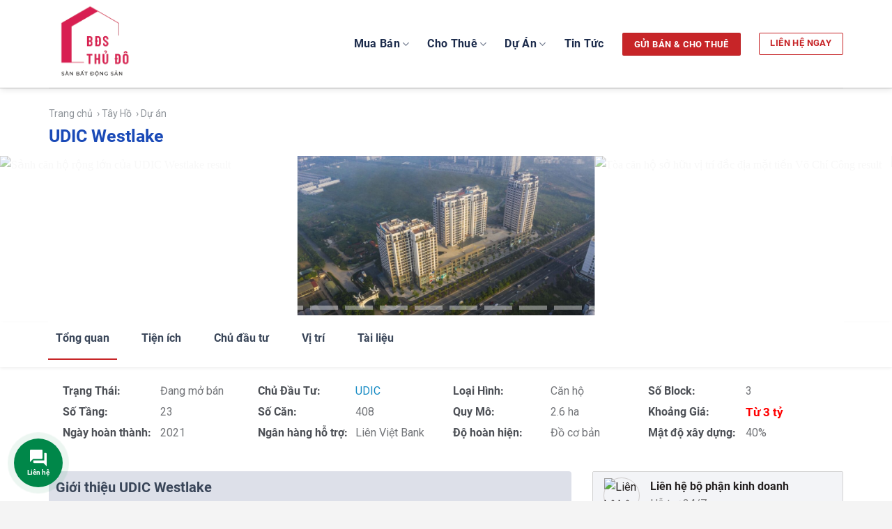

--- FILE ---
content_type: text/html; charset=UTF-8
request_url: https://bdsthudo.net/san-pham/udic-westlake/
body_size: 63353
content:
<!DOCTYPE html>
<!--[if IE 9 ]> <html lang="vi" class="ie9 loading-site no-js"> <![endif]-->
<!--[if IE 8 ]> <html lang="vi" class="ie8 loading-site no-js"> <![endif]-->
<!--[if (gte IE 9)|!(IE)]><!--><html lang="vi" class="loading-site no-js"> <!--<![endif]-->
<head>
	<meta charset="UTF-8" />
	<link rel="stylesheet" href="https://maxcdn.bootstrapcdn.com/font-awesome/4.7.0/css/font-awesome.min.css" />
	<link rel="profile" href="https://gmpg.org/xfn/11" />
	<link rel="pingback" href="https://bdsthudo.net/xmlrpc.php" />

	<script>(function(html){html.className=html.className.replace(/\bno-js\b/,'js')})(document.documentElement)</script>
<meta name='robots' content='index, follow, max-image-preview:large, max-snippet:-1, max-video-preview:-1' />
	<style>img:is([sizes="auto" i], [sizes^="auto," i]) { contain-intrinsic-size: 3000px 1500px }</style>
	<meta name="viewport" content="width=device-width, initial-scale=1, maximum-scale=1" />
	<!-- This site is optimized with the Yoast SEO plugin v26.7 - https://yoast.com/wordpress/plugins/seo/ -->
	<title>Phân Phối Dự Án UDIC Westlake | Trực Tiếp Chủ Đầu Tư</title>
	<link rel="canonical" href="https://bdsthudo.net/san-pham/udic-westlake/" />
	<meta property="og:locale" content="vi_VN" />
	<meta property="og:type" content="article" />
	<meta property="og:title" content="Phân Phối Dự Án UDIC Westlake | Trực Tiếp Chủ Đầu Tư" />
	<meta property="og:description" content="Căn hộ mẫu Căn hộ 168m2 Căn Hộ Duplex Căn hộ Duplex 194m2 Nhiều tiện ích hiện đại Là một dự án chung cư cao cấp, UDIC Westlake mang đến cho cư dân một cuộc sống tiện lợi nhất với nhiều tiện ích hiện đại. Có thể kể đến như Trung tâm thương mại, bể..." />
	<meta property="og:url" content="https://bdsthudo.net/san-pham/udic-westlake/" />
	<meta property="og:site_name" content="Bất động sản Thủ Đô Hà Nội" />
	<meta property="article:modified_time" content="2021-11-15T07:33:28+00:00" />
	<meta property="og:image" content="https://bdsthudo.net/wp-content/uploads/2021/09/UDIC-Westlake-có-vị-trí-đắc-địa-ngay-mặt-đường-Võ-Chí-Công_result.jpg" />
	<meta property="og:image:width" content="1500" />
	<meta property="og:image:height" content="999" />
	<meta property="og:image:type" content="image/jpeg" />
	<meta name="twitter:card" content="summary_large_image" />
	<meta name="twitter:label1" content="Ước tính thời gian đọc" />
	<meta name="twitter:data1" content="5 phút" />
	<script type="application/ld+json" class="yoast-schema-graph">{"@context":"https://schema.org","@graph":[{"@type":"WebPage","@id":"https://bdsthudo.net/san-pham/udic-westlake/","url":"https://bdsthudo.net/san-pham/udic-westlake/","name":"Phân Phối Dự Án UDIC Westlake | Trực Tiếp Chủ Đầu Tư","isPartOf":{"@id":"https://bdsthudo.net/#website"},"primaryImageOfPage":{"@id":"https://bdsthudo.net/san-pham/udic-westlake/#primaryimage"},"image":{"@id":"https://bdsthudo.net/san-pham/udic-westlake/#primaryimage"},"thumbnailUrl":"https://bdsthudo.net/wp-content/uploads/2021/09/UDIC-Westlake-có-vị-trí-đắc-địa-ngay-mặt-đường-Võ-Chí-Công_result.jpg","datePublished":"2021-09-30T08:00:41+00:00","dateModified":"2021-11-15T07:33:28+00:00","breadcrumb":{"@id":"https://bdsthudo.net/san-pham/udic-westlake/#breadcrumb"},"inLanguage":"vi","potentialAction":[{"@type":"ReadAction","target":["https://bdsthudo.net/san-pham/udic-westlake/"]}]},{"@type":"ImageObject","inLanguage":"vi","@id":"https://bdsthudo.net/san-pham/udic-westlake/#primaryimage","url":"https://bdsthudo.net/wp-content/uploads/2021/09/UDIC-Westlake-có-vị-trí-đắc-địa-ngay-mặt-đường-Võ-Chí-Công_result.jpg","contentUrl":"https://bdsthudo.net/wp-content/uploads/2021/09/UDIC-Westlake-có-vị-trí-đắc-địa-ngay-mặt-đường-Võ-Chí-Công_result.jpg","width":1500,"height":999,"caption":"UDIC Westlake có vị trí đắc địa ngay mặt đường Võ Chí Công result"},{"@type":"BreadcrumbList","@id":"https://bdsthudo.net/san-pham/udic-westlake/#breadcrumb","itemListElement":[{"@type":"ListItem","position":1,"name":"Trang chủ","item":"https://bdsthudo.net/"},{"@type":"ListItem","position":2,"name":"Toàn bộ bất động sản","item":"https://bdsthudo.net/toan-bo-bat-dong-san/"},{"@type":"ListItem","position":3,"name":"UDIC Westlake"}]},{"@type":"WebSite","@id":"https://bdsthudo.net/#website","url":"https://bdsthudo.net/","name":"Bất động sản Thủ Đô Hà Nội","description":"BĐS Thủ Đô","publisher":{"@id":"https://bdsthudo.net/#organization"},"potentialAction":[{"@type":"SearchAction","target":{"@type":"EntryPoint","urlTemplate":"https://bdsthudo.net/?s={search_term_string}"},"query-input":{"@type":"PropertyValueSpecification","valueRequired":true,"valueName":"search_term_string"}}],"inLanguage":"vi"},{"@type":"Organization","@id":"https://bdsthudo.net/#organization","name":"Bất động sản Thủ Đô","url":"https://bdsthudo.net/","logo":{"@type":"ImageObject","inLanguage":"vi","@id":"https://bdsthudo.net/#/schema/logo/image/","url":"https://bdsthudo.net/wp-content/uploads/2024/04/bds-thu-do.png","contentUrl":"https://bdsthudo.net/wp-content/uploads/2024/04/bds-thu-do.png","width":261,"height":262,"caption":"Bất động sản Thủ Đô"},"image":{"@id":"https://bdsthudo.net/#/schema/logo/image/"}}]}</script>
	<!-- / Yoast SEO plugin. -->


<link rel='dns-prefetch' href='//use.fontawesome.com' />
<link rel='dns-prefetch' href='//fonts.googleapis.com' />
<link rel="alternate" type="application/rss+xml" title="Dòng thông tin Bất động sản Thủ Đô Hà Nội &raquo;" href="https://bdsthudo.net/feed/" />
<link rel="alternate" type="application/rss+xml" title="Bất động sản Thủ Đô Hà Nội &raquo; Dòng bình luận" href="https://bdsthudo.net/comments/feed/" />
<link rel="alternate" type="application/rss+xml" title="Bất động sản Thủ Đô Hà Nội &raquo; UDIC Westlake Dòng bình luận" href="https://bdsthudo.net/san-pham/udic-westlake/feed/" />

<style id='classic-theme-styles-inline-css' type='text/css'>
/*! This file is auto-generated */
.wp-block-button__link{color:#fff;background-color:#32373c;border-radius:9999px;box-shadow:none;text-decoration:none;padding:calc(.667em + 2px) calc(1.333em + 2px);font-size:1.125em}.wp-block-file__button{background:#32373c;color:#fff;text-decoration:none}
</style>
<style id='font-awesome-svg-styles-default-inline-css' type='text/css'>
.svg-inline--fa {
  display: inline-block;
  height: 1em;
  overflow: visible;
  vertical-align: -.125em;
}
</style>
<link rel='stylesheet' id='font-awesome-svg-styles-css' href='https://bdsthudo.net/wp-content/uploads/font-awesome/v6.1.2/css/svg-with-js.css' type='text/css' media='all' />
<style id='font-awesome-svg-styles-inline-css' type='text/css'>
   .wp-block-font-awesome-icon svg::before,
   .wp-rich-text-font-awesome-icon svg::before {content: unset;}
</style>
<style id='global-styles-inline-css' type='text/css'>
:root{--wp--preset--aspect-ratio--square: 1;--wp--preset--aspect-ratio--4-3: 4/3;--wp--preset--aspect-ratio--3-4: 3/4;--wp--preset--aspect-ratio--3-2: 3/2;--wp--preset--aspect-ratio--2-3: 2/3;--wp--preset--aspect-ratio--16-9: 16/9;--wp--preset--aspect-ratio--9-16: 9/16;--wp--preset--color--black: #000000;--wp--preset--color--cyan-bluish-gray: #abb8c3;--wp--preset--color--white: #ffffff;--wp--preset--color--pale-pink: #f78da7;--wp--preset--color--vivid-red: #cf2e2e;--wp--preset--color--luminous-vivid-orange: #ff6900;--wp--preset--color--luminous-vivid-amber: #fcb900;--wp--preset--color--light-green-cyan: #7bdcb5;--wp--preset--color--vivid-green-cyan: #00d084;--wp--preset--color--pale-cyan-blue: #8ed1fc;--wp--preset--color--vivid-cyan-blue: #0693e3;--wp--preset--color--vivid-purple: #9b51e0;--wp--preset--gradient--vivid-cyan-blue-to-vivid-purple: linear-gradient(135deg,rgba(6,147,227,1) 0%,rgb(155,81,224) 100%);--wp--preset--gradient--light-green-cyan-to-vivid-green-cyan: linear-gradient(135deg,rgb(122,220,180) 0%,rgb(0,208,130) 100%);--wp--preset--gradient--luminous-vivid-amber-to-luminous-vivid-orange: linear-gradient(135deg,rgba(252,185,0,1) 0%,rgba(255,105,0,1) 100%);--wp--preset--gradient--luminous-vivid-orange-to-vivid-red: linear-gradient(135deg,rgba(255,105,0,1) 0%,rgb(207,46,46) 100%);--wp--preset--gradient--very-light-gray-to-cyan-bluish-gray: linear-gradient(135deg,rgb(238,238,238) 0%,rgb(169,184,195) 100%);--wp--preset--gradient--cool-to-warm-spectrum: linear-gradient(135deg,rgb(74,234,220) 0%,rgb(151,120,209) 20%,rgb(207,42,186) 40%,rgb(238,44,130) 60%,rgb(251,105,98) 80%,rgb(254,248,76) 100%);--wp--preset--gradient--blush-light-purple: linear-gradient(135deg,rgb(255,206,236) 0%,rgb(152,150,240) 100%);--wp--preset--gradient--blush-bordeaux: linear-gradient(135deg,rgb(254,205,165) 0%,rgb(254,45,45) 50%,rgb(107,0,62) 100%);--wp--preset--gradient--luminous-dusk: linear-gradient(135deg,rgb(255,203,112) 0%,rgb(199,81,192) 50%,rgb(65,88,208) 100%);--wp--preset--gradient--pale-ocean: linear-gradient(135deg,rgb(255,245,203) 0%,rgb(182,227,212) 50%,rgb(51,167,181) 100%);--wp--preset--gradient--electric-grass: linear-gradient(135deg,rgb(202,248,128) 0%,rgb(113,206,126) 100%);--wp--preset--gradient--midnight: linear-gradient(135deg,rgb(2,3,129) 0%,rgb(40,116,252) 100%);--wp--preset--font-size--small: 13px;--wp--preset--font-size--medium: 20px;--wp--preset--font-size--large: 36px;--wp--preset--font-size--x-large: 42px;--wp--preset--spacing--20: 0.44rem;--wp--preset--spacing--30: 0.67rem;--wp--preset--spacing--40: 1rem;--wp--preset--spacing--50: 1.5rem;--wp--preset--spacing--60: 2.25rem;--wp--preset--spacing--70: 3.38rem;--wp--preset--spacing--80: 5.06rem;--wp--preset--shadow--natural: 6px 6px 9px rgba(0, 0, 0, 0.2);--wp--preset--shadow--deep: 12px 12px 50px rgba(0, 0, 0, 0.4);--wp--preset--shadow--sharp: 6px 6px 0px rgba(0, 0, 0, 0.2);--wp--preset--shadow--outlined: 6px 6px 0px -3px rgba(255, 255, 255, 1), 6px 6px rgba(0, 0, 0, 1);--wp--preset--shadow--crisp: 6px 6px 0px rgba(0, 0, 0, 1);}:where(.is-layout-flex){gap: 0.5em;}:where(.is-layout-grid){gap: 0.5em;}body .is-layout-flex{display: flex;}.is-layout-flex{flex-wrap: wrap;align-items: center;}.is-layout-flex > :is(*, div){margin: 0;}body .is-layout-grid{display: grid;}.is-layout-grid > :is(*, div){margin: 0;}:where(.wp-block-columns.is-layout-flex){gap: 2em;}:where(.wp-block-columns.is-layout-grid){gap: 2em;}:where(.wp-block-post-template.is-layout-flex){gap: 1.25em;}:where(.wp-block-post-template.is-layout-grid){gap: 1.25em;}.has-black-color{color: var(--wp--preset--color--black) !important;}.has-cyan-bluish-gray-color{color: var(--wp--preset--color--cyan-bluish-gray) !important;}.has-white-color{color: var(--wp--preset--color--white) !important;}.has-pale-pink-color{color: var(--wp--preset--color--pale-pink) !important;}.has-vivid-red-color{color: var(--wp--preset--color--vivid-red) !important;}.has-luminous-vivid-orange-color{color: var(--wp--preset--color--luminous-vivid-orange) !important;}.has-luminous-vivid-amber-color{color: var(--wp--preset--color--luminous-vivid-amber) !important;}.has-light-green-cyan-color{color: var(--wp--preset--color--light-green-cyan) !important;}.has-vivid-green-cyan-color{color: var(--wp--preset--color--vivid-green-cyan) !important;}.has-pale-cyan-blue-color{color: var(--wp--preset--color--pale-cyan-blue) !important;}.has-vivid-cyan-blue-color{color: var(--wp--preset--color--vivid-cyan-blue) !important;}.has-vivid-purple-color{color: var(--wp--preset--color--vivid-purple) !important;}.has-black-background-color{background-color: var(--wp--preset--color--black) !important;}.has-cyan-bluish-gray-background-color{background-color: var(--wp--preset--color--cyan-bluish-gray) !important;}.has-white-background-color{background-color: var(--wp--preset--color--white) !important;}.has-pale-pink-background-color{background-color: var(--wp--preset--color--pale-pink) !important;}.has-vivid-red-background-color{background-color: var(--wp--preset--color--vivid-red) !important;}.has-luminous-vivid-orange-background-color{background-color: var(--wp--preset--color--luminous-vivid-orange) !important;}.has-luminous-vivid-amber-background-color{background-color: var(--wp--preset--color--luminous-vivid-amber) !important;}.has-light-green-cyan-background-color{background-color: var(--wp--preset--color--light-green-cyan) !important;}.has-vivid-green-cyan-background-color{background-color: var(--wp--preset--color--vivid-green-cyan) !important;}.has-pale-cyan-blue-background-color{background-color: var(--wp--preset--color--pale-cyan-blue) !important;}.has-vivid-cyan-blue-background-color{background-color: var(--wp--preset--color--vivid-cyan-blue) !important;}.has-vivid-purple-background-color{background-color: var(--wp--preset--color--vivid-purple) !important;}.has-black-border-color{border-color: var(--wp--preset--color--black) !important;}.has-cyan-bluish-gray-border-color{border-color: var(--wp--preset--color--cyan-bluish-gray) !important;}.has-white-border-color{border-color: var(--wp--preset--color--white) !important;}.has-pale-pink-border-color{border-color: var(--wp--preset--color--pale-pink) !important;}.has-vivid-red-border-color{border-color: var(--wp--preset--color--vivid-red) !important;}.has-luminous-vivid-orange-border-color{border-color: var(--wp--preset--color--luminous-vivid-orange) !important;}.has-luminous-vivid-amber-border-color{border-color: var(--wp--preset--color--luminous-vivid-amber) !important;}.has-light-green-cyan-border-color{border-color: var(--wp--preset--color--light-green-cyan) !important;}.has-vivid-green-cyan-border-color{border-color: var(--wp--preset--color--vivid-green-cyan) !important;}.has-pale-cyan-blue-border-color{border-color: var(--wp--preset--color--pale-cyan-blue) !important;}.has-vivid-cyan-blue-border-color{border-color: var(--wp--preset--color--vivid-cyan-blue) !important;}.has-vivid-purple-border-color{border-color: var(--wp--preset--color--vivid-purple) !important;}.has-vivid-cyan-blue-to-vivid-purple-gradient-background{background: var(--wp--preset--gradient--vivid-cyan-blue-to-vivid-purple) !important;}.has-light-green-cyan-to-vivid-green-cyan-gradient-background{background: var(--wp--preset--gradient--light-green-cyan-to-vivid-green-cyan) !important;}.has-luminous-vivid-amber-to-luminous-vivid-orange-gradient-background{background: var(--wp--preset--gradient--luminous-vivid-amber-to-luminous-vivid-orange) !important;}.has-luminous-vivid-orange-to-vivid-red-gradient-background{background: var(--wp--preset--gradient--luminous-vivid-orange-to-vivid-red) !important;}.has-very-light-gray-to-cyan-bluish-gray-gradient-background{background: var(--wp--preset--gradient--very-light-gray-to-cyan-bluish-gray) !important;}.has-cool-to-warm-spectrum-gradient-background{background: var(--wp--preset--gradient--cool-to-warm-spectrum) !important;}.has-blush-light-purple-gradient-background{background: var(--wp--preset--gradient--blush-light-purple) !important;}.has-blush-bordeaux-gradient-background{background: var(--wp--preset--gradient--blush-bordeaux) !important;}.has-luminous-dusk-gradient-background{background: var(--wp--preset--gradient--luminous-dusk) !important;}.has-pale-ocean-gradient-background{background: var(--wp--preset--gradient--pale-ocean) !important;}.has-electric-grass-gradient-background{background: var(--wp--preset--gradient--electric-grass) !important;}.has-midnight-gradient-background{background: var(--wp--preset--gradient--midnight) !important;}.has-small-font-size{font-size: var(--wp--preset--font-size--small) !important;}.has-medium-font-size{font-size: var(--wp--preset--font-size--medium) !important;}.has-large-font-size{font-size: var(--wp--preset--font-size--large) !important;}.has-x-large-font-size{font-size: var(--wp--preset--font-size--x-large) !important;}
:where(.wp-block-post-template.is-layout-flex){gap: 1.25em;}:where(.wp-block-post-template.is-layout-grid){gap: 1.25em;}
:where(.wp-block-columns.is-layout-flex){gap: 2em;}:where(.wp-block-columns.is-layout-grid){gap: 2em;}
:root :where(.wp-block-pullquote){font-size: 1.5em;line-height: 1.6;}
</style>
<link rel='stylesheet' id='wp-aas-public-css-css' href='https://bdsthudo.net/wp-content/plugins/accordion-and-accordion-slider/assets/css/wp-aas-public.css?ver=1.4.6' type='text/css' media='all' />
<link rel='stylesheet' id='contact-form-7-css' href='https://bdsthudo.net/wp-content/plugins/contact-form-7/includes/css/styles.css?ver=6.1.4' type='text/css' media='all' />
<link rel='stylesheet' id='wpa-css-css' href='https://bdsthudo.net/wp-content/plugins/honeypot/includes/css/wpa.css?ver=2.2.11' type='text/css' media='all' />
<link rel='stylesheet' id='related-posts-by-taxonomy-css' href='https://bdsthudo.net/wp-content/plugins/related-posts-by-taxonomy/includes/assets/css/styles.css?ver=6.8.3' type='text/css' media='all' />
<link rel='stylesheet' id='searchandfilter-css' href='https://bdsthudo.net/wp-content/plugins/search-filter/style.css?ver=1' type='text/css' media='all' />
<link rel='stylesheet' id='SFSImainCss-css' href='https://bdsthudo.net/wp-content/plugins/ultimate-social-media-icons/css/sfsi-style.css?ver=2.9.5' type='text/css' media='all' />
<link rel='stylesheet' id='woof-css' href='https://bdsthudo.net/wp-content/plugins/woocommerce-products-filter/css/front.css?ver=2.2.9.4' type='text/css' media='all' />
<style id='woof-inline-css' type='text/css'>

.woof_products_top_panel li span, .woof_products_top_panel2 li span{background: url(https://bdsthudo.net/wp-content/plugins/woocommerce-products-filter/img/delete.png);background-size: 14px 14px;background-repeat: no-repeat;background-position: right;}
.woof_edit_view{
                    display: none;
                }

</style>
<link rel='stylesheet' id='chosen-drop-down-css' href='https://bdsthudo.net/wp-content/plugins/woocommerce-products-filter/js/chosen/chosen.min.css?ver=2.2.9.4' type='text/css' media='all' />
<link rel='stylesheet' id='photoswipe-css' href='https://bdsthudo.net/wp-content/plugins/woocommerce/assets/css/photoswipe/photoswipe.min.css?ver=10.4.3' type='text/css' media='all' />
<link rel='stylesheet' id='photoswipe-default-skin-css' href='https://bdsthudo.net/wp-content/plugins/woocommerce/assets/css/photoswipe/default-skin/default-skin.min.css?ver=10.4.3' type='text/css' media='all' />
<style id='woocommerce-inline-inline-css' type='text/css'>
.woocommerce form .form-row .required { visibility: visible; }
</style>
<link rel='stylesheet' id='contactus.css-css' href='https://bdsthudo.net/wp-content/plugins/ar-contactus/res/css/contactus.min.css?ver=2.2.4' type='text/css' media='all' />
<link rel='stylesheet' id='contactus.generated.desktop.css-css' href='https://bdsthudo.net/wp-content/plugins/ar-contactus/res/css/generated-desktop.css?ver=1748570416' type='text/css' media='all' />
<link rel='stylesheet' id='contactus.fa.css-css' href='https://use.fontawesome.com/releases/v5.8.1/css/all.css?ver=2.2.4' type='text/css' media='all' />
<link rel='stylesheet' id='flatsome-icons-css' href='https://bdsthudo.net/wp-content/themes/flatsome/assets/css/fl-icons.css?ver=3.12' type='text/css' media='all' />
<link rel='stylesheet' id='font-awesome-official-css' href='https://use.fontawesome.com/releases/v6.1.2/css/all.css' type='text/css' media='all' integrity="sha384-fZCoUih8XsaUZnNDOiLqnby1tMJ0sE7oBbNk2Xxf5x8Z4SvNQ9j83vFMa/erbVrV" crossorigin="anonymous" />
<link rel='stylesheet' id='flatsome-main-css' href='https://bdsthudo.net/wp-content/themes/flatsome/assets/css/flatsome.css?ver=3.12.2' type='text/css' media='all' />
<link rel='stylesheet' id='flatsome-shop-css' href='https://bdsthudo.net/wp-content/themes/flatsome/assets/css/flatsome-shop.css?ver=3.12.2' type='text/css' media='all' />
<link rel='stylesheet' id='flatsome-style-css' href='https://bdsthudo.net/wp-content/themes/flatsome-child/style.css?ver=6.8.3' type='text/css' media='all' />
<link rel='stylesheet' id='flatsome-googlefonts-css' href='//fonts.googleapis.com/css?family=Roboto%3Aregular%2Cregular%2Cregular%2Cregular%2Cregular&#038;display=swap&#038;ver=3.9' type='text/css' media='all' />
<link rel='stylesheet' id='font-awesome-css' href='https://bdsthudo.net/wp-content/themes/flatsome-child/fonts/css/all.min.css?ver=6.8.3' type='text/css' media='all' />
<link rel='stylesheet' id='font-awesome-official-v4shim-css' href='https://use.fontawesome.com/releases/v6.1.2/css/v4-shims.css' type='text/css' media='all' integrity="sha384-iW7MVRJO9Fj06GFbRcMqdZBcVQhjBWlVXUjtY7XCppA+DZUoHBQ7B8VB+EjXUkPV" crossorigin="anonymous" />
<script type="text/javascript" src="https://bdsthudo.net/wp-includes/js/jquery/jquery.min.js?ver=3.7.1" id="jquery-core-js"></script>
<script data-optimized="1" type="text/javascript" src="https://bdsthudo.net/wp-content/litespeed/js/3513feb1f4216746cedb091fd253e1d2.js?ver=5a849" id="jquery-migrate-js"></script>
<script data-optimized="1" type="text/javascript" src="https://bdsthudo.net/wp-content/litespeed/js/adc707a22a10f2a6d2493dafe19650b7.js?ver=4b4b4" id="wc-jquery-blockui-js" defer="defer" data-wp-strategy="defer"></script>
<script data-optimized="1" type="text/javascript" id="wc-add-to-cart-js-extra">var wc_add_to_cart_params={"ajax_url":"\/wp-admin\/admin-ajax.php","wc_ajax_url":"\/?wc-ajax=%%endpoint%%","i18n_view_cart":"Xem gi\u1ecf h\u00e0ng","cart_url":"https:\/\/bdsthudo.net\/gio-hang\/","is_cart":"","cart_redirect_after_add":"no"}</script>
<script data-optimized="1" type="text/javascript" src="https://bdsthudo.net/wp-content/litespeed/js/a392b68a35bc3782d8d469149307c1a8.js?ver=83f5f" id="wc-add-to-cart-js" defer="defer" data-wp-strategy="defer"></script>
<script data-optimized="1" type="text/javascript" src="https://bdsthudo.net/wp-content/litespeed/js/a24dab27f9a9cfe409b61d666d130513.js?ver=14f80" id="wc-photoswipe-js" defer="defer" data-wp-strategy="defer"></script>
<script data-optimized="1" type="text/javascript" src="https://bdsthudo.net/wp-content/litespeed/js/219614fe488d7a09a499418b95bc9ae3.js?ver=de8a1" id="wc-photoswipe-ui-default-js" defer="defer" data-wp-strategy="defer"></script>
<script data-optimized="1" type="text/javascript" id="wc-single-product-js-extra">var wc_single_product_params={"i18n_required_rating_text":"Vui l\u00f2ng ch\u1ecdn m\u1ed9t m\u1ee9c \u0111\u00e1nh gi\u00e1","i18n_rating_options":["1 tr\u00ean 5 sao","2 tr\u00ean 5 sao","3 tr\u00ean 5 sao","4 tr\u00ean 5 sao","5 tr\u00ean 5 sao"],"i18n_product_gallery_trigger_text":"Xem th\u01b0 vi\u1ec7n \u1ea3nh to\u00e0n m\u00e0n h\u00ecnh","review_rating_required":"yes","flexslider":{"rtl":!1,"animation":"slide","smoothHeight":!0,"directionNav":!1,"controlNav":"thumbnails","slideshow":!1,"animationSpeed":500,"animationLoop":!1,"allowOneSlide":!1},"zoom_enabled":"","zoom_options":[],"photoswipe_enabled":"1","photoswipe_options":{"shareEl":!1,"closeOnScroll":!1,"history":!1,"hideAnimationDuration":0,"showAnimationDuration":0},"flexslider_enabled":""}</script>
<script data-optimized="1" type="text/javascript" src="https://bdsthudo.net/wp-content/litespeed/js/f9999edf8e65c2c6ffe3fdf217774a85.js?ver=96f14" id="wc-single-product-js" defer="defer" data-wp-strategy="defer"></script>
<script data-optimized="1" type="text/javascript" src="https://bdsthudo.net/wp-content/litespeed/js/5ab588771d6dd14dbcf65165cbc109c7.js?ver=d2c17" id="wc-js-cookie-js" defer="defer" data-wp-strategy="defer"></script>
<script data-optimized="1" type="text/javascript" id="woocommerce-js-extra">var woocommerce_params={"ajax_url":"\/wp-admin\/admin-ajax.php","wc_ajax_url":"\/?wc-ajax=%%endpoint%%","i18n_password_show":"Hi\u1ec3n th\u1ecb m\u1eadt kh\u1ea9u","i18n_password_hide":"\u1ea8n m\u1eadt kh\u1ea9u"}</script>
<script data-optimized="1" type="text/javascript" src="https://bdsthudo.net/wp-content/litespeed/js/60c0eab87483706b5fc9e0a951360c61.js?ver=bb028" id="woocommerce-js" defer="defer" data-wp-strategy="defer"></script>
<script data-optimized="1" type="text/javascript" id="contactus-js-extra">var arCUVars={"url":"https:\/\/bdsthudo.net\/wp-admin\/admin-ajax.php","version":"2.2.4","_wpnonce":"<input type=\"hidden\" id=\"_wpnonce\" name=\"_wpnonce\" value=\"67c3d01fe6\" \/><input type=\"hidden\" name=\"_wp_http_referer\" value=\"\/san-pham\/udic-westlake\/\" \/>"}</script>
<script data-optimized="1" type="text/javascript" src="https://bdsthudo.net/wp-content/litespeed/js/06be26f9b703131c0d4d0c5b7b39be1a.js?ver=da60a" id="contactus-js"></script>
<script data-optimized="1" type="text/javascript" src="https://bdsthudo.net/wp-content/litespeed/js/cc7be4cd72fefca46d45659c697f992a.js?ver=48553" id="contactus.scripts-js"></script>
<script data-optimized="1" type="text/javascript" src="https://bdsthudo.net/wp-content/litespeed/js/f544f6b0f48e511aaaca516a9e9c2942.js?ver=3e289" id="mnfixed-js"></script>
<script data-optimized="1" type="text/javascript" src="https://bdsthudo.net/wp-content/litespeed/js/2612fe10f9e2f0bb05a7ee7068dadd09.js?ver=0555e" id="mh-js-js"></script>
<link rel="https://api.w.org/" href="https://bdsthudo.net/wp-json/" /><link rel="alternate" title="JSON" type="application/json" href="https://bdsthudo.net/wp-json/wp/v2/product/3736" /><link rel="EditURI" type="application/rsd+xml" title="RSD" href="https://bdsthudo.net/xmlrpc.php?rsd" />
<meta name="generator" content="WordPress 6.8.3" />
<meta name="generator" content="WooCommerce 10.4.3" />
<link rel='shortlink' href='https://bdsthudo.net/?p=3736' />
<link rel="alternate" title="oNhúng (JSON)" type="application/json+oembed" href="https://bdsthudo.net/wp-json/oembed/1.0/embed?url=https%3A%2F%2Fbdsthudo.net%2Fsan-pham%2Fudic-westlake%2F" />
<link rel="alternate" title="oNhúng (XML)" type="text/xml+oembed" href="https://bdsthudo.net/wp-json/oembed/1.0/embed?url=https%3A%2F%2Fbdsthudo.net%2Fsan-pham%2Fudic-westlake%2F&#038;format=xml" />
<style>.bg{opacity: 0; transition: opacity 1s; -webkit-transition: opacity 1s;} .bg-loaded{opacity: 1;}</style><!--[if IE]><link rel="stylesheet" type="text/css" href="https://bdsthudo.net/wp-content/themes/flatsome/assets/css/ie-fallback.css"><script src="//cdnjs.cloudflare.com/ajax/libs/html5shiv/3.6.1/html5shiv.js"></script><script>var head = document.getElementsByTagName('head')[0],style = document.createElement('style');style.type = 'text/css';style.styleSheet.cssText = ':before,:after{content:none !important';head.appendChild(style);setTimeout(function(){head.removeChild(style);}, 0);</script><script src="https://bdsthudo.net/wp-content/themes/flatsome/assets/libs/ie-flexibility.js"></script><![endif]-->	<noscript><style>.woocommerce-product-gallery{ opacity: 1 !important; }</style></noscript>
	<link rel="icon" href="https://bdsthudo.net/wp-content/uploads/2022/10/cropped-bds-thu-do-32x32.png" sizes="32x32" />
<link rel="icon" href="https://bdsthudo.net/wp-content/uploads/2022/10/cropped-bds-thu-do-192x192.png" sizes="192x192" />
<link rel="apple-touch-icon" href="https://bdsthudo.net/wp-content/uploads/2022/10/cropped-bds-thu-do-180x180.png" />
<meta name="msapplication-TileImage" content="https://bdsthudo.net/wp-content/uploads/2022/10/cropped-bds-thu-do-270x270.png" />
<style id="custom-css" type="text/css">:root {--primary-color: #c72528;}html{background-color:#f4f4f4!important;}.full-width .ubermenu-nav, .container, .row{max-width: 1170px}.row.row-collapse{max-width: 1140px}.row.row-small{max-width: 1162.5px}.row.row-large{max-width: 1200px}.header-main{height: 126px}#logo img{max-height: 126px}#logo{width:228px;}.header-bottom{min-height: 10px}.header-top{min-height: 45px}.transparent .header-main{height: 85px}.transparent #logo img{max-height: 85px}.has-transparent + .page-title:first-of-type,.has-transparent + #main > .page-title,.has-transparent + #main > div > .page-title,.has-transparent + #main .page-header-wrapper:first-of-type .page-title{padding-top: 85px;}.header.show-on-scroll,.stuck .header-main{height:125px!important}.stuck #logo img{max-height: 125px!important}.header-bg-color, .header-wrapper {background-color: #ffffff}.header-bottom {background-color: #ffffff}.header-main .nav > li > a{line-height: 34px }.stuck .header-main .nav > li > a{line-height: 37px }.header-bottom-nav > li > a{line-height: 21px }@media (max-width: 549px) {.header-main{height: 126px}#logo img{max-height: 126px}}.main-menu-overlay{background-color: #0092ff}.nav-dropdown{font-size:100%}.header-top{background-color:#1d2c4c!important;}/* Color */.accordion-title.active, .has-icon-bg .icon .icon-inner,.logo a, .primary.is-underline, .primary.is-link, .badge-outline .badge-inner, .nav-outline > li.active> a,.nav-outline >li.active > a, .cart-icon strong,[data-color='primary'], .is-outline.primary{color: #c72528;}/* Color !important */[data-text-color="primary"]{color: #c72528!important;}/* Background Color */[data-text-bg="primary"]{background-color: #c72528;}/* Background */.scroll-to-bullets a,.featured-title, .label-new.menu-item > a:after, .nav-pagination > li > .current,.nav-pagination > li > span:hover,.nav-pagination > li > a:hover,.has-hover:hover .badge-outline .badge-inner,button[type="submit"], .button.wc-forward:not(.checkout):not(.checkout-button), .button.submit-button, .button.primary:not(.is-outline),.featured-table .title,.is-outline:hover, .has-icon:hover .icon-label,.nav-dropdown-bold .nav-column li > a:hover, .nav-dropdown.nav-dropdown-bold > li > a:hover, .nav-dropdown-bold.dark .nav-column li > a:hover, .nav-dropdown.nav-dropdown-bold.dark > li > a:hover, .is-outline:hover, .tagcloud a:hover,.grid-tools a, input[type='submit']:not(.is-form), .box-badge:hover .box-text, input.button.alt,.nav-box > li > a:hover,.nav-box > li.active > a,.nav-pills > li.active > a ,.current-dropdown .cart-icon strong, .cart-icon:hover strong, .nav-line-bottom > li > a:before, .nav-line-grow > li > a:before, .nav-line > li > a:before,.banner, .header-top, .slider-nav-circle .flickity-prev-next-button:hover svg, .slider-nav-circle .flickity-prev-next-button:hover .arrow, .primary.is-outline:hover, .button.primary:not(.is-outline), input[type='submit'].primary, input[type='submit'].primary, input[type='reset'].button, input[type='button'].primary, .badge-inner{background-color: #c72528;}/* Border */.nav-vertical.nav-tabs > li.active > a,.scroll-to-bullets a.active,.nav-pagination > li > .current,.nav-pagination > li > span:hover,.nav-pagination > li > a:hover,.has-hover:hover .badge-outline .badge-inner,.accordion-title.active,.featured-table,.is-outline:hover, .tagcloud a:hover,blockquote, .has-border, .cart-icon strong:after,.cart-icon strong,.blockUI:before, .processing:before,.loading-spin, .slider-nav-circle .flickity-prev-next-button:hover svg, .slider-nav-circle .flickity-prev-next-button:hover .arrow, .primary.is-outline:hover{border-color: #c72528}.nav-tabs > li.active > a{border-top-color: #c72528}.widget_shopping_cart_content .blockUI.blockOverlay:before { border-left-color: #c72528 }.woocommerce-checkout-review-order .blockUI.blockOverlay:before { border-left-color: #c72528 }/* Fill */.slider .flickity-prev-next-button:hover svg,.slider .flickity-prev-next-button:hover .arrow{fill: #c72528;}/* Background Color */[data-icon-label]:after, .secondary.is-underline:hover,.secondary.is-outline:hover,.icon-label,.button.secondary:not(.is-outline),.button.alt:not(.is-outline), .badge-inner.on-sale, .button.checkout, .single_add_to_cart_button, .current .breadcrumb-step{ background-color:#0079b6; }[data-text-bg="secondary"]{background-color: #0079b6;}/* Color */.secondary.is-underline,.secondary.is-link, .secondary.is-outline,.stars a.active, .star-rating:before, .woocommerce-page .star-rating:before,.star-rating span:before, .color-secondary{color: #0079b6}/* Color !important */[data-text-color="secondary"]{color: #0079b6!important;}/* Border */.secondary.is-outline:hover{border-color:#0079b6}.alert.is-underline:hover,.alert.is-outline:hover,.alert{background-color: #d9534f}.alert.is-link, .alert.is-outline, .color-alert{color: #d9534f;}/* Color !important */[data-text-color="alert"]{color: #d9534f!important;}/* Background Color */[data-text-bg="alert"]{background-color: #d9534f;}body{font-size: 100%;}@media screen and (max-width: 549px){body{font-size: 100%;}}body{font-family:"Roboto", sans-serif}body{font-weight: 0}body{color: #252121}.nav > li > a {font-family:"Roboto", sans-serif;}.mobile-sidebar-levels-2 .nav > li > ul > li > a {font-family:"Roboto", sans-serif;}.nav > li > a {font-weight: 0;}.mobile-sidebar-levels-2 .nav > li > ul > li > a {font-weight: 0;}h1,h2,h3,h4,h5,h6,.heading-font, .off-canvas-center .nav-sidebar.nav-vertical > li > a{font-family: "Roboto", sans-serif;}h1,h2,h3,h4,h5,h6,.heading-font,.banner h1,.banner h2{font-weight: 0;}h1,h2,h3,h4,h5,h6,.heading-font{color: #000000;}.breadcrumbs{text-transform: none;}.nav > li > a, .links > li > a{text-transform: none;}.alt-font{font-family: "Roboto", sans-serif;}.alt-font{font-weight: 0!important;}.header:not(.transparent) .header-nav.nav > li > a {color: #1d2c4c;}.header:not(.transparent) .header-nav.nav > li > a:hover,.header:not(.transparent) .header-nav.nav > li.active > a,.header:not(.transparent) .header-nav.nav > li.current > a,.header:not(.transparent) .header-nav.nav > li > a.active,.header:not(.transparent) .header-nav.nav > li > a.current{color: #0999d8;}.header-nav.nav-line-bottom > li > a:before,.header-nav.nav-line-grow > li > a:before,.header-nav.nav-line > li > a:before,.header-nav.nav-box > li > a:hover,.header-nav.nav-box > li.active > a,.header-nav.nav-pills > li > a:hover,.header-nav.nav-pills > li.active > a{color:#FFF!important;background-color: #0999d8;}a{color: #148ac3;}.shop-page-title.featured-title .title-bg{ background-image: url(https://bdsthudo.net/wp-content/uploads/2021/09/UDIC-Westlake-có-vị-trí-đắc-địa-ngay-mặt-đường-Võ-Chí-Công_result.jpg)!important;}@media screen and (min-width: 550px){.products .box-vertical .box-image{min-width: 667px!important;width: 667px!important;}}.absolute-footer, html{background-color: #192642}/* Custom CSS */.badge.post-date{display:none}.page-wrapper {padding-top: 15px;padding-bottom: 15px;}.row-large>.flickity-viewport>.flickity-slider>.col, .row-large>.col {padding: 0 15px 15px;margin-bottom: 0;}.class_100 .text-box{width:100%!important; left:0; top:0; padding:10px;}.btn_dk {position: fixed;left: 0;bottom: 0px;background: #39C!important;border: none!important;padding: 8px 20px 8px 8px;border-radius: 0 30px 30px 0;font-size: 16px!important;color: #fff;z-index: 999999999;}.nav>li>a{color:#1d2c4c;}.nav>li>a:hover, .nav>li.active>a, .nav>li.current>a, .nav>li>a.active, .nav>li>a.current, .nav-dropdown li.active>a, .nav-column li.active>a, .nav-dropdown>li>a:hover, .nav-column li>a:hover{color:#0999d8;}.btn-group-info.single_bds a.btn_goingay , .btn-group-info.single_bds a.btn_baogia {border-radius:2px;}.products_home .product-small.box .box-image{border-radius:0px;}.nav-dark .is-outline, .dark .nav>li>a, .dark .nav>li.html, .dark .nav-vertical li li.menu-item-has-children>a, .dark .nav-vertical>li>ul li a, .nav-dropdown.dark>li>a, .nav-dropdown.dark .nav-column>li>a, .nav-dark .nav>li>a, .nav-dark .nav>li>button {color: rgba(255,255,255,1);}.header-wrapper.stuck .header-button .is-outline:not(:hover) , body:not(.page-template-page-transparent-header-light) .header-wrapper .header-button .is-outline:not(:hover){color: var(--primary-color);border-width:1px;}body.page-template-page-transparent-header-light .header-wrapper .header-button .is-outline:not(:hover), .button.is-outline{border-width:1px;}.user-owner-list { background: #f3f4f7;border-radius: 2px; padding:8px 15px 0px 15px;display:block;}.user-owner-list:after { clear: both; width: 100%; content: ''; display:table}.user-owner-list p { color:#838383; }.user-owner-list .ava-user { float: left; width: 52px; border-radius: 50%; margin-right: 15px }.name-us { font-size: 16px; font-weight: 600; margin-top: 0px}.user_title_pos{display:block;float:left;}#link_ref, #link_bds, #link_ref2{display:none;}.section-title.section-title-center span.section-title-main{ padding-bottom:6px;}.section-title.section-title-center b{background-color: transparent!important;}.section-title.section-title-center span.section-title-main:before {content: '';height: 1px;width: 360px;bottom: 0;position: absolute;left: 50%;-moz-transform: translateX(-50%);-webkit-transform: translateX(-50%);-o-transform: translateX(-50%);-ms-transform: translateX(-50%);transform: translateX(-50%);display: block;background-color: rgba(218,221,221,0.5);}.section-title.section-title-center span.section-title-main:after{content: '';height: 3px;width: 84px;bottom: -1px;position: absolute;left: 50%;-moz-transform: translateX(-50%);-webkit-transform: translateX(-50%);-o-transform: translateX(-50%);-ms-transform: translateX(-50%);transform: translateX(-50%);display: block;background-color:var(--primary-color);}.is-outline.btn_Center{border-width:1px;margin: 0 auto !important;font-weight:thin;margin-bottom:20px !important;width:200px;display:block;border-radius: 4px;}.header.has-transparent.has-sticky{ border-bottom: 1px solid rgba(255,255,255,.2);}.header-w-close{position:relative;height:78px;background:#f3f4f7;text-align:center}.header-w-close h3{line-height:78px;font-weight:400;font-size:20px;max-width:70%;white-space:nowrap;overflow:hidden;text-overflow:ellipsis;margin:0 auto}.form_kygui{padding:20px 20px 0px 20px !important;margin-bottom:0px !important;}.wpcf7{margin-bottom:0px !important;padding-bottom:0px !important;}.form_kygui .wpcf7-form-control-wrap input, .form_kygui .wpcf7-form-control-wrap select, .form_kygui .wpcf7-form-control-wrap textarea{margin-bottom:0px !important;} .form_kygui .wpcf7-form-control-wrap textarea{ height:70px; max-height:70px !important; min-height:70px !important;}.project-sumary .project-name{width:100%;padding:20px 0;overflow:hidden;display:block;font-size:16px;}.project-sumary .project-name .detail{float:left;width:100%;display:block;overflow:hidden;font-size:16px;padding:30px 0 0;border-top:1px solid #dedede}.project-sumary .project-name .detail{padding:0;border:none}.project-title .header,.project-title .btn-info{display:none}.mobile-property-contact{background: #fff;width: 100%;height: 60px;z-index: 1000;border:1px solid #dce0e0;background-color:#fff;padding:5px;position:fixed; display: block;left:6px;bottom:6px;width:360px;}.mobile-property-contact .agent-details{width: calc(100% - 110px);display: inline-block;float:left;margin-right:0px;}.mobile-property-contact .div-icon-envelop, .mobile-property-contact .div-icon-phone{display: inline-block;float: left;width: 50px;height: 50px;border: 1px solid var(--primary-color);text-align: center;vertical-align: middle;line-height: 50px;}.mobile-property-contact i{color: var(--primary-color);}.mobile-property-contact div[class^="div-icon-"]:hover{background-color: var(--primary-color);} .mobile-property-contact div[class^="div-icon-"]:hover i{color:#ffffff;}.mobile-property-contact .div-icon-envelop a, .mobile-property-contact .div-icon-phone a {width: 100%;height: 100%;}.mobile-property-contact .div-icon-envelop{margin-left: 5px;margin-right: 5px;} .mobile-property-contact .div-icon-phone{margin-left: 0px;margin-right: 0px;}.mobile-property-contact .agent-image, .mobile-property-contact .agent-information{display: inline-block;float: left;}.mobile-property-contact .agent-information{list-style: none;padding-left: 15px;line-height: 25px;display: inline-block;float: left;width: calc(100% - 50px);}.mobile-property-contact .agent-information li{margin-left:0px !important;font-size:13px;margin-bottom: 0px;}#mobile-property-form{border-radius:10px;}/* Custom CSS Tablet */@media (max-width: 849px){.lien-quan {width:25%;display:inline-block;}.is-outline.btn_Center{width:320px;border-radius: 4px;}.menuFixed{display:none}}/* Custom CSS Mobile */@media (max-width: 549px){.nav>li>a>i.icon-menu {background: #fff;padding: 0;color: #0092FF;font-size: 25px;}body.page-template-page-transparent-header-light .header-wrapper:not(.stuck) .nav>li>a>i.icon-menu{background: none !important; color: #ffffff;}.lien-quan {width:50%;display:inline-block;}.col_tintuc_vertical .box-vertical .box-image{max-width: calc(33.33333% - 6px);width:calc(33.33333% - 6px);-ms-flex-preferred-size:calc(33.33333% - 6px);flex-basis:calc(33.33333% - 6px);display:inline-block;float:left;margin-right:6px;}.col_tintuc_vertical .box-vertical .box-text.text-left{max-width: 66.66666%;width: 66.66666%;-ms-flex-preferred-size: 66.66666%;flex-basis: 66.66666%;float:left;display:inline-block;}.col_tintuc_vertical .col.post-item{padding:10px !important;padding-top:0px !important;padding-bottom:4px !important;}.col_tintuc_vertical .col.post-item .box-text{padding-top:0px !important;}.product-small .hide-for-small{opacity:1 !important;display:block !important;}.section-title.section-title-center span.section-title-main:before{width:320px;}.is-outline.btn_Center{width:100%;border-radius: 4px;}.mobile-property-contact{width:100%;left:0px;bottom:0px;border-left:none;border-right:none;}}.label-new.menu-item > a:after{content:"New";}.label-hot.menu-item > a:after{content:"Hot";}.label-sale.menu-item > a:after{content:"Sale";}.label-popular.menu-item > a:after{content:"Popular";}</style>		<style type="text/css" id="wp-custom-css">
			@-webkit-keyframes scale-in{0%{-webkit-transform:scale(0);transform:scale(0);opacity:0}to{-webkit-transform:scale(1);transform:scale(1);opacity:1}}@keyframes scale-in{0%{-webkit-transform:scale(0);transform:scale(0);opacity:0}to{-webkit-transform:scale(1);transform:scale(1);opacity:1}}
@-webkit-keyframes beaconA{to{-webkit-transform:scale(1.5);transform:scale(1.5);opacity:0}0%{font-size:scale(1);opacity:.8}}
@keyframes beaconA{to{-webkit-transform:scale(1.5);transform:scale(1.5);opacity:0}0%{font-size:scale(1);opacity:.8}}
@-webkit-keyframes beaconB{to{-webkit-transform:scale(1.3);transform:scale(1.3);opacity:1}0%{font-size:scale(1);opacity:.5}}
@keyframes beaconB{to{-webkit-transform:scale(1.3);transform:scale(1.3);opacity:1}0%{font-size:scale(1);opacity:.5}}
@-webkit-keyframes close-in{0%{opacity:0;-webkit-transform:rotate(-70deg);transform:rotate(-70deg)}to{opacity:1;-webkit-transform:rotate(0deg);transform:rotate(0deg)}}
@keyframes close-in{0%{opacity:0;-webkit-transform:rotate(-70deg);transform:rotate(-70deg)}to{opacity:1;-webkit-transform:rotate(0deg);transform:rotate(0deg)}}
@-webkit-keyframes close-out{0%{opacity:1;-webkit-transform:rotate(0deg);transform:rotate(0deg)}to{opacity:0;-webkit-transform:rotate(-70deg);transform:rotate(-70deg)}}
@keyframes close-out{0%{opacity:1;-webkit-transform:rotate(0deg);transform:rotate(0deg)}to{opacity:0;-webkit-transform:rotate(-70deg);transform:rotate(-70deg)}}
@-webkit-keyframes bell-in{0%{opacity:1;-webkit-transform:rotate(0deg);transform:rotate(0deg)}to{opacity:0;-webkit-transform:rotate(180deg);transform:rotate(180deg)}}
@keyframes bell-in{0%{opacity:1;-webkit-transform:rotate(0deg);transform:rotate(0deg)}to{opacity:0;-webkit-transform:rotate(180deg);transform:rotate(180deg)}}
@-webkit-keyframes bell-out{0%{opacity:0;-webkit-transform:rotate(180deg);transform:rotate(180deg)}to{opacity:1;-webkit-transform:rotate(0deg);transform:rotate(0deg)}}
@keyframes bell-out{0%{opacity:0;-webkit-transform:rotate(180deg);transform:rotate(180deg)}to{opacity:1;-webkit-transform:rotate(0deg);transform:rotate(0deg)}}
.detail-row {
    display: none;
}
.trai {width: 50%; left:0;}
.phai {width: 50%; right: 0; }
.thongtin_mua_thue>div {padding: 15px 0;
   /* border-top: 1.5px solid #d3d9e1;*/
    font-weight: 500;}
 .thongtin_mua_thue {
    display: flex;
    flex-wrap: wrap;
	     font-size: 15px;
}
.dien_tich:before {
    content: "\f0b2";
    padding-right: 5px;
    font-family: fontAwesome;
}
.so_phong_ngu:before {
    content: "\f236";
    padding-right: 5px;
    font-family: fontAwesome;
}
.so_phong_wc:before {
    content: "\f2cd";
    padding-right: 5px;
    font-family: fontAwesome;
}
.phap_ly:before {
    content: "\f02d";
    padding-right: 5px;
    font-family: fontAwesome;
}
.nhu_cau:before {
    content: "\f1ad";
    padding-right: 5px;
    font-family: fontAwesome;
}
.so_tang:before, .toa:before {
    content: "\f1ad";
    padding-right: 5px;
    font-family: fontAwesome;
}

.project-header .project-name .address .title-project {font-size: 25px; font-weight: 700; color: #1a4ab7;}
.thongtin_mua_thue .gia:before, .thongtin_duan .gia:before {
    content: "\f02c";
    padding-right: 5px;
    font-family: fontAwesome;
    color: #1a4ab7;
}
.thongtin_mua_thue .gia, .thongtin_duan .gia { color: #ff0000!important;
    font-size: 17px!important;}
.khu_vuc {border-top: 1px solid #d3d9e1!important; padding: 15px 0px !important;}
.Danh_muc_sp {border-top: 1px solid #d3d9e1!important; padding: 15px 0px !important;}
.Tu_khoa_sp {border-top: 1px solid #d3d9e1!important; padding: 15px 0px !important;}

.icon_dientich:before {content: "\f0b2";
    padding-right: 5px;
    font-family: fontAwesome; color: #2b2b2b;
}
.icon_pngu:before {content: "\f236";
    padding-right: 5px;
    font-family: fontAwesome;color: #2b2b2b;}
.icon_ptam:before {content: "\f2cd";
    padding-right: 5px;
    font-family: fontAwesome;color: #2b2b2b;}
span.amount {font-size: 18px;}
.product-small.box {
    box-shadow: 0 1px 10px 0 rgb(0 0 0 / 12%);
   /* border-radius: 8px;*/
    background: #fff;

    position: relative;
}
.has-shadow>.col>.col-inner {
   /* border-radius: 8px; */
}
.has-shadow .box-text {min-height:100px;}
.mobile-property-contact {display:none !important;}

.huong_cua:before, .huong_ban_cong:before {
    content: "\f14e";
    padding-right: 5px;
    font-family: fontAwesome;
}
.product-images .flickity-prev-next-button svg {background-color: #3f66bf;}
.row .row-small:not(.row-collapse), .container .row-small:not(.row-collapse) {margin-top: 20px;}
.term-description {text-align: justify; border-bottom: 1.5px solid #d3d9e1;}
.cta-form.request-info {background-color: #008fe5;border-radius: 4px;}
section.project-header div.project-name {padding-top: 25px;}
.dia_chi_du_an:before {
    content: "\f041";
    padding-right: 5px;
    font-family: fontAwesome;
}
.cta-bottom-wrapper {max-width: 1162px; margin: 0 auto;}
.row .row-small:not(.row-collapse) {margin-top: 0px;}
.can-le-2ben {text-align: justify;}
.main {padding-top: 20px;}
.products.row.row-small.large-columns-3.medium-columns-2.small-columns-1.has-shadow.row-box-shadow-1 {margin-top: 20px;}
@media screen and (min-width: 850px)
.large-7 {
    max-width: 55.33333%;
}
.product-gallery {padding-bottom: 25px !important}

.woocommerce .page-header-image-single {
      display: none;
}
.term-description {height: 150px; overflow:scroll;padding: 0 10px;}
.price-wrapper {
    padding-top: 5px;
}
 .col {padding-bottom: 10px !important;}
.slider-nav-light .flickity-prev-next-button svg, .slider-nav-light .flickity-prev-next-button .arrow {fill: black;}
.product-section {padding-bottom: 30px;}
.user-owner-list .ava-user {border: 1px solid #d0cdcd;}
.tbl-infos {display: none;}
.row-small>.flickity-viewport>.flickity-slider>.col, .row-small>.col {
    padding-bottom: 20px !important;
}
#section_489221841 {padding-bottom: 20px; padding-top: 20px}
.like-count-content {padding: 0 5px; border-radius: 4px; margin-top: 5px;}
.like-count { right: 3px;}
.dark .product-small .product-title a {
    color: #f4f1f0 !important;
    font-size: 18px;
}
.hotline {    background-color: #167ac6; font-size: 20px;}
/* hello */


#products_container {
  width: 90%;
  background: white;
  margin: 0px auto;
}

.item-container {
  width: 100%;
  overflow: hidden;
  border-bottom: 1px solid #e1e1e1;
  padding: 6px 0px;
}

.col-s {
  width: 24%;
  float: left;
  margin: 0px 4px;
}



img.heartSymbol {
  width: 25px;
  vertical-align: middle;
}

#wish_list {
  position: fixed;
  bottom: 0px;
  right: 0px;
  height: 30px;
  width: 300px;
  background: #f5f5f5;
  border: 1px solid #e1e1e1;
}

#wish_list .wish_list_heading {
  margin: 0px 0px;
  text-align: center;
  color: #fff;
  height: 30px;
  background-color: #323470;
  padding: 6px 3px;
  font-weight: bold;
  cursor: pointer;
}

#wish_list_item {
  width: 100%;
  text-align: center;
  border-spacing: 0px;
  border-collapse: separate;
}

#msg {
  position: fixed;
  display: none;
  padding: 10px 25px;
  background: white;
  border: 1px solid #d1d1d1;
  border-radius: 4px;
  font-size: 15px;
  width: 30%;
  text-align: center;
}

.wishlist-item {
  padding: 10px 5px;
  background: #f1f1f1;
  color: #323470;
}

.w-premove {
  font-size: 23px;
  cursor: pointer;
}

.w-pname,
.w-price {
  font-size: 13px;
}
.justify-center{text-align: justify;}
.da-ban {
    color: #fe2200;
    font-weight: 700;
    font-size: 20px;
}
.out-of-stock-label {display:none;}		</style>
		</head>

<body data-rsssl=1 class="wp-singular product-template-default single single-product postid-3736 wp-theme-flatsome wp-child-theme-flatsome-child theme-flatsome sfsi_actvite_theme_default woocommerce woocommerce-page woocommerce-no-js full-width header-shadow lightbox nav-dropdown-has-arrow catalog-mode">


<a class="skip-link screen-reader-text" href="#main">Skip to content</a>

<div id="wrapper">

	
	<header id="header" class="header has-sticky sticky-fade sticky-hide-on-scroll">
		<div class="header-wrapper">
			<div id="masthead" class="header-main hide-for-sticky has-sticky-logo">
      <div class="header-inner flex-row container logo-left medium-logo-center" role="navigation">

          <!-- Logo -->
          <div id="logo" class="flex-col logo">
            <!-- Header logo -->
<a href="https://bdsthudo.net/" title="Bất động sản Thủ Đô Hà Nội - BĐS Thủ Đô" rel="home">
    <img width="228" height="126" src="https://bdsthudo.net/wp-content/uploads/2022/10/bds-thu-do.png" class="header-logo-sticky" alt="Bất động sản Thủ Đô Hà Nội"/><img width="228" height="126" src="https://bdsthudo.net/wp-content/uploads/2022/10/bds-thu-do.png" class="header_logo header-logo" alt="Bất động sản Thủ Đô Hà Nội"/><img  width="228" height="126" src="https://bdsthudo.net/wp-content/uploads/2022/10/bds-thu-do.png" class="header-logo-dark" alt="Bất động sản Thủ Đô Hà Nội"/></a>
          </div>

          <!-- Mobile Left Elements -->
          <div class="flex-col show-for-medium flex-left">
            <ul class="mobile-nav nav nav-left ">
              <li class="nav-icon has-icon">
  		<a href="#" data-open="#main-menu" data-pos="left" data-bg="main-menu-overlay" data-color="dark" class="is-small" aria-label="Menu" aria-controls="main-menu" aria-expanded="false">
		
		  <i class="icon-menu" ></i>
		  		</a>
	</li>            </ul>
          </div>

          <!-- Left Elements -->
          <div class="flex-col hide-for-medium flex-left
            flex-grow">
            <ul class="header-nav header-nav-main nav nav-left  nav-size-large nav-spacing-xlarge nav-uppercase" >
                          </ul>
          </div>

          <!-- Right Elements -->
          <div class="flex-col hide-for-medium flex-right">
            <ul class="header-nav header-nav-main nav nav-right  nav-size-large nav-spacing-xlarge nav-uppercase">
              <li id="menu-item-1379" class="menu-item menu-item-type-custom menu-item-object-custom menu-item-has-children menu-item-1379 has-dropdown"><a href="#" class="nav-top-link">Mua Bán<i class="icon-angle-down" ></i></a>
<ul class="sub-menu nav-dropdown nav-dropdown-default">
	<li id="menu-item-1348" class="menu-item menu-item-type-custom menu-item-object-custom menu-item-has-children menu-item-1348 nav-dropdown-col"><a href="#">Chung cư</a>
	<ul class="sub-menu nav-column nav-dropdown-default">
		<li id="menu-item-399" class="menu-item menu-item-type-custom menu-item-object-custom menu-item-399"><a href="https://bdsthudo.net/mua-ban/ban-chung-cu-ciputra/">Chung cư Ciputra</a></li>
		<li id="menu-item-1347" class="menu-item menu-item-type-custom menu-item-object-custom menu-item-1347"><a href="https://bdsthudo.net/mua-ban/ban-chung-cu-tay-ho/">Chung cư Tây Hồ</a></li>
		<li id="menu-item-5360" class="menu-item menu-item-type-custom menu-item-object-custom menu-item-5360"><a href="https://bdsthudo.net/danh-muc-san-pham/mua-nha/ban-chung-cu-tay-ho/ban-chung-cu-sunshine-riverside/">Sunshine Riverside</a></li>
		<li id="menu-item-6756" class="menu-item menu-item-type-custom menu-item-object-custom menu-item-6756"><a href="https://bdsthudo.net/mua-nha/ban-chung-cu-sunshine-city/">Sunshine City</a></li>
		<li id="menu-item-6952" class="menu-item menu-item-type-custom menu-item-object-custom menu-item-6952"><a href="https://bdsthudo.net/mua-nha/ban-chung-cu-starlake/">Chung cư Starlake</a></li>
	</ul>
</li>
	<li id="menu-item-6748" class="menu-item menu-item-type-custom menu-item-object-custom menu-item-has-children menu-item-6748 nav-dropdown-col"><a href="#">Chung cư</a>
	<ul class="sub-menu nav-column nav-dropdown-default">
		<li id="menu-item-7389" class="menu-item menu-item-type-custom menu-item-object-custom menu-item-7389"><a href="https://bdsthudo.net/danh-muc-san-pham/mua-nha/ban-chung-cu-tay-ho/ban-chung-cu-kosmo-tay-ho/">Kosmo Tây Hồ</a></li>
		<li id="menu-item-6419" class="menu-item menu-item-type-custom menu-item-object-custom menu-item-6419"><a href="https://bdsthudo.net/mua-nha/ban-chung-cu-tay-ho/ban-chung-cu-watermark/">Chung cư Watermark</a></li>
		<li id="menu-item-6754" class="menu-item menu-item-type-custom menu-item-object-custom menu-item-6754"><a href="https://bdsthudo.net/mua-nha/ban-chung-cu-tay-ho/ban-chung-cu-le-roi-soleil/">D&#8217;. Le Roi Soleil</a></li>
		<li id="menu-item-1349" class="menu-item menu-item-type-custom menu-item-object-custom menu-item-1349"><a href="https://bdsthudo.net/mua-ban/ban-chung-cu-ngoai-giao-doan/">Chung cư Ngoại Giao Đoàn</a></li>
		<li id="menu-item-1352" class="menu-item menu-item-type-custom menu-item-object-custom menu-item-1352"><a href="https://bdsthudo.net/mua-nha/ban-can-ho-ba-dinh/">Chung cư Ba Đình</a></li>
	</ul>
</li>
	<li id="menu-item-1350" class="menu-item menu-item-type-custom menu-item-object-custom menu-item-has-children menu-item-1350 nav-dropdown-col"><a href="#">Nhà đất</a>
	<ul class="sub-menu nav-column nav-dropdown-default">
		<li id="menu-item-1354" class="menu-item menu-item-type-custom menu-item-object-custom menu-item-1354"><a href="https://bdsthudo.net/mua-ban/ban-biet-thu-ciputra/">Biệt thự Ciputra</a></li>
		<li id="menu-item-1351" class="menu-item menu-item-type-custom menu-item-object-custom menu-item-1351"><a href="https://bdsthudo.net/mua-ban/ban-biet-thu-vinhomes-riverside/">Biệt thự Vinhomes Riverside</a></li>
		<li id="menu-item-1353" class="menu-item menu-item-type-custom menu-item-object-custom menu-item-1353"><a href="https://bdsthudo.net/mua-ban/ban-biet-thu-starlake/">Biệt thự Starlake</a></li>
		<li id="menu-item-1355" class="menu-item menu-item-type-custom menu-item-object-custom menu-item-1355"><a href="https://bdsthudo.net/mua-ban/ban-nha-tay-ho/">Nhà đất Tây Hồ</a></li>
		<li id="menu-item-5361" class="menu-item menu-item-type-custom menu-item-object-custom menu-item-5361"><a href="https://bdsthudo.net/mua-nha/ban-nha-ba-dinh/">Nhà đất Ba Đình</a></li>
	</ul>
</li>
</ul>
</li>
<li id="menu-item-1380" class="menu-item menu-item-type-custom menu-item-object-custom menu-item-has-children menu-item-1380 has-dropdown"><a href="#" class="nav-top-link">Cho Thuê<i class="icon-angle-down" ></i></a>
<ul class="sub-menu nav-dropdown nav-dropdown-default">
	<li id="menu-item-1361" class="menu-item menu-item-type-custom menu-item-object-custom menu-item-has-children menu-item-1361 nav-dropdown-col"><a href="#">Căn hộ</a>
	<ul class="sub-menu nav-column nav-dropdown-default">
		<li id="menu-item-1358" class="menu-item menu-item-type-custom menu-item-object-custom menu-item-1358"><a href="https://bdsthudo.net/cho-thue/thue-can-ho-ciputra/">Căn hộ Ciputra</a></li>
		<li id="menu-item-1359" class="menu-item menu-item-type-custom menu-item-object-custom menu-item-1359"><a href="https://bdsthudo.net/cho-thue/thue-can-ho-ba-dinh/">Căn hộ Ba Đình</a></li>
		<li id="menu-item-1360" class="menu-item menu-item-type-custom menu-item-object-custom menu-item-1360"><a href="https://bdsthudo.net/thue-nha/thue-can-ho-tay-ho/">Chung cư Tây Hồ</a></li>
		<li id="menu-item-6033" class="menu-item menu-item-type-custom menu-item-object-custom menu-item-6033"><a href="https://bdsthudo.net/thue-nha/thue-chdv-tay-ho/">CHDV Tây Hồ</a></li>
	</ul>
</li>
	<li id="menu-item-1363" class="menu-item menu-item-type-custom menu-item-object-custom menu-item-has-children menu-item-1363 nav-dropdown-col"><a href="#">Biệt thự</a>
	<ul class="sub-menu nav-column nav-dropdown-default">
		<li id="menu-item-1364" class="menu-item menu-item-type-custom menu-item-object-custom menu-item-1364"><a href="https://bdsthudo.net/cho-thue/thue-biet-thu-ciputra/">Biệt thự Ciputra</a></li>
		<li id="menu-item-1365" class="menu-item menu-item-type-custom menu-item-object-custom menu-item-1365"><a href="https://bdsthudo.net/cho-thue/thue-biet-thu-tay-ho/">Biệt thự Tây Hồ</a></li>
		<li id="menu-item-1366" class="menu-item menu-item-type-custom menu-item-object-custom menu-item-1366"><a href="https://bdsthudo.net/cho-thue/thue-biet-thu-vinhomes-riverside/">Biệt thự Vinhomes Riverside</a></li>
		<li id="menu-item-1367" class="menu-item menu-item-type-custom menu-item-object-custom menu-item-1367"><a href="https://bdsthudo.net/cho-thue/thue-biet-thu-starlake/">Biệt thự Starlake</a></li>
	</ul>
</li>
</ul>
</li>
<li id="menu-item-4112" class="menu-item menu-item-type-custom menu-item-object-custom menu-item-has-children menu-item-4112 has-dropdown"><a href="#" class="nav-top-link">Dự Án<i class="icon-angle-down" ></i></a>
<ul class="sub-menu nav-dropdown nav-dropdown-default">
	<li id="menu-item-4111" class="menu-item menu-item-type-custom menu-item-object-custom menu-item-4111"><a href="https://bdsthudo.net/du-an-chung-cu-tai-ha-noi/">Dự án chung cư</a></li>
	<li id="menu-item-4113" class="menu-item menu-item-type-custom menu-item-object-custom menu-item-4113"><a href="https://bdsthudo.net/shophouse-biet-thu-tai-ha-noi/">Biệt thự, shophouse Hà Nội</a></li>
	<li id="menu-item-4114" class="menu-item menu-item-type-custom menu-item-object-custom menu-item-4114"><a href="https://bdsthudo.net/du-an-shophouse-nha-pho-biet-thu/">Biệt thự &#038; Shophouse Tỉnh</a></li>
</ul>
</li>
<li id="menu-item-32" class="menu-item menu-item-type-taxonomy menu-item-object-category menu-item-32"><a href="https://bdsthudo.net/tin-tuc/" class="nav-top-link">Tin Tức</a></li>
<li class="html header-button-1">
	<div class="header-button">
	<a href="/ban-cho-thue/" class="button primary"  style="border-radius:2px;">
    <span>Gửi bán &amp; Cho thuê</span>
  </a>
	</div>
</li>


<li class="html header-button-2">
	<div class="header-button">
	<a href="/lien-he/" class="button plain is-outline box-shadow-1-hover"  style="border-radius:2px;">
    <span>LIÊN HỆ NGAY</span>
  </a>
	</div>
</li>
            </ul>
          </div>

          <!-- Mobile Right Elements -->
          <div class="flex-col show-for-medium flex-right">
            <ul class="mobile-nav nav nav-right ">
                          </ul>
          </div>

      </div>
     
            <div class="container"><div class="top-divider full-width"></div></div>
      </div>
<div class="header-bg-container fill"><div class="header-bg-image fill"></div><div class="header-bg-color fill"></div></div>		</div>
	</header>

	
	<main id="main" class="">

	<div class="shop-container">
		
			<div class="container">
	<div class="woocommerce-notices-wrapper"></div></div>
<div id="product-3736" class="product type-product post-3736 status-publish first instock product_cat-du-an product_cat-du-an-chung-cu has-post-thumbnail shipping-taxable product-type-simple">
	<div class="product-container">
	
	<div class="product-header">

	<div class="container">
   
	<section class="project-header">
		
	<div class="project-name width1140 padding-0-15" itemscope="" itemtype="http://schema.org/BreadcrumbList">
                <div class="address">
                   <!-- <h1 id="title-project" class="title-project" data-type=""></h1> -->
					<h4 itemprop="itemListElement" itemscope="" itemtype="http://schema.org/ListItem">
                                <meta itemprop="position" content="1">
                                <a itemprop="item" href="https://bdsthudo.net/" title="Trang chủ">
                                    <meta itemprop="name" content="Trang chủ">
                                    Trang chủ&nbsp;</a>
                            </h4>
							
					                             <h4 itemprop="itemListElement" itemscope="" itemtype="http://schema.org/ListItem">
                                <meta itemprop="position" content="3">
                                <a itemprop="item" href="/?khu-vuc=tay-ho&product_cat=du-an" title="Tây Hồ">
                                    <meta itemprop="name" content="Tây Hồ">
                                   › Tây Hồ&nbsp;</a>
					</h4>									
					<h4 itemprop="itemListElement" itemscope="" itemtype="http://schema.org/ListItem">
                                <meta itemprop="position" content="2">
                                <a itemprop="item" href="https://bdsthudo.net/danh-muc-san-pham/du-an/" title="Dự án">
                                    <meta itemprop="name" content="Dự án">
                                   › Dự án&nbsp;</a>
                            </h4>
					
					                                    <h4 itemprop="itemListElement" itemscope="" itemtype="http://schema.org/ListItem">
                                <meta itemprop="position" content="3">
                                <a itemprop="item" href="/?khu-vuc=tay-ho&product_cat=du-an" title="Tây Hồ">
                                    <meta itemprop="name" content="Tây Hồ">
                                     &nbsp;</a>
                            </h4>
					
					<h1 id="title-project" class="title-project" data-type="1">UDIC Westlake</h1>
					
					                           
                    <input type="hidden" name="alias" value="verosa-park-1">
                </div>
               <!--  <div class="social-share">
                   <span>Giá:</span> <span class="price-redRV"> </span>
					                </div> -->
            </div>
		</section>
	
		</div>
</div> 
<div class="product-main">
	
			<div class="row row-collapse row-full-width show_to_1024"  id="row-1281488306">
	<div id="col-396534125" class="col small-12 large-12"  >
		<div class="col-inner"  >
			
			<div class="slider-wrapper relative" id="slider-1873510100" >
    <div class="slider slider-nav-dots-dashes-spaced slider-nav-simple slider-nav-large slider-nav-light slider-style-container"
        data-flickity-options='{
            "cellAlign": "center",
            "imagesLoaded": true,
            "lazyLoad": 1,
            "freeScroll": false,
            "wrapAround": true,
            "autoPlay": 6000,
            "pauseAutoPlayOnHover" : true,
            "prevNextButtons": true,
            "contain" : true,
            "adaptiveHeight" : true,
            "dragThreshold" : 10,
            "percentPosition": true,
            "pageDots": true,
            "rightToLeft": false,
            "draggable": true,
            "selectedAttraction": 0.1,
            "parallax" : 0,
            "friction": 0.6        }'
        >
        	<div class="img has-hover x md-x lg-x y md-y lg-y" id="image_1233633350">
		<a class="image-lightbox lightbox-gallery" title="" href="https://bdsthudo.net/wp-content/uploads/2021/09/UDIC-Westlake-có-vị-trí-đắc-địa-ngay-mặt-đường-Võ-Chí-Công_result.jpg">						<div class="img-inner image-cover dark" style="padding-top:56.25%;">
			<img width="1020" height="679" src="https://bdsthudo.net/wp-content/uploads/2021/09/UDIC-Westlake-có-vị-trí-đắc-địa-ngay-mặt-đường-Võ-Chí-Công_result-1024x682.jpg" class="attachment-large size-large" alt="UDIC Westlake có vị trí đắc địa ngay mặt đường Võ Chí Công result" decoding="async" fetchpriority="high" srcset="https://bdsthudo.net/wp-content/uploads/2021/09/UDIC-Westlake-có-vị-trí-đắc-địa-ngay-mặt-đường-Võ-Chí-Công_result-1024x682.jpg 1024w, https://bdsthudo.net/wp-content/uploads/2021/09/UDIC-Westlake-có-vị-trí-đắc-địa-ngay-mặt-đường-Võ-Chí-Công_result-500x333.jpg 500w, https://bdsthudo.net/wp-content/uploads/2021/09/UDIC-Westlake-có-vị-trí-đắc-địa-ngay-mặt-đường-Võ-Chí-Công_result-768x511.jpg 768w, https://bdsthudo.net/wp-content/uploads/2021/09/UDIC-Westlake-có-vị-trí-đắc-địa-ngay-mặt-đường-Võ-Chí-Công_result-667x445.jpg 667w, https://bdsthudo.net/wp-content/uploads/2021/09/UDIC-Westlake-có-vị-trí-đắc-địa-ngay-mặt-đường-Võ-Chí-Công_result-1000x666.jpg 1000w, https://bdsthudo.net/wp-content/uploads/2021/09/UDIC-Westlake-có-vị-trí-đắc-địa-ngay-mặt-đường-Võ-Chí-Công_result.jpg 1500w" sizes="(max-width: 1020px) 100vw, 1020px" />						
					</div>
						</a>		
<style>
#image_1233633350 {
  width: 100%;
}
</style>
	</div>
		<div class="img has-hover x md-x lg-x y md-y lg-y" id="image_1903601639">
		<a class="image-lightbox lightbox-gallery" title="" href="https://bdsthudo.net/wp-content/uploads/2021/09/Tòa-căn-hộ-sở-hữu-vị-trí-đắc-địa-mặt-tiền-Võ-Chí-Công_result.jpg">						<div class="img-inner image-cover dark" style="padding-top:56.25%;">
			<img width="1500" height="1000" src="https://bdsthudo.net/wp-content/uploads/2021/09/Tòa-căn-hộ-sở-hữu-vị-trí-đắc-địa-mặt-tiền-Võ-Chí-Công_result.jpg" class="attachment-original size-original" alt="Tòa căn hộ sở hữu vị trí đắc địa mặt tiền Võ Chí Công result" decoding="async" srcset="https://bdsthudo.net/wp-content/uploads/2021/09/Tòa-căn-hộ-sở-hữu-vị-trí-đắc-địa-mặt-tiền-Võ-Chí-Công_result.jpg 1500w, https://bdsthudo.net/wp-content/uploads/2021/09/Tòa-căn-hộ-sở-hữu-vị-trí-đắc-địa-mặt-tiền-Võ-Chí-Công_result-500x333.jpg 500w, https://bdsthudo.net/wp-content/uploads/2021/09/Tòa-căn-hộ-sở-hữu-vị-trí-đắc-địa-mặt-tiền-Võ-Chí-Công_result-1024x683.jpg 1024w, https://bdsthudo.net/wp-content/uploads/2021/09/Tòa-căn-hộ-sở-hữu-vị-trí-đắc-địa-mặt-tiền-Võ-Chí-Công_result-768x512.jpg 768w, https://bdsthudo.net/wp-content/uploads/2021/09/Tòa-căn-hộ-sở-hữu-vị-trí-đắc-địa-mặt-tiền-Võ-Chí-Công_result-667x445.jpg 667w, https://bdsthudo.net/wp-content/uploads/2021/09/Tòa-căn-hộ-sở-hữu-vị-trí-đắc-địa-mặt-tiền-Võ-Chí-Công_result-1000x667.jpg 1000w" sizes="(max-width: 1500px) 100vw, 1500px" />						
					</div>
						</a>		
<style>
#image_1903601639 {
  width: 100%;
}
</style>
	</div>
		<div class="img has-hover x md-x lg-x y md-y lg-y" id="image_85732243">
		<a class="image-lightbox lightbox-gallery" title="" href="https://bdsthudo.net/wp-content/uploads/2021/09/UDIC-Westlake-nằm-ở-mặt-đường-Võ-Chí-Công-cung-đường-huyết-mạch-của-quận-Tây-Hồ_result.jpg">						<div class="img-inner image-cover dark" style="padding-top:56.25%;">
			<img width="1500" height="999" src="https://bdsthudo.net/wp-content/uploads/2021/09/UDIC-Westlake-nằm-ở-mặt-đường-Võ-Chí-Công-cung-đường-huyết-mạch-của-quận-Tây-Hồ_result.jpg" class="attachment-original size-original" alt="UDIC Westlake nằm ở mặt đường Võ Chí Công cung đường huyết mạch của quận Tây Hồ result" decoding="async" srcset="https://bdsthudo.net/wp-content/uploads/2021/09/UDIC-Westlake-nằm-ở-mặt-đường-Võ-Chí-Công-cung-đường-huyết-mạch-của-quận-Tây-Hồ_result.jpg 1500w, https://bdsthudo.net/wp-content/uploads/2021/09/UDIC-Westlake-nằm-ở-mặt-đường-Võ-Chí-Công-cung-đường-huyết-mạch-của-quận-Tây-Hồ_result-500x333.jpg 500w, https://bdsthudo.net/wp-content/uploads/2021/09/UDIC-Westlake-nằm-ở-mặt-đường-Võ-Chí-Công-cung-đường-huyết-mạch-của-quận-Tây-Hồ_result-1024x682.jpg 1024w, https://bdsthudo.net/wp-content/uploads/2021/09/UDIC-Westlake-nằm-ở-mặt-đường-Võ-Chí-Công-cung-đường-huyết-mạch-của-quận-Tây-Hồ_result-768x511.jpg 768w, https://bdsthudo.net/wp-content/uploads/2021/09/UDIC-Westlake-nằm-ở-mặt-đường-Võ-Chí-Công-cung-đường-huyết-mạch-của-quận-Tây-Hồ_result-667x445.jpg 667w, https://bdsthudo.net/wp-content/uploads/2021/09/UDIC-Westlake-nằm-ở-mặt-đường-Võ-Chí-Công-cung-đường-huyết-mạch-của-quận-Tây-Hồ_result-1000x666.jpg 1000w" sizes="(max-width: 1500px) 100vw, 1500px" />						
					</div>
						</a>		
<style>
#image_85732243 {
  width: 100%;
}
</style>
	</div>
		<div class="img has-hover x md-x lg-x y md-y lg-y" id="image_1177631690">
		<a class="image-lightbox lightbox-gallery" title="" href="https://bdsthudo.net/wp-content/uploads/2021/09/Toàn-cảnh-3-tòa-căn-hộ-cao-cấp-UDIC-Westlake_result.jpg">						<div class="img-inner image-cover dark" style="padding-top:56.25%;">
			<img width="1452" height="1000" src="https://bdsthudo.net/wp-content/uploads/2021/09/Toàn-cảnh-3-tòa-căn-hộ-cao-cấp-UDIC-Westlake_result.jpg" class="attachment-original size-original" alt="Toàn cảnh 3 tòa căn hộ cao cấp UDIC Westlake result" decoding="async" loading="lazy" srcset="https://bdsthudo.net/wp-content/uploads/2021/09/Toàn-cảnh-3-tòa-căn-hộ-cao-cấp-UDIC-Westlake_result.jpg 1452w, https://bdsthudo.net/wp-content/uploads/2021/09/Toàn-cảnh-3-tòa-căn-hộ-cao-cấp-UDIC-Westlake_result-500x344.jpg 500w, https://bdsthudo.net/wp-content/uploads/2021/09/Toàn-cảnh-3-tòa-căn-hộ-cao-cấp-UDIC-Westlake_result-1024x705.jpg 1024w, https://bdsthudo.net/wp-content/uploads/2021/09/Toàn-cảnh-3-tòa-căn-hộ-cao-cấp-UDIC-Westlake_result-768x529.jpg 768w, https://bdsthudo.net/wp-content/uploads/2021/09/Toàn-cảnh-3-tòa-căn-hộ-cao-cấp-UDIC-Westlake_result-1000x689.jpg 1000w" sizes="auto, (max-width: 1452px) 100vw, 1452px" />						
					</div>
						</a>		
<style>
#image_1177631690 {
  width: 100%;
}
</style>
	</div>
		<div class="img has-hover x md-x lg-x y md-y lg-y" id="image_1100225262">
		<a class="image-lightbox lightbox-gallery" title="" href="https://bdsthudo.net/wp-content/uploads/2021/09/UDIC-Westlake-sở-hữu-view-triệu-đô-ra-Hồ-Tây_result.jpg">						<div class="img-inner image-cover dark" style="padding-top:56.25%;">
			<img width="1500" height="999" src="https://bdsthudo.net/wp-content/uploads/2021/09/UDIC-Westlake-sở-hữu-view-triệu-đô-ra-Hồ-Tây_result.jpg" class="attachment-original size-original" alt="UDIC Westlake sở hữu view triệu đô ra Hồ Tây result" decoding="async" loading="lazy" srcset="https://bdsthudo.net/wp-content/uploads/2021/09/UDIC-Westlake-sở-hữu-view-triệu-đô-ra-Hồ-Tây_result.jpg 1500w, https://bdsthudo.net/wp-content/uploads/2021/09/UDIC-Westlake-sở-hữu-view-triệu-đô-ra-Hồ-Tây_result-500x333.jpg 500w, https://bdsthudo.net/wp-content/uploads/2021/09/UDIC-Westlake-sở-hữu-view-triệu-đô-ra-Hồ-Tây_result-1024x682.jpg 1024w, https://bdsthudo.net/wp-content/uploads/2021/09/UDIC-Westlake-sở-hữu-view-triệu-đô-ra-Hồ-Tây_result-768x511.jpg 768w, https://bdsthudo.net/wp-content/uploads/2021/09/UDIC-Westlake-sở-hữu-view-triệu-đô-ra-Hồ-Tây_result-667x445.jpg 667w, https://bdsthudo.net/wp-content/uploads/2021/09/UDIC-Westlake-sở-hữu-view-triệu-đô-ra-Hồ-Tây_result-1000x666.jpg 1000w" sizes="auto, (max-width: 1500px) 100vw, 1500px" />						
					</div>
						</a>		
<style>
#image_1100225262 {
  width: 100%;
}
</style>
	</div>
		<div class="img has-hover x md-x lg-x y md-y lg-y" id="image_1393881571">
		<a class="image-lightbox lightbox-gallery" title="" href="https://bdsthudo.net/wp-content/uploads/2021/09/3-tòa-căn-hộ-được-bảo-vệ-và-đảm-bảo-an-ninh_result.jpg">						<div class="img-inner image-cover dark" style="padding-top:56.25%;">
			<img width="1500" height="1000" src="https://bdsthudo.net/wp-content/uploads/2021/09/3-tòa-căn-hộ-được-bảo-vệ-và-đảm-bảo-an-ninh_result.jpg" class="attachment-original size-original" alt="3 tòa căn hộ được bảo vệ và đảm bảo an ninh result" decoding="async" loading="lazy" srcset="https://bdsthudo.net/wp-content/uploads/2021/09/3-tòa-căn-hộ-được-bảo-vệ-và-đảm-bảo-an-ninh_result.jpg 1500w, https://bdsthudo.net/wp-content/uploads/2021/09/3-tòa-căn-hộ-được-bảo-vệ-và-đảm-bảo-an-ninh_result-500x333.jpg 500w, https://bdsthudo.net/wp-content/uploads/2021/09/3-tòa-căn-hộ-được-bảo-vệ-và-đảm-bảo-an-ninh_result-1024x683.jpg 1024w, https://bdsthudo.net/wp-content/uploads/2021/09/3-tòa-căn-hộ-được-bảo-vệ-và-đảm-bảo-an-ninh_result-768x512.jpg 768w, https://bdsthudo.net/wp-content/uploads/2021/09/3-tòa-căn-hộ-được-bảo-vệ-và-đảm-bảo-an-ninh_result-667x445.jpg 667w, https://bdsthudo.net/wp-content/uploads/2021/09/3-tòa-căn-hộ-được-bảo-vệ-và-đảm-bảo-an-ninh_result-1000x667.jpg 1000w" sizes="auto, (max-width: 1500px) 100vw, 1500px" />						
					</div>
						</a>		
<style>
#image_1393881571 {
  width: 100%;
}
</style>
	</div>
		<div class="img has-hover x md-x lg-x y md-y lg-y" id="image_413287958">
		<a class="image-lightbox lightbox-gallery" title="" href="https://bdsthudo.net/wp-content/uploads/2021/09/Khuôn-viên-trước-tòa-nhà-thuộc-dự-án-UDIC-Westlake_result.jpg">						<div class="img-inner image-cover dark" style="padding-top:56.25%;">
			<img width="1500" height="1000" src="https://bdsthudo.net/wp-content/uploads/2021/09/Khuôn-viên-trước-tòa-nhà-thuộc-dự-án-UDIC-Westlake_result.jpg" class="attachment-original size-original" alt="Khuôn viên trước tòa nhà thuộc dự án UDIC Westlake result" decoding="async" loading="lazy" srcset="https://bdsthudo.net/wp-content/uploads/2021/09/Khuôn-viên-trước-tòa-nhà-thuộc-dự-án-UDIC-Westlake_result.jpg 1500w, https://bdsthudo.net/wp-content/uploads/2021/09/Khuôn-viên-trước-tòa-nhà-thuộc-dự-án-UDIC-Westlake_result-500x333.jpg 500w, https://bdsthudo.net/wp-content/uploads/2021/09/Khuôn-viên-trước-tòa-nhà-thuộc-dự-án-UDIC-Westlake_result-1024x683.jpg 1024w, https://bdsthudo.net/wp-content/uploads/2021/09/Khuôn-viên-trước-tòa-nhà-thuộc-dự-án-UDIC-Westlake_result-768x512.jpg 768w, https://bdsthudo.net/wp-content/uploads/2021/09/Khuôn-viên-trước-tòa-nhà-thuộc-dự-án-UDIC-Westlake_result-667x445.jpg 667w, https://bdsthudo.net/wp-content/uploads/2021/09/Khuôn-viên-trước-tòa-nhà-thuộc-dự-án-UDIC-Westlake_result-1000x667.jpg 1000w" sizes="auto, (max-width: 1500px) 100vw, 1500px" />						
					</div>
						</a>		
<style>
#image_413287958 {
  width: 100%;
}
</style>
	</div>
		<div class="img has-hover x md-x lg-x y md-y lg-y" id="image_1286105007">
		<a class="image-lightbox lightbox-gallery" title="" href="https://bdsthudo.net/wp-content/uploads/2021/09/Sân-chơi-ngoài-trời-tại-UDIC-Wetslake_result.jpg">						<div class="img-inner image-cover dark" style="padding-top:56.25%;">
			<img width="1500" height="1000" src="https://bdsthudo.net/wp-content/uploads/2021/09/Sân-chơi-ngoài-trời-tại-UDIC-Wetslake_result.jpg" class="attachment-original size-original" alt="Sân chơi ngoài trời tại UDIC Wetslake result" decoding="async" loading="lazy" srcset="https://bdsthudo.net/wp-content/uploads/2021/09/Sân-chơi-ngoài-trời-tại-UDIC-Wetslake_result.jpg 1500w, https://bdsthudo.net/wp-content/uploads/2021/09/Sân-chơi-ngoài-trời-tại-UDIC-Wetslake_result-500x333.jpg 500w, https://bdsthudo.net/wp-content/uploads/2021/09/Sân-chơi-ngoài-trời-tại-UDIC-Wetslake_result-1024x683.jpg 1024w, https://bdsthudo.net/wp-content/uploads/2021/09/Sân-chơi-ngoài-trời-tại-UDIC-Wetslake_result-768x512.jpg 768w, https://bdsthudo.net/wp-content/uploads/2021/09/Sân-chơi-ngoài-trời-tại-UDIC-Wetslake_result-667x445.jpg 667w, https://bdsthudo.net/wp-content/uploads/2021/09/Sân-chơi-ngoài-trời-tại-UDIC-Wetslake_result-1000x667.jpg 1000w" sizes="auto, (max-width: 1500px) 100vw, 1500px" />						
					</div>
						</a>		
<style>
#image_1286105007 {
  width: 100%;
}
</style>
	</div>
		<div class="img has-hover x md-x lg-x y md-y lg-y" id="image_306968063">
		<a class="image-lightbox lightbox-gallery" title="" href="https://bdsthudo.net/wp-content/uploads/2021/09/Tòa-nhà-UDIC-Westlake-nằm-đối-diện-Lotte-Complex_result.jpg">						<div class="img-inner image-cover dark" style="padding-top:56.25%;">
			<img width="1500" height="999" src="https://bdsthudo.net/wp-content/uploads/2021/09/Tòa-nhà-UDIC-Westlake-nằm-đối-diện-Lotte-Complex_result.jpg" class="attachment-original size-original" alt="Tòa nhà UDIC Westlake nằm đối diện Lotte Complex result" decoding="async" loading="lazy" srcset="https://bdsthudo.net/wp-content/uploads/2021/09/Tòa-nhà-UDIC-Westlake-nằm-đối-diện-Lotte-Complex_result.jpg 1500w, https://bdsthudo.net/wp-content/uploads/2021/09/Tòa-nhà-UDIC-Westlake-nằm-đối-diện-Lotte-Complex_result-500x333.jpg 500w, https://bdsthudo.net/wp-content/uploads/2021/09/Tòa-nhà-UDIC-Westlake-nằm-đối-diện-Lotte-Complex_result-1024x682.jpg 1024w, https://bdsthudo.net/wp-content/uploads/2021/09/Tòa-nhà-UDIC-Westlake-nằm-đối-diện-Lotte-Complex_result-768x511.jpg 768w, https://bdsthudo.net/wp-content/uploads/2021/09/Tòa-nhà-UDIC-Westlake-nằm-đối-diện-Lotte-Complex_result-667x445.jpg 667w, https://bdsthudo.net/wp-content/uploads/2021/09/Tòa-nhà-UDIC-Westlake-nằm-đối-diện-Lotte-Complex_result-1000x666.jpg 1000w" sizes="auto, (max-width: 1500px) 100vw, 1500px" />						
					</div>
						</a>		
<style>
#image_306968063 {
  width: 100%;
}
</style>
	</div>
		<div class="img has-hover x md-x lg-x y md-y lg-y" id="image_381160304">
		<a class="image-lightbox lightbox-gallery" title="" href="https://bdsthudo.net/wp-content/uploads/2021/09/Khuôn-viên-trước-tòa-nhà_result.jpg">						<div class="img-inner image-cover dark" style="padding-top:56.25%;">
			<img width="1500" height="1000" src="https://bdsthudo.net/wp-content/uploads/2021/09/Khuôn-viên-trước-tòa-nhà_result.jpg" class="attachment-original size-original" alt="Khuôn viên trước tòa nhà result" decoding="async" loading="lazy" srcset="https://bdsthudo.net/wp-content/uploads/2021/09/Khuôn-viên-trước-tòa-nhà_result.jpg 1500w, https://bdsthudo.net/wp-content/uploads/2021/09/Khuôn-viên-trước-tòa-nhà_result-500x333.jpg 500w, https://bdsthudo.net/wp-content/uploads/2021/09/Khuôn-viên-trước-tòa-nhà_result-1024x683.jpg 1024w, https://bdsthudo.net/wp-content/uploads/2021/09/Khuôn-viên-trước-tòa-nhà_result-768x512.jpg 768w, https://bdsthudo.net/wp-content/uploads/2021/09/Khuôn-viên-trước-tòa-nhà_result-667x445.jpg 667w, https://bdsthudo.net/wp-content/uploads/2021/09/Khuôn-viên-trước-tòa-nhà_result-1000x667.jpg 1000w" sizes="auto, (max-width: 1500px) 100vw, 1500px" />						
					</div>
						</a>		
<style>
#image_381160304 {
  width: 100%;
}
</style>
	</div>
		<div class="img has-hover x md-x lg-x y md-y lg-y" id="image_1020943745">
		<a class="image-lightbox lightbox-gallery" title="" href="https://bdsthudo.net/wp-content/uploads/2021/09/Một-góc-bãi-đỗ-xe-của-UDIC-Westlake_result.jpg">						<div class="img-inner image-cover dark" style="padding-top:56.25%;">
			<img width="1500" height="999" src="https://bdsthudo.net/wp-content/uploads/2021/09/Một-góc-bãi-đỗ-xe-của-UDIC-Westlake_result.jpg" class="attachment-original size-original" alt="Một góc bãi đỗ xe của UDIC Westlake result" decoding="async" loading="lazy" srcset="https://bdsthudo.net/wp-content/uploads/2021/09/Một-góc-bãi-đỗ-xe-của-UDIC-Westlake_result.jpg 1500w, https://bdsthudo.net/wp-content/uploads/2021/09/Một-góc-bãi-đỗ-xe-của-UDIC-Westlake_result-500x333.jpg 500w, https://bdsthudo.net/wp-content/uploads/2021/09/Một-góc-bãi-đỗ-xe-của-UDIC-Westlake_result-1024x682.jpg 1024w, https://bdsthudo.net/wp-content/uploads/2021/09/Một-góc-bãi-đỗ-xe-của-UDIC-Westlake_result-768x511.jpg 768w, https://bdsthudo.net/wp-content/uploads/2021/09/Một-góc-bãi-đỗ-xe-của-UDIC-Westlake_result-667x445.jpg 667w, https://bdsthudo.net/wp-content/uploads/2021/09/Một-góc-bãi-đỗ-xe-của-UDIC-Westlake_result-1000x666.jpg 1000w" sizes="auto, (max-width: 1500px) 100vw, 1500px" />						
					</div>
						</a>		
<style>
#image_1020943745 {
  width: 100%;
}
</style>
	</div>
		<div class="img has-hover x md-x lg-x y md-y lg-y" id="image_1133033929">
		<a class="image-lightbox lightbox-gallery" title="" href="https://bdsthudo.net/wp-content/uploads/2021/09/dự-án-udic-westlake-3.jpg">						<div class="img-inner image-cover dark" style="padding-top:56.25%;">
			<img width="1152" height="648" src="https://bdsthudo.net/wp-content/uploads/2021/09/dự-án-udic-westlake-3.jpg" class="attachment-original size-original" alt="dự án udic westlake 3" decoding="async" loading="lazy" srcset="https://bdsthudo.net/wp-content/uploads/2021/09/dự-án-udic-westlake-3.jpg 1152w, https://bdsthudo.net/wp-content/uploads/2021/09/dự-án-udic-westlake-3-500x281.jpg 500w, https://bdsthudo.net/wp-content/uploads/2021/09/dự-án-udic-westlake-3-1024x576.jpg 1024w, https://bdsthudo.net/wp-content/uploads/2021/09/dự-án-udic-westlake-3-768x432.jpg 768w, https://bdsthudo.net/wp-content/uploads/2021/09/dự-án-udic-westlake-3-1000x563.jpg 1000w" sizes="auto, (max-width: 1152px) 100vw, 1152px" />						
					</div>
						</a>		
<style>
#image_1133033929 {
  width: 100%;
}
</style>
	</div>
		<div class="img has-hover x md-x lg-x y md-y lg-y" id="image_1259137525">
		<a class="image-lightbox lightbox-gallery" title="" href="https://bdsthudo.net/wp-content/uploads/2021/09/Cư-dân-có-được-sở-hữu-chỗ-đỗ-xe-vĩnh-viễn_result.jpg">						<div class="img-inner image-cover dark" style="padding-top:56.25%;">
			<img width="1500" height="1000" src="https://bdsthudo.net/wp-content/uploads/2021/09/Cư-dân-có-được-sở-hữu-chỗ-đỗ-xe-vĩnh-viễn_result.jpg" class="attachment-original size-original" alt="Cư dân có được sở hữu chỗ đỗ xe vĩnh viễn result" decoding="async" loading="lazy" srcset="https://bdsthudo.net/wp-content/uploads/2021/09/Cư-dân-có-được-sở-hữu-chỗ-đỗ-xe-vĩnh-viễn_result.jpg 1500w, https://bdsthudo.net/wp-content/uploads/2021/09/Cư-dân-có-được-sở-hữu-chỗ-đỗ-xe-vĩnh-viễn_result-500x333.jpg 500w, https://bdsthudo.net/wp-content/uploads/2021/09/Cư-dân-có-được-sở-hữu-chỗ-đỗ-xe-vĩnh-viễn_result-1024x683.jpg 1024w, https://bdsthudo.net/wp-content/uploads/2021/09/Cư-dân-có-được-sở-hữu-chỗ-đỗ-xe-vĩnh-viễn_result-768x512.jpg 768w, https://bdsthudo.net/wp-content/uploads/2021/09/Cư-dân-có-được-sở-hữu-chỗ-đỗ-xe-vĩnh-viễn_result-667x445.jpg 667w, https://bdsthudo.net/wp-content/uploads/2021/09/Cư-dân-có-được-sở-hữu-chỗ-đỗ-xe-vĩnh-viễn_result-1000x667.jpg 1000w" sizes="auto, (max-width: 1500px) 100vw, 1500px" />						
					</div>
						</a>		
<style>
#image_1259137525 {
  width: 100%;
}
</style>
	</div>
		<div class="img has-hover x md-x lg-x y md-y lg-y" id="image_2115900807">
		<a class="image-lightbox lightbox-gallery" title="" href="https://bdsthudo.net/wp-content/uploads/2021/09/Sảnh-căn-hộ-rộng-lớn-của-UDIC-Westlake_result.jpg">						<div class="img-inner image-cover dark" style="padding-top:56.25%;">
			<img width="1500" height="999" src="https://bdsthudo.net/wp-content/uploads/2021/09/Sảnh-căn-hộ-rộng-lớn-của-UDIC-Westlake_result.jpg" class="attachment-original size-original" alt="Sảnh căn hộ rộng lớn của UDIC Westlake result" decoding="async" loading="lazy" srcset="https://bdsthudo.net/wp-content/uploads/2021/09/Sảnh-căn-hộ-rộng-lớn-của-UDIC-Westlake_result.jpg 1500w, https://bdsthudo.net/wp-content/uploads/2021/09/Sảnh-căn-hộ-rộng-lớn-của-UDIC-Westlake_result-500x333.jpg 500w, https://bdsthudo.net/wp-content/uploads/2021/09/Sảnh-căn-hộ-rộng-lớn-của-UDIC-Westlake_result-1024x682.jpg 1024w, https://bdsthudo.net/wp-content/uploads/2021/09/Sảnh-căn-hộ-rộng-lớn-của-UDIC-Westlake_result-768x511.jpg 768w, https://bdsthudo.net/wp-content/uploads/2021/09/Sảnh-căn-hộ-rộng-lớn-của-UDIC-Westlake_result-667x445.jpg 667w, https://bdsthudo.net/wp-content/uploads/2021/09/Sảnh-căn-hộ-rộng-lớn-của-UDIC-Westlake_result-1000x666.jpg 1000w" sizes="auto, (max-width: 1500px) 100vw, 1500px" />						
					</div>
						</a>		
<style>
#image_2115900807 {
  width: 100%;
}
</style>
	</div>
	     </div>

     <div class="loading-spin dark large centered"></div>

          <style>
            #slider-1873510100 .flickity-slider > *{ max-width: 33.33333%!important;
     </style>
     </div>

		</div>
			</div>

	</div>	<section class="section menuProductWrap MenuFixxed">
		<div class="bg section-bg fill bg-fill  bg-loaded" >

			
			
			

		</div>

		<div class="section-content relative">
			

<div class="row row-small" >


	<div class="col pb-0 small-12 large-12" style="top: 0px !important; margin-top: -20px;" >
		<div class="col-inner" >
			
		<div class="">
<div class="menuProduct" style = "color: black, font-weight: 600; !important">
<div class="wrapper">
<ul>
<li class="active"><a href="#tong-quan">Tổng quan</a></li>
<li><a href="#tien-ich">Tiện ích</a></li>
<li><a href="#chu-dau-tu">Chủ đầu tư</a></li>
<li><a href="#vi-tri">Vị trí</a></li>
<li><a href="#tai-lieu">Tài liệu</a></li>
</ul>
</div>
</div>
</div>
		</div>
	</div>
	</div>
			</div>
	</section>
	<section class="project-sumary  show_to_1024 width1140 padding-0-15">
		<div class="container">
			            <div class="project-name">
                <div class="listing-detail">
                    <div class="listing-item">
                        <div class="item-left">Trạng Thái:</div>
                        <div class="item-right">Đang mở bán</div>
                    </div>
                        <div class="listing-item">
                            <div class="item-left">Chủ Đầu Tư:</div>
                            <div class="item-right">
                                        <a title="Công Ty Phát Triển Hạ Tầng Đô Thị UDIC" href="https://bdsthudo.net/chu-dau-tu/cong-ty-phat-trien-ha-tang-do-thi-udic/">UDIC</a>

                            </div>
                        </div>
                        <div class="listing-item">
                            <div class="item-left">Loại Hình:</div>
                            <div class="item-right">
                                    <span class="color slash"> Căn hộ</span>
                            </div>
                        </div>
                        <div class="listing-item">
                            <div class="item-left">Số Block:</div>
                            <div class="item-right">3</div>
                        </div>
                        <div class="listing-item">
                            <div class="item-left">Số Tầng:</div>
                            <div class="item-right">23</div>
                        </div>
                        <div class="listing-item">
                            <div class="item-left">Số Căn:</div>
                            <div class="item-right">408</div>
                        </div>
					    <div class="listing-item">
                            <div class="item-left">Quy Mô:</div>
                            <div class="item-right">2.6 ha</div>
                        </div>
					     <div class="listing-item">
                            <div class="item-left"> Khoảng Giá: </div>
                            <div class="item-right" style="color: red; font-size: 13pt; font-weight: 600;">Từ 3 tỷ</div>
                        </div>
						<div class="listing-item">
                            <div class="item-left"> Ngày hoàn thành: </div>
                            <div class="item-right">2021</div>
                        </div>
						<div class="listing-item">
                            <div class="item-left"> Ngân hàng hỗ trợ: </div>
                            <div class="item-right">Liên Việt Bank</div>
                        </div>
						<div class="listing-item">
                            <div class="item-left"> Độ hoàn hiện: </div>
                            <div class="item-right">Đồ cơ bản</div>
                        </div>
						<div class="listing-item">
                            <div class="item-left"> Mật độ xây dựng: </div>
                            <div class="item-right">40%</div>
                        </div>
                </div>
                        

            </div>
					</div>
        </section>
<div class="row content-row mb-0 hide_to_1024">
	<div class="product-gallery large-7 col">
	
<div class="product-images relative mb-half has-hover woocommerce-product-gallery woocommerce-product-gallery--with-images woocommerce-product-gallery--columns-4 images" data-columns="4">

  <div class="badge-container is-larger absolute left top z-1">
</div>
  <div class="image-tools absolute top show-on-hover right z-3">
      </div>

  <figure class="woocommerce-product-gallery__wrapper product-gallery-slider slider slider-nav-small mb-half"
        data-flickity-options='{
                "cellAlign": "center",
                "wrapAround": true,
                "autoPlay": false,
                "prevNextButtons":true,
                "adaptiveHeight": true,
                "imagesLoaded": true,
                "lazyLoad": 1,
                "dragThreshold" : 15,
                "pageDots": false,
                "rightToLeft": false       }'>
    <div data-thumb="https://bdsthudo.net/wp-content/uploads/2021/09/UDIC-Westlake-có-vị-trí-đắc-địa-ngay-mặt-đường-Võ-Chí-Công_result-100x100.jpg" class="woocommerce-product-gallery__image slide first"><a href="https://bdsthudo.net/wp-content/uploads/2021/09/UDIC-Westlake-có-vị-trí-đắc-địa-ngay-mặt-đường-Võ-Chí-Công_result.jpg"><img width="1000" height="666" src="data:image/svg+xml,%3Csvg%20viewBox%3D%220%200%201500%20999%22%20xmlns%3D%22http%3A%2F%2Fwww.w3.org%2F2000%2Fsvg%22%3E%3C%2Fsvg%3E" class="lazy-load wp-post-image skip-lazy" alt="UDIC Westlake có vị trí đắc địa ngay mặt đường Võ Chí Công result" title="UDIC Westlake có vị trí đắc địa ngay mặt đường Võ Chí Công result" data-caption="UDIC Westlake có vị trí đắc địa ngay mặt đường Võ Chí Công result" data-src="https://bdsthudo.net/wp-content/uploads/2021/09/UDIC-Westlake-có-vị-trí-đắc-địa-ngay-mặt-đường-Võ-Chí-Công_result.jpg" data-large_image="https://bdsthudo.net/wp-content/uploads/2021/09/UDIC-Westlake-có-vị-trí-đắc-địa-ngay-mặt-đường-Võ-Chí-Công_result.jpg" data-large_image_width="1500" data-large_image_height="999" decoding="async" loading="lazy" srcset="" data-srcset="https://bdsthudo.net/wp-content/uploads/2021/09/UDIC-Westlake-có-vị-trí-đắc-địa-ngay-mặt-đường-Võ-Chí-Công_result-1000x666.jpg 1000w, https://bdsthudo.net/wp-content/uploads/2021/09/UDIC-Westlake-có-vị-trí-đắc-địa-ngay-mặt-đường-Võ-Chí-Công_result-500x333.jpg 500w, https://bdsthudo.net/wp-content/uploads/2021/09/UDIC-Westlake-có-vị-trí-đắc-địa-ngay-mặt-đường-Võ-Chí-Công_result-1024x682.jpg 1024w, https://bdsthudo.net/wp-content/uploads/2021/09/UDIC-Westlake-có-vị-trí-đắc-địa-ngay-mặt-đường-Võ-Chí-Công_result-768x511.jpg 768w, https://bdsthudo.net/wp-content/uploads/2021/09/UDIC-Westlake-có-vị-trí-đắc-địa-ngay-mặt-đường-Võ-Chí-Công_result-667x445.jpg 667w, https://bdsthudo.net/wp-content/uploads/2021/09/UDIC-Westlake-có-vị-trí-đắc-địa-ngay-mặt-đường-Võ-Chí-Công_result.jpg 1500w" sizes="auto, (max-width: 1000px) 100vw, 1000px" /></a></div><div data-thumb="https://bdsthudo.net/wp-content/uploads/2021/09/Tòa-căn-hộ-sở-hữu-vị-trí-đắc-địa-mặt-tiền-Võ-Chí-Công_result-100x100.jpg" class="woocommerce-product-gallery__image slide"><a href="https://bdsthudo.net/wp-content/uploads/2021/09/Tòa-căn-hộ-sở-hữu-vị-trí-đắc-địa-mặt-tiền-Võ-Chí-Công_result.jpg"><img width="1000" height="667" src="data:image/svg+xml,%3Csvg%20viewBox%3D%220%200%201500%201000%22%20xmlns%3D%22http%3A%2F%2Fwww.w3.org%2F2000%2Fsvg%22%3E%3C%2Fsvg%3E" class="lazy-load skip-lazy" alt="Tòa căn hộ sở hữu vị trí đắc địa mặt tiền Võ Chí Công result" title="Tòa căn hộ sở hữu vị trí đắc địa mặt tiền Võ Chí Công result" data-caption="Tòa căn hộ sở hữu vị trí đắc địa mặt tiền Võ Chí Công result" data-src="https://bdsthudo.net/wp-content/uploads/2021/09/Tòa-căn-hộ-sở-hữu-vị-trí-đắc-địa-mặt-tiền-Võ-Chí-Công_result.jpg" data-large_image="https://bdsthudo.net/wp-content/uploads/2021/09/Tòa-căn-hộ-sở-hữu-vị-trí-đắc-địa-mặt-tiền-Võ-Chí-Công_result.jpg" data-large_image_width="1500" data-large_image_height="1000" decoding="async" loading="lazy" srcset="" data-srcset="https://bdsthudo.net/wp-content/uploads/2021/09/Tòa-căn-hộ-sở-hữu-vị-trí-đắc-địa-mặt-tiền-Võ-Chí-Công_result-1000x667.jpg 1000w, https://bdsthudo.net/wp-content/uploads/2021/09/Tòa-căn-hộ-sở-hữu-vị-trí-đắc-địa-mặt-tiền-Võ-Chí-Công_result-500x333.jpg 500w, https://bdsthudo.net/wp-content/uploads/2021/09/Tòa-căn-hộ-sở-hữu-vị-trí-đắc-địa-mặt-tiền-Võ-Chí-Công_result-1024x683.jpg 1024w, https://bdsthudo.net/wp-content/uploads/2021/09/Tòa-căn-hộ-sở-hữu-vị-trí-đắc-địa-mặt-tiền-Võ-Chí-Công_result-768x512.jpg 768w, https://bdsthudo.net/wp-content/uploads/2021/09/Tòa-căn-hộ-sở-hữu-vị-trí-đắc-địa-mặt-tiền-Võ-Chí-Công_result-667x445.jpg 667w, https://bdsthudo.net/wp-content/uploads/2021/09/Tòa-căn-hộ-sở-hữu-vị-trí-đắc-địa-mặt-tiền-Võ-Chí-Công_result.jpg 1500w" sizes="auto, (max-width: 1000px) 100vw, 1000px" /></a></div><div data-thumb="https://bdsthudo.net/wp-content/uploads/2021/09/UDIC-Westlake-nằm-ở-mặt-đường-Võ-Chí-Công-cung-đường-huyết-mạch-của-quận-Tây-Hồ_result-100x100.jpg" class="woocommerce-product-gallery__image slide"><a href="https://bdsthudo.net/wp-content/uploads/2021/09/UDIC-Westlake-nằm-ở-mặt-đường-Võ-Chí-Công-cung-đường-huyết-mạch-của-quận-Tây-Hồ_result.jpg"><img width="1000" height="666" src="data:image/svg+xml,%3Csvg%20viewBox%3D%220%200%201500%20999%22%20xmlns%3D%22http%3A%2F%2Fwww.w3.org%2F2000%2Fsvg%22%3E%3C%2Fsvg%3E" class="lazy-load skip-lazy" alt="UDIC Westlake nằm ở mặt đường Võ Chí Công cung đường huyết mạch của quận Tây Hồ result" title="UDIC Westlake nằm ở mặt đường Võ Chí Công cung đường huyết mạch của quận Tây Hồ result" data-caption="UDIC Westlake nằm ở mặt đường Võ Chí Công cung đường huyết mạch của quận Tây Hồ result" data-src="https://bdsthudo.net/wp-content/uploads/2021/09/UDIC-Westlake-nằm-ở-mặt-đường-Võ-Chí-Công-cung-đường-huyết-mạch-của-quận-Tây-Hồ_result.jpg" data-large_image="https://bdsthudo.net/wp-content/uploads/2021/09/UDIC-Westlake-nằm-ở-mặt-đường-Võ-Chí-Công-cung-đường-huyết-mạch-của-quận-Tây-Hồ_result.jpg" data-large_image_width="1500" data-large_image_height="999" decoding="async" loading="lazy" srcset="" data-srcset="https://bdsthudo.net/wp-content/uploads/2021/09/UDIC-Westlake-nằm-ở-mặt-đường-Võ-Chí-Công-cung-đường-huyết-mạch-của-quận-Tây-Hồ_result-1000x666.jpg 1000w, https://bdsthudo.net/wp-content/uploads/2021/09/UDIC-Westlake-nằm-ở-mặt-đường-Võ-Chí-Công-cung-đường-huyết-mạch-của-quận-Tây-Hồ_result-500x333.jpg 500w, https://bdsthudo.net/wp-content/uploads/2021/09/UDIC-Westlake-nằm-ở-mặt-đường-Võ-Chí-Công-cung-đường-huyết-mạch-của-quận-Tây-Hồ_result-1024x682.jpg 1024w, https://bdsthudo.net/wp-content/uploads/2021/09/UDIC-Westlake-nằm-ở-mặt-đường-Võ-Chí-Công-cung-đường-huyết-mạch-của-quận-Tây-Hồ_result-768x511.jpg 768w, https://bdsthudo.net/wp-content/uploads/2021/09/UDIC-Westlake-nằm-ở-mặt-đường-Võ-Chí-Công-cung-đường-huyết-mạch-của-quận-Tây-Hồ_result-667x445.jpg 667w, https://bdsthudo.net/wp-content/uploads/2021/09/UDIC-Westlake-nằm-ở-mặt-đường-Võ-Chí-Công-cung-đường-huyết-mạch-của-quận-Tây-Hồ_result.jpg 1500w" sizes="auto, (max-width: 1000px) 100vw, 1000px" /></a></div><div data-thumb="https://bdsthudo.net/wp-content/uploads/2021/09/Toàn-cảnh-3-tòa-căn-hộ-cao-cấp-UDIC-Westlake_result-100x100.jpg" class="woocommerce-product-gallery__image slide"><a href="https://bdsthudo.net/wp-content/uploads/2021/09/Toàn-cảnh-3-tòa-căn-hộ-cao-cấp-UDIC-Westlake_result.jpg"><img width="1000" height="689" src="data:image/svg+xml,%3Csvg%20viewBox%3D%220%200%201452%201000%22%20xmlns%3D%22http%3A%2F%2Fwww.w3.org%2F2000%2Fsvg%22%3E%3C%2Fsvg%3E" class="lazy-load skip-lazy" alt="Toàn cảnh 3 tòa căn hộ cao cấp UDIC Westlake result" title="Toàn cảnh 3 tòa căn hộ cao cấp UDIC Westlake result" data-caption="Toàn cảnh 3 tòa căn hộ cao cấp UDIC Westlake result" data-src="https://bdsthudo.net/wp-content/uploads/2021/09/Toàn-cảnh-3-tòa-căn-hộ-cao-cấp-UDIC-Westlake_result.jpg" data-large_image="https://bdsthudo.net/wp-content/uploads/2021/09/Toàn-cảnh-3-tòa-căn-hộ-cao-cấp-UDIC-Westlake_result.jpg" data-large_image_width="1452" data-large_image_height="1000" decoding="async" loading="lazy" srcset="" data-srcset="https://bdsthudo.net/wp-content/uploads/2021/09/Toàn-cảnh-3-tòa-căn-hộ-cao-cấp-UDIC-Westlake_result-1000x689.jpg 1000w, https://bdsthudo.net/wp-content/uploads/2021/09/Toàn-cảnh-3-tòa-căn-hộ-cao-cấp-UDIC-Westlake_result-500x344.jpg 500w, https://bdsthudo.net/wp-content/uploads/2021/09/Toàn-cảnh-3-tòa-căn-hộ-cao-cấp-UDIC-Westlake_result-1024x705.jpg 1024w, https://bdsthudo.net/wp-content/uploads/2021/09/Toàn-cảnh-3-tòa-căn-hộ-cao-cấp-UDIC-Westlake_result-768x529.jpg 768w, https://bdsthudo.net/wp-content/uploads/2021/09/Toàn-cảnh-3-tòa-căn-hộ-cao-cấp-UDIC-Westlake_result.jpg 1452w" sizes="auto, (max-width: 1000px) 100vw, 1000px" /></a></div><div data-thumb="https://bdsthudo.net/wp-content/uploads/2021/09/UDIC-Westlake-sở-hữu-view-triệu-đô-ra-Hồ-Tây_result-100x100.jpg" class="woocommerce-product-gallery__image slide"><a href="https://bdsthudo.net/wp-content/uploads/2021/09/UDIC-Westlake-sở-hữu-view-triệu-đô-ra-Hồ-Tây_result.jpg"><img width="1000" height="666" src="data:image/svg+xml,%3Csvg%20viewBox%3D%220%200%201500%20999%22%20xmlns%3D%22http%3A%2F%2Fwww.w3.org%2F2000%2Fsvg%22%3E%3C%2Fsvg%3E" class="lazy-load skip-lazy" alt="UDIC Westlake sở hữu view triệu đô ra Hồ Tây result" title="UDIC Westlake sở hữu view triệu đô ra Hồ Tây result" data-caption="UDIC Westlake sở hữu view triệu đô ra Hồ Tây result" data-src="https://bdsthudo.net/wp-content/uploads/2021/09/UDIC-Westlake-sở-hữu-view-triệu-đô-ra-Hồ-Tây_result.jpg" data-large_image="https://bdsthudo.net/wp-content/uploads/2021/09/UDIC-Westlake-sở-hữu-view-triệu-đô-ra-Hồ-Tây_result.jpg" data-large_image_width="1500" data-large_image_height="999" decoding="async" loading="lazy" srcset="" data-srcset="https://bdsthudo.net/wp-content/uploads/2021/09/UDIC-Westlake-sở-hữu-view-triệu-đô-ra-Hồ-Tây_result-1000x666.jpg 1000w, https://bdsthudo.net/wp-content/uploads/2021/09/UDIC-Westlake-sở-hữu-view-triệu-đô-ra-Hồ-Tây_result-500x333.jpg 500w, https://bdsthudo.net/wp-content/uploads/2021/09/UDIC-Westlake-sở-hữu-view-triệu-đô-ra-Hồ-Tây_result-1024x682.jpg 1024w, https://bdsthudo.net/wp-content/uploads/2021/09/UDIC-Westlake-sở-hữu-view-triệu-đô-ra-Hồ-Tây_result-768x511.jpg 768w, https://bdsthudo.net/wp-content/uploads/2021/09/UDIC-Westlake-sở-hữu-view-triệu-đô-ra-Hồ-Tây_result-667x445.jpg 667w, https://bdsthudo.net/wp-content/uploads/2021/09/UDIC-Westlake-sở-hữu-view-triệu-đô-ra-Hồ-Tây_result.jpg 1500w" sizes="auto, (max-width: 1000px) 100vw, 1000px" /></a></div><div data-thumb="https://bdsthudo.net/wp-content/uploads/2021/09/3-tòa-căn-hộ-được-bảo-vệ-và-đảm-bảo-an-ninh_result-100x100.jpg" class="woocommerce-product-gallery__image slide"><a href="https://bdsthudo.net/wp-content/uploads/2021/09/3-tòa-căn-hộ-được-bảo-vệ-và-đảm-bảo-an-ninh_result.jpg"><img width="1000" height="667" src="data:image/svg+xml,%3Csvg%20viewBox%3D%220%200%201500%201000%22%20xmlns%3D%22http%3A%2F%2Fwww.w3.org%2F2000%2Fsvg%22%3E%3C%2Fsvg%3E" class="lazy-load skip-lazy" alt="3 tòa căn hộ được bảo vệ và đảm bảo an ninh result" title="3 tòa căn hộ được bảo vệ và đảm bảo an ninh result" data-caption="3 tòa căn hộ được bảo vệ và đảm bảo an ninh result" data-src="https://bdsthudo.net/wp-content/uploads/2021/09/3-tòa-căn-hộ-được-bảo-vệ-và-đảm-bảo-an-ninh_result.jpg" data-large_image="https://bdsthudo.net/wp-content/uploads/2021/09/3-tòa-căn-hộ-được-bảo-vệ-và-đảm-bảo-an-ninh_result.jpg" data-large_image_width="1500" data-large_image_height="1000" decoding="async" loading="lazy" srcset="" data-srcset="https://bdsthudo.net/wp-content/uploads/2021/09/3-tòa-căn-hộ-được-bảo-vệ-và-đảm-bảo-an-ninh_result-1000x667.jpg 1000w, https://bdsthudo.net/wp-content/uploads/2021/09/3-tòa-căn-hộ-được-bảo-vệ-và-đảm-bảo-an-ninh_result-500x333.jpg 500w, https://bdsthudo.net/wp-content/uploads/2021/09/3-tòa-căn-hộ-được-bảo-vệ-và-đảm-bảo-an-ninh_result-1024x683.jpg 1024w, https://bdsthudo.net/wp-content/uploads/2021/09/3-tòa-căn-hộ-được-bảo-vệ-và-đảm-bảo-an-ninh_result-768x512.jpg 768w, https://bdsthudo.net/wp-content/uploads/2021/09/3-tòa-căn-hộ-được-bảo-vệ-và-đảm-bảo-an-ninh_result-667x445.jpg 667w, https://bdsthudo.net/wp-content/uploads/2021/09/3-tòa-căn-hộ-được-bảo-vệ-và-đảm-bảo-an-ninh_result.jpg 1500w" sizes="auto, (max-width: 1000px) 100vw, 1000px" /></a></div><div data-thumb="https://bdsthudo.net/wp-content/uploads/2021/09/Khuôn-viên-trước-tòa-nhà-thuộc-dự-án-UDIC-Westlake_result-100x100.jpg" class="woocommerce-product-gallery__image slide"><a href="https://bdsthudo.net/wp-content/uploads/2021/09/Khuôn-viên-trước-tòa-nhà-thuộc-dự-án-UDIC-Westlake_result.jpg"><img width="1000" height="667" src="data:image/svg+xml,%3Csvg%20viewBox%3D%220%200%201500%201000%22%20xmlns%3D%22http%3A%2F%2Fwww.w3.org%2F2000%2Fsvg%22%3E%3C%2Fsvg%3E" class="lazy-load skip-lazy" alt="Khuôn viên trước tòa nhà thuộc dự án UDIC Westlake result" title="Khuôn viên trước tòa nhà thuộc dự án UDIC Westlake result" data-caption="Khuôn viên trước tòa nhà thuộc dự án UDIC Westlake result" data-src="https://bdsthudo.net/wp-content/uploads/2021/09/Khuôn-viên-trước-tòa-nhà-thuộc-dự-án-UDIC-Westlake_result.jpg" data-large_image="https://bdsthudo.net/wp-content/uploads/2021/09/Khuôn-viên-trước-tòa-nhà-thuộc-dự-án-UDIC-Westlake_result.jpg" data-large_image_width="1500" data-large_image_height="1000" decoding="async" loading="lazy" srcset="" data-srcset="https://bdsthudo.net/wp-content/uploads/2021/09/Khuôn-viên-trước-tòa-nhà-thuộc-dự-án-UDIC-Westlake_result-1000x667.jpg 1000w, https://bdsthudo.net/wp-content/uploads/2021/09/Khuôn-viên-trước-tòa-nhà-thuộc-dự-án-UDIC-Westlake_result-500x333.jpg 500w, https://bdsthudo.net/wp-content/uploads/2021/09/Khuôn-viên-trước-tòa-nhà-thuộc-dự-án-UDIC-Westlake_result-1024x683.jpg 1024w, https://bdsthudo.net/wp-content/uploads/2021/09/Khuôn-viên-trước-tòa-nhà-thuộc-dự-án-UDIC-Westlake_result-768x512.jpg 768w, https://bdsthudo.net/wp-content/uploads/2021/09/Khuôn-viên-trước-tòa-nhà-thuộc-dự-án-UDIC-Westlake_result-667x445.jpg 667w, https://bdsthudo.net/wp-content/uploads/2021/09/Khuôn-viên-trước-tòa-nhà-thuộc-dự-án-UDIC-Westlake_result.jpg 1500w" sizes="auto, (max-width: 1000px) 100vw, 1000px" /></a></div><div data-thumb="https://bdsthudo.net/wp-content/uploads/2021/09/Sân-chơi-ngoài-trời-tại-UDIC-Wetslake_result-100x100.jpg" class="woocommerce-product-gallery__image slide"><a href="https://bdsthudo.net/wp-content/uploads/2021/09/Sân-chơi-ngoài-trời-tại-UDIC-Wetslake_result.jpg"><img width="1000" height="667" src="data:image/svg+xml,%3Csvg%20viewBox%3D%220%200%201500%201000%22%20xmlns%3D%22http%3A%2F%2Fwww.w3.org%2F2000%2Fsvg%22%3E%3C%2Fsvg%3E" class="lazy-load skip-lazy" alt="Sân chơi ngoài trời tại UDIC Wetslake result" title="Sân chơi ngoài trời tại UDIC Wetslake result" data-caption="Sân chơi ngoài trời tại UDIC Wetslake result" data-src="https://bdsthudo.net/wp-content/uploads/2021/09/Sân-chơi-ngoài-trời-tại-UDIC-Wetslake_result.jpg" data-large_image="https://bdsthudo.net/wp-content/uploads/2021/09/Sân-chơi-ngoài-trời-tại-UDIC-Wetslake_result.jpg" data-large_image_width="1500" data-large_image_height="1000" decoding="async" loading="lazy" srcset="" data-srcset="https://bdsthudo.net/wp-content/uploads/2021/09/Sân-chơi-ngoài-trời-tại-UDIC-Wetslake_result-1000x667.jpg 1000w, https://bdsthudo.net/wp-content/uploads/2021/09/Sân-chơi-ngoài-trời-tại-UDIC-Wetslake_result-500x333.jpg 500w, https://bdsthudo.net/wp-content/uploads/2021/09/Sân-chơi-ngoài-trời-tại-UDIC-Wetslake_result-1024x683.jpg 1024w, https://bdsthudo.net/wp-content/uploads/2021/09/Sân-chơi-ngoài-trời-tại-UDIC-Wetslake_result-768x512.jpg 768w, https://bdsthudo.net/wp-content/uploads/2021/09/Sân-chơi-ngoài-trời-tại-UDIC-Wetslake_result-667x445.jpg 667w, https://bdsthudo.net/wp-content/uploads/2021/09/Sân-chơi-ngoài-trời-tại-UDIC-Wetslake_result.jpg 1500w" sizes="auto, (max-width: 1000px) 100vw, 1000px" /></a></div><div data-thumb="https://bdsthudo.net/wp-content/uploads/2021/09/Tòa-nhà-UDIC-Westlake-nằm-đối-diện-Lotte-Complex_result-100x100.jpg" class="woocommerce-product-gallery__image slide"><a href="https://bdsthudo.net/wp-content/uploads/2021/09/Tòa-nhà-UDIC-Westlake-nằm-đối-diện-Lotte-Complex_result.jpg"><img width="1000" height="666" src="data:image/svg+xml,%3Csvg%20viewBox%3D%220%200%201500%20999%22%20xmlns%3D%22http%3A%2F%2Fwww.w3.org%2F2000%2Fsvg%22%3E%3C%2Fsvg%3E" class="lazy-load skip-lazy" alt="Tòa nhà UDIC Westlake nằm đối diện Lotte Complex result" title="Tòa nhà UDIC Westlake nằm đối diện Lotte Complex result" data-caption="Tòa nhà UDIC Westlake nằm đối diện Lotte Complex result" data-src="https://bdsthudo.net/wp-content/uploads/2021/09/Tòa-nhà-UDIC-Westlake-nằm-đối-diện-Lotte-Complex_result.jpg" data-large_image="https://bdsthudo.net/wp-content/uploads/2021/09/Tòa-nhà-UDIC-Westlake-nằm-đối-diện-Lotte-Complex_result.jpg" data-large_image_width="1500" data-large_image_height="999" decoding="async" loading="lazy" srcset="" data-srcset="https://bdsthudo.net/wp-content/uploads/2021/09/Tòa-nhà-UDIC-Westlake-nằm-đối-diện-Lotte-Complex_result-1000x666.jpg 1000w, https://bdsthudo.net/wp-content/uploads/2021/09/Tòa-nhà-UDIC-Westlake-nằm-đối-diện-Lotte-Complex_result-500x333.jpg 500w, https://bdsthudo.net/wp-content/uploads/2021/09/Tòa-nhà-UDIC-Westlake-nằm-đối-diện-Lotte-Complex_result-1024x682.jpg 1024w, https://bdsthudo.net/wp-content/uploads/2021/09/Tòa-nhà-UDIC-Westlake-nằm-đối-diện-Lotte-Complex_result-768x511.jpg 768w, https://bdsthudo.net/wp-content/uploads/2021/09/Tòa-nhà-UDIC-Westlake-nằm-đối-diện-Lotte-Complex_result-667x445.jpg 667w, https://bdsthudo.net/wp-content/uploads/2021/09/Tòa-nhà-UDIC-Westlake-nằm-đối-diện-Lotte-Complex_result.jpg 1500w" sizes="auto, (max-width: 1000px) 100vw, 1000px" /></a></div><div data-thumb="https://bdsthudo.net/wp-content/uploads/2021/09/Khuôn-viên-trước-tòa-nhà_result-100x100.jpg" class="woocommerce-product-gallery__image slide"><a href="https://bdsthudo.net/wp-content/uploads/2021/09/Khuôn-viên-trước-tòa-nhà_result.jpg"><img width="1000" height="667" src="data:image/svg+xml,%3Csvg%20viewBox%3D%220%200%201500%201000%22%20xmlns%3D%22http%3A%2F%2Fwww.w3.org%2F2000%2Fsvg%22%3E%3C%2Fsvg%3E" class="lazy-load skip-lazy" alt="Khuôn viên trước tòa nhà result" title="Khuôn viên trước tòa nhà result" data-caption="Khuôn viên trước tòa nhà result" data-src="https://bdsthudo.net/wp-content/uploads/2021/09/Khuôn-viên-trước-tòa-nhà_result.jpg" data-large_image="https://bdsthudo.net/wp-content/uploads/2021/09/Khuôn-viên-trước-tòa-nhà_result.jpg" data-large_image_width="1500" data-large_image_height="1000" decoding="async" loading="lazy" srcset="" data-srcset="https://bdsthudo.net/wp-content/uploads/2021/09/Khuôn-viên-trước-tòa-nhà_result-1000x667.jpg 1000w, https://bdsthudo.net/wp-content/uploads/2021/09/Khuôn-viên-trước-tòa-nhà_result-500x333.jpg 500w, https://bdsthudo.net/wp-content/uploads/2021/09/Khuôn-viên-trước-tòa-nhà_result-1024x683.jpg 1024w, https://bdsthudo.net/wp-content/uploads/2021/09/Khuôn-viên-trước-tòa-nhà_result-768x512.jpg 768w, https://bdsthudo.net/wp-content/uploads/2021/09/Khuôn-viên-trước-tòa-nhà_result-667x445.jpg 667w, https://bdsthudo.net/wp-content/uploads/2021/09/Khuôn-viên-trước-tòa-nhà_result.jpg 1500w" sizes="auto, (max-width: 1000px) 100vw, 1000px" /></a></div><div data-thumb="https://bdsthudo.net/wp-content/uploads/2021/09/Một-góc-bãi-đỗ-xe-của-UDIC-Westlake_result-100x100.jpg" class="woocommerce-product-gallery__image slide"><a href="https://bdsthudo.net/wp-content/uploads/2021/09/Một-góc-bãi-đỗ-xe-của-UDIC-Westlake_result.jpg"><img width="1000" height="666" src="data:image/svg+xml,%3Csvg%20viewBox%3D%220%200%201500%20999%22%20xmlns%3D%22http%3A%2F%2Fwww.w3.org%2F2000%2Fsvg%22%3E%3C%2Fsvg%3E" class="lazy-load skip-lazy" alt="Một góc bãi đỗ xe của UDIC Westlake result" title="Một góc bãi đỗ xe của UDIC Westlake result" data-caption="Một góc bãi đỗ xe của UDIC Westlake result" data-src="https://bdsthudo.net/wp-content/uploads/2021/09/Một-góc-bãi-đỗ-xe-của-UDIC-Westlake_result.jpg" data-large_image="https://bdsthudo.net/wp-content/uploads/2021/09/Một-góc-bãi-đỗ-xe-của-UDIC-Westlake_result.jpg" data-large_image_width="1500" data-large_image_height="999" decoding="async" loading="lazy" srcset="" data-srcset="https://bdsthudo.net/wp-content/uploads/2021/09/Một-góc-bãi-đỗ-xe-của-UDIC-Westlake_result-1000x666.jpg 1000w, https://bdsthudo.net/wp-content/uploads/2021/09/Một-góc-bãi-đỗ-xe-của-UDIC-Westlake_result-500x333.jpg 500w, https://bdsthudo.net/wp-content/uploads/2021/09/Một-góc-bãi-đỗ-xe-của-UDIC-Westlake_result-1024x682.jpg 1024w, https://bdsthudo.net/wp-content/uploads/2021/09/Một-góc-bãi-đỗ-xe-của-UDIC-Westlake_result-768x511.jpg 768w, https://bdsthudo.net/wp-content/uploads/2021/09/Một-góc-bãi-đỗ-xe-của-UDIC-Westlake_result-667x445.jpg 667w, https://bdsthudo.net/wp-content/uploads/2021/09/Một-góc-bãi-đỗ-xe-của-UDIC-Westlake_result.jpg 1500w" sizes="auto, (max-width: 1000px) 100vw, 1000px" /></a></div><div data-thumb="https://bdsthudo.net/wp-content/uploads/2021/09/dự-án-udic-westlake-3-100x100.jpg" class="woocommerce-product-gallery__image slide"><a href="https://bdsthudo.net/wp-content/uploads/2021/09/dự-án-udic-westlake-3.jpg"><img width="1000" height="563" src="data:image/svg+xml,%3Csvg%20viewBox%3D%220%200%201152%20648%22%20xmlns%3D%22http%3A%2F%2Fwww.w3.org%2F2000%2Fsvg%22%3E%3C%2Fsvg%3E" class="lazy-load skip-lazy" alt="dự án udic westlake 3" title="dự án udic westlake 3" data-caption="dự án udic westlake 3" data-src="https://bdsthudo.net/wp-content/uploads/2021/09/dự-án-udic-westlake-3.jpg" data-large_image="https://bdsthudo.net/wp-content/uploads/2021/09/dự-án-udic-westlake-3.jpg" data-large_image_width="1152" data-large_image_height="648" decoding="async" loading="lazy" srcset="" data-srcset="https://bdsthudo.net/wp-content/uploads/2021/09/dự-án-udic-westlake-3-1000x563.jpg 1000w, https://bdsthudo.net/wp-content/uploads/2021/09/dự-án-udic-westlake-3-500x281.jpg 500w, https://bdsthudo.net/wp-content/uploads/2021/09/dự-án-udic-westlake-3-1024x576.jpg 1024w, https://bdsthudo.net/wp-content/uploads/2021/09/dự-án-udic-westlake-3-768x432.jpg 768w, https://bdsthudo.net/wp-content/uploads/2021/09/dự-án-udic-westlake-3.jpg 1152w" sizes="auto, (max-width: 1000px) 100vw, 1000px" /></a></div><div data-thumb="https://bdsthudo.net/wp-content/uploads/2021/09/Cư-dân-có-được-sở-hữu-chỗ-đỗ-xe-vĩnh-viễn_result-100x100.jpg" class="woocommerce-product-gallery__image slide"><a href="https://bdsthudo.net/wp-content/uploads/2021/09/Cư-dân-có-được-sở-hữu-chỗ-đỗ-xe-vĩnh-viễn_result.jpg"><img width="1000" height="667" src="data:image/svg+xml,%3Csvg%20viewBox%3D%220%200%201500%201000%22%20xmlns%3D%22http%3A%2F%2Fwww.w3.org%2F2000%2Fsvg%22%3E%3C%2Fsvg%3E" class="lazy-load skip-lazy" alt="Cư dân có được sở hữu chỗ đỗ xe vĩnh viễn result" title="Cư dân có được sở hữu chỗ đỗ xe vĩnh viễn result" data-caption="Cư dân có được sở hữu chỗ đỗ xe vĩnh viễn result" data-src="https://bdsthudo.net/wp-content/uploads/2021/09/Cư-dân-có-được-sở-hữu-chỗ-đỗ-xe-vĩnh-viễn_result.jpg" data-large_image="https://bdsthudo.net/wp-content/uploads/2021/09/Cư-dân-có-được-sở-hữu-chỗ-đỗ-xe-vĩnh-viễn_result.jpg" data-large_image_width="1500" data-large_image_height="1000" decoding="async" loading="lazy" srcset="" data-srcset="https://bdsthudo.net/wp-content/uploads/2021/09/Cư-dân-có-được-sở-hữu-chỗ-đỗ-xe-vĩnh-viễn_result-1000x667.jpg 1000w, https://bdsthudo.net/wp-content/uploads/2021/09/Cư-dân-có-được-sở-hữu-chỗ-đỗ-xe-vĩnh-viễn_result-500x333.jpg 500w, https://bdsthudo.net/wp-content/uploads/2021/09/Cư-dân-có-được-sở-hữu-chỗ-đỗ-xe-vĩnh-viễn_result-1024x683.jpg 1024w, https://bdsthudo.net/wp-content/uploads/2021/09/Cư-dân-có-được-sở-hữu-chỗ-đỗ-xe-vĩnh-viễn_result-768x512.jpg 768w, https://bdsthudo.net/wp-content/uploads/2021/09/Cư-dân-có-được-sở-hữu-chỗ-đỗ-xe-vĩnh-viễn_result-667x445.jpg 667w, https://bdsthudo.net/wp-content/uploads/2021/09/Cư-dân-có-được-sở-hữu-chỗ-đỗ-xe-vĩnh-viễn_result.jpg 1500w" sizes="auto, (max-width: 1000px) 100vw, 1000px" /></a></div><div data-thumb="https://bdsthudo.net/wp-content/uploads/2021/09/Sảnh-căn-hộ-rộng-lớn-của-UDIC-Westlake_result-100x100.jpg" class="woocommerce-product-gallery__image slide"><a href="https://bdsthudo.net/wp-content/uploads/2021/09/Sảnh-căn-hộ-rộng-lớn-của-UDIC-Westlake_result.jpg"><img width="1000" height="666" src="data:image/svg+xml,%3Csvg%20viewBox%3D%220%200%201500%20999%22%20xmlns%3D%22http%3A%2F%2Fwww.w3.org%2F2000%2Fsvg%22%3E%3C%2Fsvg%3E" class="lazy-load skip-lazy" alt="Sảnh căn hộ rộng lớn của UDIC Westlake result" title="Sảnh căn hộ rộng lớn của UDIC Westlake result" data-caption="Sảnh căn hộ rộng lớn của UDIC Westlake result" data-src="https://bdsthudo.net/wp-content/uploads/2021/09/Sảnh-căn-hộ-rộng-lớn-của-UDIC-Westlake_result.jpg" data-large_image="https://bdsthudo.net/wp-content/uploads/2021/09/Sảnh-căn-hộ-rộng-lớn-của-UDIC-Westlake_result.jpg" data-large_image_width="1500" data-large_image_height="999" decoding="async" loading="lazy" srcset="" data-srcset="https://bdsthudo.net/wp-content/uploads/2021/09/Sảnh-căn-hộ-rộng-lớn-của-UDIC-Westlake_result-1000x666.jpg 1000w, https://bdsthudo.net/wp-content/uploads/2021/09/Sảnh-căn-hộ-rộng-lớn-của-UDIC-Westlake_result-500x333.jpg 500w, https://bdsthudo.net/wp-content/uploads/2021/09/Sảnh-căn-hộ-rộng-lớn-của-UDIC-Westlake_result-1024x682.jpg 1024w, https://bdsthudo.net/wp-content/uploads/2021/09/Sảnh-căn-hộ-rộng-lớn-của-UDIC-Westlake_result-768x511.jpg 768w, https://bdsthudo.net/wp-content/uploads/2021/09/Sảnh-căn-hộ-rộng-lớn-của-UDIC-Westlake_result-667x445.jpg 667w, https://bdsthudo.net/wp-content/uploads/2021/09/Sảnh-căn-hộ-rộng-lớn-của-UDIC-Westlake_result.jpg 1500w" sizes="auto, (max-width: 1000px) 100vw, 1000px" /></a></div>  </figure>

  <div class="image-tools absolute bottom left z-3">
        <a href="#product-zoom" class="zoom-button button is-outline circle icon tooltip hide-for-small" title="Zoom">
      <i class="icon-expand" ></i>    </a>
   </div>
</div>

	<div class="product-thumbnails thumbnails slider row row-small row-slider slider-nav-small small-columns-4"
		data-flickity-options='{
			"cellAlign": "left",
			"wrapAround": false,
			"autoPlay": false,
			"prevNextButtons": true,
			"asNavFor": ".product-gallery-slider",
			"percentPosition": true,
			"imagesLoaded": true,
			"pageDots": false,
			"rightToLeft": false,
			"contain": true
		}'>
					<div class="col is-nav-selected first">
				<a>
					<img src="https://bdsthudo.net/wp-content/uploads/2021/09/UDIC-Westlake-có-vị-trí-đắc-địa-ngay-mặt-đường-Võ-Chí-Công_result-667x445.jpg" alt="UDIC Westlake có vị trí đắc địa ngay mặt đường Võ Chí Công result" width="667" height="445" class="attachment-woocommerce_thumbnail" />				</a>
			</div>
			<div class="col"><a><img src="data:image/svg+xml,%3Csvg%20viewBox%3D%220%200%20667%20445%22%20xmlns%3D%22http%3A%2F%2Fwww.w3.org%2F2000%2Fsvg%22%3E%3C%2Fsvg%3E" data-src="https://bdsthudo.net/wp-content/uploads/2021/09/Tòa-căn-hộ-sở-hữu-vị-trí-đắc-địa-mặt-tiền-Võ-Chí-Công_result-667x445.jpg" alt="Tòa căn hộ sở hữu vị trí đắc địa mặt tiền Võ Chí Công result" width="667" height="445"  class="lazy-load attachment-woocommerce_thumbnail" /></a></div><div class="col"><a><img src="data:image/svg+xml,%3Csvg%20viewBox%3D%220%200%20667%20445%22%20xmlns%3D%22http%3A%2F%2Fwww.w3.org%2F2000%2Fsvg%22%3E%3C%2Fsvg%3E" data-src="https://bdsthudo.net/wp-content/uploads/2021/09/UDIC-Westlake-nằm-ở-mặt-đường-Võ-Chí-Công-cung-đường-huyết-mạch-của-quận-Tây-Hồ_result-667x445.jpg" alt="UDIC Westlake nằm ở mặt đường Võ Chí Công cung đường huyết mạch của quận Tây Hồ result" width="667" height="445"  class="lazy-load attachment-woocommerce_thumbnail" /></a></div><div class="col"><a><img src="data:image/svg+xml,%3Csvg%20viewBox%3D%220%200%20667%20445%22%20xmlns%3D%22http%3A%2F%2Fwww.w3.org%2F2000%2Fsvg%22%3E%3C%2Fsvg%3E" data-src="https://bdsthudo.net/wp-content/uploads/2021/09/Toàn-cảnh-3-tòa-căn-hộ-cao-cấp-UDIC-Westlake_result-667x445.jpg" alt="Toàn cảnh 3 tòa căn hộ cao cấp UDIC Westlake result" width="667" height="445"  class="lazy-load attachment-woocommerce_thumbnail" /></a></div><div class="col"><a><img src="data:image/svg+xml,%3Csvg%20viewBox%3D%220%200%20667%20445%22%20xmlns%3D%22http%3A%2F%2Fwww.w3.org%2F2000%2Fsvg%22%3E%3C%2Fsvg%3E" data-src="https://bdsthudo.net/wp-content/uploads/2021/09/UDIC-Westlake-sở-hữu-view-triệu-đô-ra-Hồ-Tây_result-667x445.jpg" alt="UDIC Westlake sở hữu view triệu đô ra Hồ Tây result" width="667" height="445"  class="lazy-load attachment-woocommerce_thumbnail" /></a></div><div class="col"><a><img src="data:image/svg+xml,%3Csvg%20viewBox%3D%220%200%20667%20445%22%20xmlns%3D%22http%3A%2F%2Fwww.w3.org%2F2000%2Fsvg%22%3E%3C%2Fsvg%3E" data-src="https://bdsthudo.net/wp-content/uploads/2021/09/3-tòa-căn-hộ-được-bảo-vệ-và-đảm-bảo-an-ninh_result-667x445.jpg" alt="3 tòa căn hộ được bảo vệ và đảm bảo an ninh result" width="667" height="445"  class="lazy-load attachment-woocommerce_thumbnail" /></a></div><div class="col"><a><img src="data:image/svg+xml,%3Csvg%20viewBox%3D%220%200%20667%20445%22%20xmlns%3D%22http%3A%2F%2Fwww.w3.org%2F2000%2Fsvg%22%3E%3C%2Fsvg%3E" data-src="https://bdsthudo.net/wp-content/uploads/2021/09/Khuôn-viên-trước-tòa-nhà-thuộc-dự-án-UDIC-Westlake_result-667x445.jpg" alt="Khuôn viên trước tòa nhà thuộc dự án UDIC Westlake result" width="667" height="445"  class="lazy-load attachment-woocommerce_thumbnail" /></a></div><div class="col"><a><img src="data:image/svg+xml,%3Csvg%20viewBox%3D%220%200%20667%20445%22%20xmlns%3D%22http%3A%2F%2Fwww.w3.org%2F2000%2Fsvg%22%3E%3C%2Fsvg%3E" data-src="https://bdsthudo.net/wp-content/uploads/2021/09/Sân-chơi-ngoài-trời-tại-UDIC-Wetslake_result-667x445.jpg" alt="Sân chơi ngoài trời tại UDIC Wetslake result" width="667" height="445"  class="lazy-load attachment-woocommerce_thumbnail" /></a></div><div class="col"><a><img src="data:image/svg+xml,%3Csvg%20viewBox%3D%220%200%20667%20445%22%20xmlns%3D%22http%3A%2F%2Fwww.w3.org%2F2000%2Fsvg%22%3E%3C%2Fsvg%3E" data-src="https://bdsthudo.net/wp-content/uploads/2021/09/Tòa-nhà-UDIC-Westlake-nằm-đối-diện-Lotte-Complex_result-667x445.jpg" alt="Tòa nhà UDIC Westlake nằm đối diện Lotte Complex result" width="667" height="445"  class="lazy-load attachment-woocommerce_thumbnail" /></a></div><div class="col"><a><img src="data:image/svg+xml,%3Csvg%20viewBox%3D%220%200%20667%20445%22%20xmlns%3D%22http%3A%2F%2Fwww.w3.org%2F2000%2Fsvg%22%3E%3C%2Fsvg%3E" data-src="https://bdsthudo.net/wp-content/uploads/2021/09/Khuôn-viên-trước-tòa-nhà_result-667x445.jpg" alt="Khuôn viên trước tòa nhà result" width="667" height="445"  class="lazy-load attachment-woocommerce_thumbnail" /></a></div><div class="col"><a><img src="data:image/svg+xml,%3Csvg%20viewBox%3D%220%200%20667%20445%22%20xmlns%3D%22http%3A%2F%2Fwww.w3.org%2F2000%2Fsvg%22%3E%3C%2Fsvg%3E" data-src="https://bdsthudo.net/wp-content/uploads/2021/09/Một-góc-bãi-đỗ-xe-của-UDIC-Westlake_result-667x445.jpg" alt="Một góc bãi đỗ xe của UDIC Westlake result" width="667" height="445"  class="lazy-load attachment-woocommerce_thumbnail" /></a></div><div class="col"><a><img src="data:image/svg+xml,%3Csvg%20viewBox%3D%220%200%20667%20445%22%20xmlns%3D%22http%3A%2F%2Fwww.w3.org%2F2000%2Fsvg%22%3E%3C%2Fsvg%3E" data-src="https://bdsthudo.net/wp-content/uploads/2021/09/dự-án-udic-westlake-3-667x445.jpg" alt="dự án udic westlake 3" width="667" height="445"  class="lazy-load attachment-woocommerce_thumbnail" /></a></div><div class="col"><a><img src="data:image/svg+xml,%3Csvg%20viewBox%3D%220%200%20667%20445%22%20xmlns%3D%22http%3A%2F%2Fwww.w3.org%2F2000%2Fsvg%22%3E%3C%2Fsvg%3E" data-src="https://bdsthudo.net/wp-content/uploads/2021/09/Cư-dân-có-được-sở-hữu-chỗ-đỗ-xe-vĩnh-viễn_result-667x445.jpg" alt="Cư dân có được sở hữu chỗ đỗ xe vĩnh viễn result" width="667" height="445"  class="lazy-load attachment-woocommerce_thumbnail" /></a></div><div class="col"><a><img src="data:image/svg+xml,%3Csvg%20viewBox%3D%220%200%20667%20445%22%20xmlns%3D%22http%3A%2F%2Fwww.w3.org%2F2000%2Fsvg%22%3E%3C%2Fsvg%3E" data-src="https://bdsthudo.net/wp-content/uploads/2021/09/Sảnh-căn-hộ-rộng-lớn-của-UDIC-Westlake_result-667x445.jpg" alt="Sảnh căn hộ rộng lớn của UDIC Westlake result" width="667" height="445"  class="lazy-load attachment-woocommerce_thumbnail" /></a></div>	</div>
			
	</div>

	<div class="product-info summary col-fit col entry-summary product-summary">
	<!-- thong tin sp -->
		
	<!-- <div class="box-lineHeight box-infomation-bds view_pc_info"> -->
  
		 	   <table class="tbl-info desktop">
        <tbody>
				
		   <tr>
			  <td><a href="https://bdsthudo.net/chu-dau-tu/cong-ty-phat-trien-ha-tang-do-thi-udic/" title="Công Ty Phát Triển Hạ Tầng Đô Thị UDIC"><img class="logo_chudautu" alt="Công Ty Phát Triển Hạ Tầng Đô Thị UDIC" src="https://bdsthudo.net/wp-content/uploads/2021/09/udic-logo-scaled.jpg" /></a>				</td>
			  <td colspan="3">
				 <a href="https://bdsthudo.net/chu-dau-tu/cong-ty-phat-trien-ha-tang-do-thi-udic/" title="Công Ty Phát Triển Hạ Tầng Đô Thị UDIC">Công Ty Phát Triển Hạ Tầng Đô Thị UDIC</a>				 </td>	
			</tr>	   
					  <tr>
			  <td>Loại:</td>
			  <td><strong>
			<strong><a href="https://bdsthudo.net/loai-bat-dong-san/can-ho/" title="Căn hộ">Căn hộ</a></strong>			 
			 </strong>
			  </td>
			  <td>Trạng thái:</td><td><strong>Đang mở bán</strong></td>
			  
		  </tr>
		  <tr>
			  <td>Số Block:</td><td><strong>3</strong></td>
			  <td>Số tầng:</td><td><strong>23</strong></td>
			  
			  
		  </tr>	
			<tr>
			  <td>Quy mô:</td><td><strong>2.6 ha</strong></td>
			  <td>Mật độ xây dựng:</td><td><strong>40%</strong></td>
			  
			  
		  </tr>
		   <tr>
			  <td>Số căn:</td><td><strong>408</strong></td>
			  <td>Ngày hoàn thành:</td><td><strong>2021</strong></td>
			  
			  
		  </tr>
		  </tr>
		   <tr>
			  <td>Ngân hàng hỗ trợ:</td><td><strong>Liên Việt Bank</strong></td>
			  <td>Bàn giao:</td><td><strong>Đồ cơ bản</strong></td>
			  
			  
			  
		  </tr>
		  <tr>
			  <td>Giá:</td><td><strong>Từ 3 tỷ<div style="color: red; font-size: 13pt; font-weight: 600;"></div></strong></td>
			  <td>Nhà thầu: </td><td><strong>UDIC</strong></td>
			  
		  </tr>
			</tbody>
		</table>
		<table class="tbl-info mobile">
        <tbody>
						
		   <tr>
			  <td><a href="https://bdsthudo.net/chu-dau-tu/cong-ty-phat-trien-ha-tang-do-thi-udic/" title="Công Ty Phát Triển Hạ Tầng Đô Thị UDIC"><img class="logo_chudautu" alt="Công Ty Phát Triển Hạ Tầng Đô Thị UDIC" src="https://bdsthudo.net/wp-content/uploads/2021/09/udic-logo-scaled.jpg" /></a>				</td>
			  <td colspan="3">
				 <a href="https://bdsthudo.net/chu-dau-tu/cong-ty-phat-trien-ha-tang-do-thi-udic/" title="Công Ty Phát Triển Hạ Tầng Đô Thị UDIC">Công Ty Phát Triển Hạ Tầng Đô Thị UDIC</a>				 </td>	
			</tr>	   
					  <tr>
			  <td colspan="2">Loại:</td>
			  <td colspan="2"><strong>
			<strong>Căn hộ</strong>			 
			 </strong>
			  </td>
			 
			  
		  </tr>
			<tr><td colspan="2">Trạng thái:</td><td colspan="2"><strong>Đang mở bán</strong></td></tr>
		  <tr>
			 <td colspan="2">Số Block:</td><td colspan="2"><strong>3</strong></td>
			 
			  
			  
		  </tr>	
			<tr><td colspan="2">Số tầng:</td><td colspan="2"><strong>23</strong></td>
			</tr>
			<tr>
			  <td colspan="2">Quy mô:</td><td colspan="2"><strong>2.6 ha</strong></td>
			 
			  
			  
		  </tr>
		   <tr><td colspan="2">Mật độ xây dựng:</td><td colspan="2"><strong>40%</strong></td></tr>
		   <tr>
			  <td colspan="2">Số căn:</td><td colspan="2"><strong>408</strong></td>
			 
			  
			  
		  </tr>
			<tr><td colspan="2">Ngày hoàn thành:</td><td colspan="2"><strong>2021</strong></td></tr>
			<tr>
			  <td colspan="2">Ngân hàng hỗ trợ:</td><td colspan="2"><strong>Liên Việt Bank</strong></td> </tr>
			 <tr> <td colspan="2">Bàn giao:</td><td colspan="2"><strong>Đồ cơ bản</strong></td> </tr>
			<tr>  <td colspan="2">Giá:</td><td colspan="2"><strong>Từ 3 tỷ<div style="color: red; font-size: 13pt; font-weight: 600;"></div></strong></td>
			  
			  
		  </tr>
			
		</tbody>
		</table>	
			
   
</div>
		

	</div><!-- .summary -->

	<div id="product-sidebar" class="mfp-hide">
		<div class="sidebar-inner">
					</div><!-- .sidebar-inner -->
	</div>

</div><!-- .row -->
</div><!-- .product-main -->
		
       <div class="cta-bottom-wrapper ">
            <div class="cta-bottom-inner">
                <div class="phone"><a class="cta-hotline" href="tel:0967930960"><i class="fas fa-phone-alt"></i><strong> 0967 930 960</strong></a></div>
                
				<div class="cta-form request-info"><a style="color: white" href = "https://zalo.me/0967930960" target="_blank">Zalo</a>
                </div>
				
				
            </div>
       </div>
		<div class="product-footer">

	<div class="container">
	<div class="row">
	<div class="content_left large-8 small-12 col">
						<div id="tong-quan" class="box-collapse">
                    <h2 class="heading-02">Giới thiệu UDIC Westlake </h2>
			   	    <div class="collapse" id="tab-description">
					    
							<div class="row"  id="row-294590071">

	<div id="col-1787337437" class="col medium-6 small-12 large-6"  >
		<div class="col-inner"  >
			
			
<p class="text-align-justify"><b>UDIC Westlake </b>tọa lạc tại ví trí vàng ngay trên trục đường Võ Chí Công, thuộc <a href="https://bdsthudo.net/mua-ban/ban-chung-cu-ciputra/">KĐT Ciputra</a> và đối diện Trung tâm thương mại Lotte Center. Dự án có tổng diện tích 2.7ha gồm 3 tòa A, B, C và hệ thống khuôn viên tiện ích rộng. Udic Westlake kết nối và thừa hưởng tiện ích và cảnh quan xanh của khu đô thị bậc nhất Ciputra. Đa dạng loại hình căn hộ, tầm view thoáng đẹp cùng nội thất chất lượng cao, UDIC Westlake là lựa chọn hàng đầu cho chung cư mới ở Tây Hồ.</p>
		</div>
			</div>

	

	<div id="col-882891753" class="col medium-6 small-12 large-6"  >
		<div class="col-inner"  >
			
			
	<div class="img has-hover x md-x lg-x y md-y lg-y" id="image_1978198530">
		<a class="" href="#udic-westlake"  >						<div class="img-inner dark" >
			<img loading="lazy" decoding="async" width="1020" height="679" src="data:image/svg+xml,%3Csvg%20viewBox%3D%220%200%201020%20679%22%20xmlns%3D%22http%3A%2F%2Fwww.w3.org%2F2000%2Fsvg%22%3E%3C%2Fsvg%3E" data-src="https://bdsthudo.net/wp-content/uploads/2021/10/video-udic-westake-1024x682.jpg" class="lazy-load attachment-large size-large" alt="video udic westake" srcset="" data-srcset="https://bdsthudo.net/wp-content/uploads/2021/10/video-udic-westake-1024x682.jpg 1024w, https://bdsthudo.net/wp-content/uploads/2021/10/video-udic-westake-500x333.jpg 500w, https://bdsthudo.net/wp-content/uploads/2021/10/video-udic-westake-768x511.jpg 768w, https://bdsthudo.net/wp-content/uploads/2021/10/video-udic-westake-667x445.jpg 667w, https://bdsthudo.net/wp-content/uploads/2021/10/video-udic-westake-1000x666.jpg 1000w, https://bdsthudo.net/wp-content/uploads/2021/10/video-udic-westake.jpg 1500w" sizes="auto, (max-width: 1020px) 100vw, 1020px" />						
					</div>
						</a>		
<style>
#image_1978198530 {
  width: 100%;
}
</style>
	</div>
	
	<div id="udic-westlake"
	     class="lightbox-by-id lightbox-content mfp-hide lightbox-white "
	     style="max-width:600px ;padding:0px">
		
	<section class="section dark" id="section_1898090388">
		<div class="bg section-bg fill bg-fill  bg-loaded" >

			
			
			

		</div>

		<div class="section-content relative">
			

<div class="row row-collapse row-full-width align-middle align-center"  id="row-191667790">


	<div id="col-242744138" class="col small-12 large-12"  >
		<div class="col-inner text-center"  >
			
			

<div class="video video-fit mb" style="padding-top:56.25%;"><p><iframe loading="lazy" title="Udic West Lake Đường Võ Chí Công, KĐT Ciputra, Hà Nội" width="1020" height="574" src="https://www.youtube.com/embed/zhLSsVZrRQM?feature=oembed" frameborder="0" allow="accelerometer; autoplay; clipboard-write; encrypted-media; gyroscope; picture-in-picture" allowfullscreen></iframe></p>
</div>

		</div>
			</div>

	

</div>

		</div>

		
<style>
#section_1898090388 {
  padding-top: 0px;
  padding-bottom: 0px;
}
</style>
	</section>
	
	</div>
	
	
		</div>
			</div>

	
</div>
	<section class="section" id="section_1110168347">
		<div class="bg section-bg fill bg-fill  bg-loaded" >

			
			<div class="section-bg-overlay absolute fill"></div><div class="effect-sparkle bg-effect fill no-click"></div>
			

		</div>

		<div class="section-content relative">
			
<div class="row row-large align-middle"  id="row-626792464">

	<div id="col-2000178485" class="col medium-6 small-12 large-6"  >
		<div class="col-inner"  >
			
			
	<div class="img has-hover x md-x lg-x y md-y lg-y" id="image_711868797">
		<a class="image-lightbox lightbox-gallery" title="" href="https://bdsthudo.net/wp-content/uploads/2021/09/dự-án-udic-westlake.jpg">				<div data-animate="bounceInLeft">		<div class="img-inner dark" >
			<img loading="lazy" decoding="async" width="908" height="575" src="data:image/svg+xml,%3Csvg%20viewBox%3D%220%200%20908%20575%22%20xmlns%3D%22http%3A%2F%2Fwww.w3.org%2F2000%2Fsvg%22%3E%3C%2Fsvg%3E" data-src="https://bdsthudo.net/wp-content/uploads/2021/09/dự-án-udic-westlake.jpg" class="lazy-load attachment-large size-large" alt="dự án udic westlake" srcset="" data-srcset="https://bdsthudo.net/wp-content/uploads/2021/09/dự-án-udic-westlake.jpg 908w, https://bdsthudo.net/wp-content/uploads/2021/09/dự-án-udic-westlake-500x317.jpg 500w, https://bdsthudo.net/wp-content/uploads/2021/09/dự-án-udic-westlake-768x486.jpg 768w" sizes="auto, (max-width: 908px) 100vw, 908px" />						
					</div>
		</div>				</a>		
<style>
#image_711868797 {
  width: 100%;
}
</style>
	</div>
	
		</div>
			</div>

	

	<div id="col-1477002979" class="col medium-6 small-12 large-6"  >
		<div class="col-inner text-left"  >
			
			
<h2 style="text-align: center;">CHÍNH SÁCH TỐT KHI MUA UDIC WESTLAKE</h2>
<ul>
<li>Miễn phí quản lý 2 năm</li>
<li>Chiết khấu 4% nếu thanh toán sớm</li>
<li>Hỗ trợ vay ngân hàng</li>
</ul>
<p>Chỉ áp dụng cho 15 khách mua đầu tiên, khách hàng tiếp theo áp dụng chính sách thông thường</p>
	<div id="test"
	     class="lightbox-by-id lightbox-content mfp-hide lightbox-white "
	     style="max-width:600px ;padding:0px">
		 <h3 style="text-align: center;">ĐĂNG KÍ MUA BẤT ĐỘNG SẢN</h3>
<div class="row"  id="row-1445990639">


	<div id="col-981245457" class="col medium-4 small-12 large-4"  >
		<div class="col-inner"  >
			
			

		</div>
			</div>

	

	<div id="col-1098784022" class="col medium-4 small-12 large-4"  >
		<div class="col-inner text-center"  >
			
			

	<div class="img has-hover x md-x lg-x y md-y lg-y" id="image_875604986">
						<div data-animate="bounceIn">		<div class="img-inner dark" >
			<img loading="lazy" decoding="async" width="500" height="94" src="data:image/svg+xml,%3Csvg%20viewBox%3D%220%200%20500%2094%22%20xmlns%3D%22http%3A%2F%2Fwww.w3.org%2F2000%2Fsvg%22%3E%3C%2Fsvg%3E" data-src="https://bdsthudo.net/wp-content/uploads/2021/03/tan-long-land-500x94.png" class="lazy-load attachment-medium size-medium" alt="tan long land" srcset="" data-srcset="https://bdsthudo.net/wp-content/uploads/2021/03/tan-long-land-500x94.png 500w, https://bdsthudo.net/wp-content/uploads/2021/03/tan-long-land.png 533w" sizes="auto, (max-width: 500px) 100vw, 500px" />						
					</div>
		</div>						
<style>
#image_875604986 {
  width: 63%;
}
</style>
	</div>
	

		</div>
			</div>

	

	<div id="col-1419212512" class="col medium-4 small-12 large-4"  >
		<div class="col-inner"  >
			
			

		</div>
			</div>

	

</div>

<div class="wpcf7 no-js" id="wpcf7-f332-p3736-o1" lang="vi" dir="ltr" data-wpcf7-id="332">
<div class="screen-reader-response"><p role="status" aria-live="polite" aria-atomic="true"></p> <ul></ul></div>
<form action="/san-pham/udic-westlake/#wpcf7-f332-p3736-o1" method="post" class="wpcf7-form init" aria-label="Form liên hệ" novalidate="novalidate" data-status="init">
<fieldset class="hidden-fields-container"><input type="hidden" name="_wpcf7" value="332" /><input type="hidden" name="_wpcf7_version" value="6.1.4" /><input type="hidden" name="_wpcf7_locale" value="vi" /><input type="hidden" name="_wpcf7_unit_tag" value="wpcf7-f332-p3736-o1" /><input type="hidden" name="_wpcf7_container_post" value="3736" /><input type="hidden" name="_wpcf7_posted_data_hash" value="" /><input type="hidden" name="_wpcf7dtx_version" value="5.0.4" />
</fieldset>
<div class="row row-small form_kygui"  id="row-524031559">

	<div id="col-760287053" class="col medium-12 small-12 large-12"  >
		<div class="col-inner"  >
			
			
<span class="wpcf7-form-control-wrap" data-name="text-575"><input size="40" maxlength="400" class="wpcf7-form-control wpcf7-text" id="text-575" aria-invalid="false" placeholder="Họ và Tên" value="" type="text" name="text-575" /></span>
		</div>
			</div>

	

	<div id="col-2091934598" class="col medium-12 small-12 large-12"  >
		<div class="col-inner"  >
			
			
<span class="wpcf7-form-control-wrap" data-name="sdt"><input size="40" maxlength="400" class="wpcf7-form-control wpcf7-text wpcf7-validates-as-required" id="sdt" aria-required="true" aria-invalid="false" placeholder="Điện thoại" value="" type="text" name="sdt" /></span>
		</div>
			</div>

	

	<div id="col-987289262" class="col medium-12 small-12 large-12"  >
		<div class="col-inner"  >
			
			
<span class="wpcf7-form-control-wrap" data-name="your-email"><input size="40" maxlength="400" class="wpcf7-form-control wpcf7-email wpcf7-text wpcf7-validates-as-email" id="your-email" aria-invalid="false" placeholder="Email" value="" type="email" name="your-email" /></span>
		</div>
			</div>

	

	<div id="col-1151707780" class="col medium-12 small-12 large-12"  >
		<div class="col-inner"  >
			
			
<span class="wpcf7-form-control-wrap" data-name="textarea-715"><textarea cols="40" rows="10" maxlength="2000" class="wpcf7-form-control wpcf7-textarea noidung" aria-invalid="false" placeholder="Yêu cầu khác" name="textarea-715"></textarea></span>
		</div>
			</div>

	

	<div id="col-1894496458" class="col medium-12 small-12 large-12"  >
		<div class="col-inner"  >
			
			
<span class="wpcf7-form-control-wrap" data-name="url-762"><input size="40" maxlength="400" class="wpcf7-form-control wpcf7-url wpcf7-text wpcf7-validates-as-url link_bds" id="link_ref" aria-invalid="false" value="" type="url" name="url-762" /></span>
<span class="wpcf7-form-control-wrap dynamichidden-177" data-name="dynamichidden-177"><input type="hidden" name="dynamichidden-177" id="dynamichidden-177" class="wpcf7-form-control wpcf7-hidden wpcf7dtx wpcf7dtx-hidden" aria-invalid="false" value="UDIC Westlake"></span>
<input class="wpcf7-form-control wpcf7-submit has-spinner" type="submit" value="Đăng Ký Ngay" />
		</div>
			</div>

	
</div><div class="wpcf7-response-output" aria-hidden="true"></div>
</form>
</div>
 	</div>
	
	
<a href="#test" target="_self" class="button primary expand"  >
    <span>ĐĂNG KÍ TƯ VẤN</span>
  </a>

		</div>
			</div>

	
</div>
		</div>

		
<style>
#section_1110168347 {
  padding-top: 60px;
  padding-bottom: 60px;
  background-color: #7a9c59;
}
#section_1110168347 .section-bg-overlay {
  background-color: rgba(255, 255, 255, 0.85);
}
</style>
	</section>
	
<div class="row"  id="row-814382854">

	<div id="col-1866989481" class="col small-12 large-12"  >
		<div class="col-inner"  >
			
			
<p>Có 4 mẫu căn hộ chính tại dự án UDIC Westlake là căn hộ 2 phòng ngủ diện tích 84m2, căn hộ 3 phòng ngủ 126m2, căn hộ 3 phòng ngủ 168m2 và căn hộ 4 phòng ngủ 168m2. Tất cả đều có thiết kế hiện đại hợp lý tối ưu hóa không gian sống và ánh sáng tự nhiên. Các căn hộ đều có ban công logia và cửa sổ lớn đón nắng và đón gió.</p>
<p>Ngoài ra còn có các căn hộ Duplex với diện tích từ 186m2 đến 295m2 dành cho những khách hàng đang tìm kiếm biệt thự trên không. Thiết kế thông tầng với tầm nhìn tuyệt đối hướng ra Sông Hồng, Cầu Nhật Tân và Hồ Tây. Duplex Udic Westlake xứng đáng là ngôi nhà mơ ước của các khách hàng thượng lưu.</p>
		</div>
			</div>

	
</div>
<div class="row"  id="row-618966175">

	<div id="col-551750039" class="col small-12 large-12"  >
		<div class="col-inner"  >
			
			
<h2>Mặt bằng tổng thể</h2>
	<div class="img has-hover x md-x lg-x y md-y lg-y" id="image_1230256067">
		<a class="image-lightbox lightbox-gallery" title="" href="https://bdsthudo.net/wp-content/uploads/2021/10/mặt-bằng-tiện-ích-udic-westlake.jpg">				<div data-animate="fadeInUp">		<div class="img-inner dark" >
			<img loading="lazy" decoding="async" width="866" height="446" src="data:image/svg+xml,%3Csvg%20viewBox%3D%220%200%20866%20446%22%20xmlns%3D%22http%3A%2F%2Fwww.w3.org%2F2000%2Fsvg%22%3E%3C%2Fsvg%3E" data-src="https://bdsthudo.net/wp-content/uploads/2021/10/mặt-bằng-tiện-ích-udic-westlake.jpg" class="lazy-load attachment-large size-large" alt="mặt bằng tiện ích udic westlake" srcset="" data-srcset="https://bdsthudo.net/wp-content/uploads/2021/10/mặt-bằng-tiện-ích-udic-westlake.jpg 866w, https://bdsthudo.net/wp-content/uploads/2021/10/mặt-bằng-tiện-ích-udic-westlake-500x258.jpg 500w, https://bdsthudo.net/wp-content/uploads/2021/10/mặt-bằng-tiện-ích-udic-westlake-768x396.jpg 768w" sizes="auto, (max-width: 866px) 100vw, 866px" />						
					</div>
		</div>				</a>		
<style>
#image_1230256067 {
  width: 100%;
}
</style>
	</div>
	
		</div>
			</div>

	
</div>
<div class="row"  id="row-1329014249">

	<div id="col-438130015" class="col medium-4 small-12 large-4"  >
		<div class="col-inner"  >
			
			
	<div class="img has-hover x md-x lg-x y md-y lg-y" id="image_2074839551">
		<a class="image-lightbox lightbox-gallery" title="" href="https://bdsthudo.net/wp-content/uploads/2021/10/mat-bang-thap-a-udic-westlake.jpg_result.jpg">				<div data-animate="fadeInLeft">		<div class="img-inner image-zoom dark" >
			<img loading="lazy" decoding="async" width="1020" height="718" src="data:image/svg+xml,%3Csvg%20viewBox%3D%220%200%201020%20718%22%20xmlns%3D%22http%3A%2F%2Fwww.w3.org%2F2000%2Fsvg%22%3E%3C%2Fsvg%3E" data-src="https://bdsthudo.net/wp-content/uploads/2021/10/mat-bang-thap-a-udic-westlake.jpg_result-1024x721.jpg" class="lazy-load attachment-large size-large" alt="mat bang thap a udic westlake.jpg result" srcset="" data-srcset="https://bdsthudo.net/wp-content/uploads/2021/10/mat-bang-thap-a-udic-westlake.jpg_result-1024x721.jpg 1024w, https://bdsthudo.net/wp-content/uploads/2021/10/mat-bang-thap-a-udic-westlake.jpg_result-500x352.jpg 500w, https://bdsthudo.net/wp-content/uploads/2021/10/mat-bang-thap-a-udic-westlake.jpg_result-768x540.jpg 768w, https://bdsthudo.net/wp-content/uploads/2021/10/mat-bang-thap-a-udic-westlake.jpg_result-1000x704.jpg 1000w, https://bdsthudo.net/wp-content/uploads/2021/10/mat-bang-thap-a-udic-westlake.jpg_result.jpg 1100w" sizes="auto, (max-width: 1020px) 100vw, 1020px" />						
					</div>
		</div>				</a>		
<style>
#image_2074839551 {
  width: 100%;
}
</style>
	</div>
	
<h3>Mặt bằng tòa A</h3>
		</div>
			</div>

	

	<div id="col-365683622" class="col medium-4 small-12 large-4"  >
		<div class="col-inner"  >
			
			
	<div class="img has-hover x md-x lg-x y md-y lg-y" id="image_1234302900">
		<a class="image-lightbox lightbox-gallery" title="" href="https://bdsthudo.net/wp-content/uploads/2021/10/mat-bang-thap-b-udic-westlake-1.jpg_result-1.jpg">				<div data-animate="fadeInUp">		<div class="img-inner image-zoom dark" >
			<img loading="lazy" decoding="async" width="1020" height="716" src="data:image/svg+xml,%3Csvg%20viewBox%3D%220%200%201020%20716%22%20xmlns%3D%22http%3A%2F%2Fwww.w3.org%2F2000%2Fsvg%22%3E%3C%2Fsvg%3E" data-src="https://bdsthudo.net/wp-content/uploads/2021/10/mat-bang-thap-b-udic-westlake-1.jpg_result-1-1024x719.jpg" class="lazy-load attachment-large size-large" alt="mat bang thap b udic westlake 1.jpg result 1" srcset="" data-srcset="https://bdsthudo.net/wp-content/uploads/2021/10/mat-bang-thap-b-udic-westlake-1.jpg_result-1-1024x719.jpg 1024w, https://bdsthudo.net/wp-content/uploads/2021/10/mat-bang-thap-b-udic-westlake-1.jpg_result-1-500x351.jpg 500w, https://bdsthudo.net/wp-content/uploads/2021/10/mat-bang-thap-b-udic-westlake-1.jpg_result-1-768x539.jpg 768w, https://bdsthudo.net/wp-content/uploads/2021/10/mat-bang-thap-b-udic-westlake-1.jpg_result-1-1000x702.jpg 1000w, https://bdsthudo.net/wp-content/uploads/2021/10/mat-bang-thap-b-udic-westlake-1.jpg_result-1.jpg 1100w" sizes="auto, (max-width: 1020px) 100vw, 1020px" />						
					</div>
		</div>				</a>		
<style>
#image_1234302900 {
  width: 100%;
}
</style>
	</div>
	
<h3>Mặt bằng tòa B</h3>
		</div>
			</div>

	

	<div id="col-1369863340" class="col medium-4 small-12 large-4"  >
		<div class="col-inner"  >
			
			
	<div class="img has-hover x md-x lg-x y md-y lg-y" id="image_604339899">
		<a class="image-lightbox lightbox-gallery" title="" href="https://bdsthudo.net/wp-content/uploads/2021/10/mat-bang-thap-c-udic-westlake-1.jpg_result-1.jpg">				<div data-animate="fadeInRight">		<div class="img-inner image-zoom dark" >
			<img loading="lazy" decoding="async" width="1020" height="716" src="data:image/svg+xml,%3Csvg%20viewBox%3D%220%200%201020%20716%22%20xmlns%3D%22http%3A%2F%2Fwww.w3.org%2F2000%2Fsvg%22%3E%3C%2Fsvg%3E" data-src="https://bdsthudo.net/wp-content/uploads/2021/10/mat-bang-thap-c-udic-westlake-1.jpg_result-1-1024x719.jpg" class="lazy-load attachment-large size-large" alt="mat bang thap c udic westlake 1.jpg result 1" srcset="" data-srcset="https://bdsthudo.net/wp-content/uploads/2021/10/mat-bang-thap-c-udic-westlake-1.jpg_result-1-1024x719.jpg 1024w, https://bdsthudo.net/wp-content/uploads/2021/10/mat-bang-thap-c-udic-westlake-1.jpg_result-1-500x351.jpg 500w, https://bdsthudo.net/wp-content/uploads/2021/10/mat-bang-thap-c-udic-westlake-1.jpg_result-1-768x539.jpg 768w, https://bdsthudo.net/wp-content/uploads/2021/10/mat-bang-thap-c-udic-westlake-1.jpg_result-1-1000x702.jpg 1000w, https://bdsthudo.net/wp-content/uploads/2021/10/mat-bang-thap-c-udic-westlake-1.jpg_result-1.jpg 1100w" sizes="auto, (max-width: 1020px) 100vw, 1020px" />						
					</div>
		</div>				</a>		
<style>
#image_604339899 {
  width: 100%;
}
</style>
	</div>
	
<h3>Mặt bằng tòa C</h3>
		</div>
			</div>

	
</div>

		<div class="tabbed-content">
			<h4 class="uppercase text-left">Mặt bằng chi tiết</h4>
			<ul class="nav nav-line nav-vertical nav-uppercase nav-size-normal nav-left"><li class="tab active has-icon"><a href="#tab_2-phòng-ngủ-84m2"><span>2 Phòng Ngủ 84m2</span></a></li>
<li class="tab has-icon"><a href="#tab_3-phòng-ngủ-126m2"><span>3 Phòng Ngủ 126m2</span></a></li>
<li class="tab has-icon"><a href="#tab_4-phòng-ngủ-147m2"><span>4 Phòng Ngủ 147m2</span></a></li>
<li class="tab has-icon"><a href="#tab_3-phòng-ngủ-168m2"><span>3 Phòng Ngủ 168m2</span></a></li></ul><div class="tab-panels"><div class="panel active entry-content" id="tab_2-phòng-ngủ-84m2">
	<div class="img has-hover x md-x lg-x y md-y lg-y" id="image_17495912">
		<a class="image-lightbox lightbox-gallery" title="" href="https://bdsthudo.net/wp-content/uploads/2021/10/mặt-bằng-84m2-2-ngủ-udic-westlake.jpg">						<div class="img-inner dark" >
			<img loading="lazy" decoding="async" width="1020" height="721" src="data:image/svg+xml,%3Csvg%20viewBox%3D%220%200%201020%20721%22%20xmlns%3D%22http%3A%2F%2Fwww.w3.org%2F2000%2Fsvg%22%3E%3C%2Fsvg%3E" data-src="https://bdsthudo.net/wp-content/uploads/2021/10/mặt-bằng-84m2-2-ngủ-udic-westlake-1024x724.jpg" class="lazy-load attachment-large size-large" alt="mặt bằng 84m2 2 ngủ udic westlake" srcset="" data-srcset="https://bdsthudo.net/wp-content/uploads/2021/10/mặt-bằng-84m2-2-ngủ-udic-westlake-1024x724.jpg 1024w, https://bdsthudo.net/wp-content/uploads/2021/10/mặt-bằng-84m2-2-ngủ-udic-westlake-500x354.jpg 500w, https://bdsthudo.net/wp-content/uploads/2021/10/mặt-bằng-84m2-2-ngủ-udic-westlake-768x543.jpg 768w, https://bdsthudo.net/wp-content/uploads/2021/10/mặt-bằng-84m2-2-ngủ-udic-westlake-1536x1086.jpg 1536w, https://bdsthudo.net/wp-content/uploads/2021/10/mặt-bằng-84m2-2-ngủ-udic-westlake-1000x707.jpg 1000w, https://bdsthudo.net/wp-content/uploads/2021/10/mặt-bằng-84m2-2-ngủ-udic-westlake.jpg 1920w" sizes="auto, (max-width: 1020px) 100vw, 1020px" />						
					</div>
						</a>		
<style>
#image_17495912 {
  width: 100%;
}
</style>
	</div>
	
</div>
<div class="panel entry-content" id="tab_3-phòng-ngủ-126m2">
	<div class="img has-hover x md-x lg-x y md-y lg-y" id="image_255560015">
		<a class="image-lightbox lightbox-gallery" title="" href="https://bdsthudo.net/wp-content/uploads/2021/10/mặt-bằng-126m2-3-ngủ-udic-westlake.jpg">						<div class="img-inner dark" >
			<img loading="lazy" decoding="async" width="1020" height="721" src="data:image/svg+xml,%3Csvg%20viewBox%3D%220%200%201020%20721%22%20xmlns%3D%22http%3A%2F%2Fwww.w3.org%2F2000%2Fsvg%22%3E%3C%2Fsvg%3E" data-src="https://bdsthudo.net/wp-content/uploads/2021/10/mặt-bằng-126m2-3-ngủ-udic-westlake-1024x724.jpg" class="lazy-load attachment-large size-large" alt="mặt bằng 126m2 3 ngủ udic westlake" srcset="" data-srcset="https://bdsthudo.net/wp-content/uploads/2021/10/mặt-bằng-126m2-3-ngủ-udic-westlake-1024x724.jpg 1024w, https://bdsthudo.net/wp-content/uploads/2021/10/mặt-bằng-126m2-3-ngủ-udic-westlake-500x354.jpg 500w, https://bdsthudo.net/wp-content/uploads/2021/10/mặt-bằng-126m2-3-ngủ-udic-westlake-768x543.jpg 768w, https://bdsthudo.net/wp-content/uploads/2021/10/mặt-bằng-126m2-3-ngủ-udic-westlake-1536x1086.jpg 1536w, https://bdsthudo.net/wp-content/uploads/2021/10/mặt-bằng-126m2-3-ngủ-udic-westlake-1000x707.jpg 1000w, https://bdsthudo.net/wp-content/uploads/2021/10/mặt-bằng-126m2-3-ngủ-udic-westlake.jpg 1920w" sizes="auto, (max-width: 1020px) 100vw, 1020px" />						
					</div>
						</a>		
<style>
#image_255560015 {
  width: 100%;
}
</style>
	</div>
	
</div>
<div class="panel entry-content" id="tab_4-phòng-ngủ-147m2">
	<div class="img has-hover x md-x lg-x y md-y lg-y" id="image_2077806246">
		<a class="image-lightbox lightbox-gallery" title="" href="https://bdsthudo.net/wp-content/uploads/2021/10/mặt-bằng-4-ngủ-147m2-udic-westlake.jpg">						<div class="img-inner dark" >
			<img loading="lazy" decoding="async" width="1020" height="721" src="data:image/svg+xml,%3Csvg%20viewBox%3D%220%200%201020%20721%22%20xmlns%3D%22http%3A%2F%2Fwww.w3.org%2F2000%2Fsvg%22%3E%3C%2Fsvg%3E" data-src="https://bdsthudo.net/wp-content/uploads/2021/10/mặt-bằng-4-ngủ-147m2-udic-westlake-1024x724.jpg" class="lazy-load attachment-large size-large" alt="mặt bằng 4 ngủ 147m2 udic westlake" srcset="" data-srcset="https://bdsthudo.net/wp-content/uploads/2021/10/mặt-bằng-4-ngủ-147m2-udic-westlake-1024x724.jpg 1024w, https://bdsthudo.net/wp-content/uploads/2021/10/mặt-bằng-4-ngủ-147m2-udic-westlake-500x354.jpg 500w, https://bdsthudo.net/wp-content/uploads/2021/10/mặt-bằng-4-ngủ-147m2-udic-westlake-768x543.jpg 768w, https://bdsthudo.net/wp-content/uploads/2021/10/mặt-bằng-4-ngủ-147m2-udic-westlake-1536x1086.jpg 1536w, https://bdsthudo.net/wp-content/uploads/2021/10/mặt-bằng-4-ngủ-147m2-udic-westlake-1000x707.jpg 1000w, https://bdsthudo.net/wp-content/uploads/2021/10/mặt-bằng-4-ngủ-147m2-udic-westlake.jpg 1920w" sizes="auto, (max-width: 1020px) 100vw, 1020px" />						
					</div>
						</a>		
<style>
#image_2077806246 {
  width: 100%;
}
</style>
	</div>
	
</div>
<div class="panel entry-content" id="tab_3-phòng-ngủ-168m2">
	<div class="img has-hover x md-x lg-x y md-y lg-y" id="image_1341040860">
		<a class="image-lightbox lightbox-gallery" title="" href="https://bdsthudo.net/wp-content/uploads/2021/10/mặt-bằng-3-ngủ-168m2-udic-westlakke.jpg">						<div class="img-inner dark" >
			<img loading="lazy" decoding="async" width="1020" height="721" src="data:image/svg+xml,%3Csvg%20viewBox%3D%220%200%201020%20721%22%20xmlns%3D%22http%3A%2F%2Fwww.w3.org%2F2000%2Fsvg%22%3E%3C%2Fsvg%3E" data-src="https://bdsthudo.net/wp-content/uploads/2021/10/mặt-bằng-3-ngủ-168m2-udic-westlakke-1024x724.jpg" class="lazy-load attachment-large size-large" alt="mặt bằng 3 ngủ 168m2 udic westlakke" srcset="" data-srcset="https://bdsthudo.net/wp-content/uploads/2021/10/mặt-bằng-3-ngủ-168m2-udic-westlakke-1024x724.jpg 1024w, https://bdsthudo.net/wp-content/uploads/2021/10/mặt-bằng-3-ngủ-168m2-udic-westlakke-500x354.jpg 500w, https://bdsthudo.net/wp-content/uploads/2021/10/mặt-bằng-3-ngủ-168m2-udic-westlakke-768x543.jpg 768w, https://bdsthudo.net/wp-content/uploads/2021/10/mặt-bằng-3-ngủ-168m2-udic-westlakke-1536x1086.jpg 1536w, https://bdsthudo.net/wp-content/uploads/2021/10/mặt-bằng-3-ngủ-168m2-udic-westlakke-1000x707.jpg 1000w, https://bdsthudo.net/wp-content/uploads/2021/10/mặt-bằng-3-ngủ-168m2-udic-westlakke.jpg 1920w" sizes="auto, (max-width: 1020px) 100vw, 1020px" />						
					</div>
						</a>		
<style>
#image_1341040860 {
  width: 100%;
}
</style>
	</div>
	
</div></div></div>
<h3>Căn hộ mẫu</h3>
<div class="slider-wrapper relative" id="slider-1652927039" >
    <div class="slider slider-nav-circle slider-nav-large slider-nav-light slider-style-normal"
        data-flickity-options='{
            "cellAlign": "center",
            "imagesLoaded": true,
            "lazyLoad": 1,
            "freeScroll": false,
            "wrapAround": true,
            "autoPlay": false,
            "pauseAutoPlayOnHover" : true,
            "prevNextButtons": true,
            "contain" : true,
            "adaptiveHeight" : true,
            "dragThreshold" : 10,
            "percentPosition": true,
            "pageDots": true,
            "rightToLeft": false,
            "draggable": true,
            "selectedAttraction": 0.1,
            "parallax" : 0,
            "friction": 0.6        }'
        >
        
	<div class="img has-hover x md-x lg-x y md-y lg-y" id="image_1613694864">
								<div class="img-inner dark" >
			<img loading="lazy" decoding="async" width="1020" height="680" src="data:image/svg+xml,%3Csvg%20viewBox%3D%220%200%201020%20680%22%20xmlns%3D%22http%3A%2F%2Fwww.w3.org%2F2000%2Fsvg%22%3E%3C%2Fsvg%3E" data-src="https://bdsthudo.net/wp-content/uploads/2021/09/căn-hộ-mẫu-udic-westlake-1-1024x683.jpg" class="lazy-load attachment-large size-large" alt="căn hộ mẫu udic westlake 1" srcset="" data-srcset="https://bdsthudo.net/wp-content/uploads/2021/09/căn-hộ-mẫu-udic-westlake-1-1024x683.jpg 1024w, https://bdsthudo.net/wp-content/uploads/2021/09/căn-hộ-mẫu-udic-westlake-1-500x334.jpg 500w, https://bdsthudo.net/wp-content/uploads/2021/09/căn-hộ-mẫu-udic-westlake-1-768x512.jpg 768w, https://bdsthudo.net/wp-content/uploads/2021/09/căn-hộ-mẫu-udic-westlake-1-667x445.jpg 667w, https://bdsthudo.net/wp-content/uploads/2021/09/căn-hộ-mẫu-udic-westlake-1-1000x667.jpg 1000w, https://bdsthudo.net/wp-content/uploads/2021/09/căn-hộ-mẫu-udic-westlake-1.jpg 1061w" sizes="auto, (max-width: 1020px) 100vw, 1020px" />						
					</div>
								
<style>
#image_1613694864 {
  width: 100%;
}
</style>
	</div>
	
	<div class="img has-hover x md-x lg-x y md-y lg-y" id="image_1005156223">
								<div class="img-inner dark" >
			<img loading="lazy" decoding="async" width="1020" height="667" src="data:image/svg+xml,%3Csvg%20viewBox%3D%220%200%201020%20667%22%20xmlns%3D%22http%3A%2F%2Fwww.w3.org%2F2000%2Fsvg%22%3E%3C%2Fsvg%3E" data-src="https://bdsthudo.net/wp-content/uploads/2021/09/căn-hộ-mẫu-udic-westlake-2-1024x670.jpg" class="lazy-load attachment-large size-large" alt="căn hộ mẫu udic westlake 2" srcset="" data-srcset="https://bdsthudo.net/wp-content/uploads/2021/09/căn-hộ-mẫu-udic-westlake-2-1024x670.jpg 1024w, https://bdsthudo.net/wp-content/uploads/2021/09/căn-hộ-mẫu-udic-westlake-2-500x327.jpg 500w, https://bdsthudo.net/wp-content/uploads/2021/09/căn-hộ-mẫu-udic-westlake-2-768x502.jpg 768w, https://bdsthudo.net/wp-content/uploads/2021/09/căn-hộ-mẫu-udic-westlake-2-1000x654.jpg 1000w, https://bdsthudo.net/wp-content/uploads/2021/09/căn-hộ-mẫu-udic-westlake-2.jpg 1069w" sizes="auto, (max-width: 1020px) 100vw, 1020px" />						
					</div>
								
<style>
#image_1005156223 {
  width: 100%;
}
</style>
	</div>
	
	<div class="img has-hover x md-x lg-x y md-y lg-y" id="image_1093625952">
								<div class="img-inner dark" >
			<img loading="lazy" decoding="async" width="1020" height="667" src="data:image/svg+xml,%3Csvg%20viewBox%3D%220%200%201020%20667%22%20xmlns%3D%22http%3A%2F%2Fwww.w3.org%2F2000%2Fsvg%22%3E%3C%2Fsvg%3E" data-src="https://bdsthudo.net/wp-content/uploads/2021/09/căn-hộ-mẫu-udic-westlake-11-1024x670.jpg" class="lazy-load attachment-large size-large" alt="căn hộ mẫu udic westlake 11" srcset="" data-srcset="https://bdsthudo.net/wp-content/uploads/2021/09/căn-hộ-mẫu-udic-westlake-11-1024x670.jpg 1024w, https://bdsthudo.net/wp-content/uploads/2021/09/căn-hộ-mẫu-udic-westlake-11-500x327.jpg 500w, https://bdsthudo.net/wp-content/uploads/2021/09/căn-hộ-mẫu-udic-westlake-11-768x502.jpg 768w, https://bdsthudo.net/wp-content/uploads/2021/09/căn-hộ-mẫu-udic-westlake-11-1000x654.jpg 1000w, https://bdsthudo.net/wp-content/uploads/2021/09/căn-hộ-mẫu-udic-westlake-11.jpg 1069w" sizes="auto, (max-width: 1020px) 100vw, 1020px" />						
					</div>
								
<style>
#image_1093625952 {
  width: 100%;
}
</style>
	</div>
	
	<div class="img has-hover x md-x lg-x y md-y lg-y" id="image_580706372">
								<div class="img-inner dark" >
			<img loading="lazy" decoding="async" width="1020" height="673" src="data:image/svg+xml,%3Csvg%20viewBox%3D%220%200%201020%20673%22%20xmlns%3D%22http%3A%2F%2Fwww.w3.org%2F2000%2Fsvg%22%3E%3C%2Fsvg%3E" data-src="https://bdsthudo.net/wp-content/uploads/2021/09/căn-hộ-mẫu-udic-westlake-6-1024x676.jpg" class="lazy-load attachment-large size-large" alt="căn hộ mẫu udic westlake 6" srcset="" data-srcset="https://bdsthudo.net/wp-content/uploads/2021/09/căn-hộ-mẫu-udic-westlake-6-1024x676.jpg 1024w, https://bdsthudo.net/wp-content/uploads/2021/09/căn-hộ-mẫu-udic-westlake-6-500x330.jpg 500w, https://bdsthudo.net/wp-content/uploads/2021/09/căn-hộ-mẫu-udic-westlake-6-768x507.jpg 768w, https://bdsthudo.net/wp-content/uploads/2021/09/căn-hộ-mẫu-udic-westlake-6-1000x660.jpg 1000w, https://bdsthudo.net/wp-content/uploads/2021/09/căn-hộ-mẫu-udic-westlake-6.jpg 1064w" sizes="auto, (max-width: 1020px) 100vw, 1020px" />						
					</div>
								
<style>
#image_580706372 {
  width: 100%;
}
</style>
	</div>
	
	<div class="img has-hover x md-x lg-x y md-y lg-y" id="image_355351745">
								<div class="img-inner dark" >
			<img loading="lazy" decoding="async" width="1020" height="668" src="data:image/svg+xml,%3Csvg%20viewBox%3D%220%200%201020%20668%22%20xmlns%3D%22http%3A%2F%2Fwww.w3.org%2F2000%2Fsvg%22%3E%3C%2Fsvg%3E" data-src="https://bdsthudo.net/wp-content/uploads/2021/09/căn-hộ-mẫu-udic-westlake-7-1024x671.jpg" class="lazy-load attachment-large size-large" alt="căn hộ mẫu udic westlake 7" srcset="" data-srcset="https://bdsthudo.net/wp-content/uploads/2021/09/căn-hộ-mẫu-udic-westlake-7-1024x671.jpg 1024w, https://bdsthudo.net/wp-content/uploads/2021/09/căn-hộ-mẫu-udic-westlake-7-500x328.jpg 500w, https://bdsthudo.net/wp-content/uploads/2021/09/căn-hộ-mẫu-udic-westlake-7-768x503.jpg 768w, https://bdsthudo.net/wp-content/uploads/2021/09/căn-hộ-mẫu-udic-westlake-7-1000x655.jpg 1000w, https://bdsthudo.net/wp-content/uploads/2021/09/căn-hộ-mẫu-udic-westlake-7.jpg 1068w" sizes="auto, (max-width: 1020px) 100vw, 1020px" />						
					</div>
								
<style>
#image_355351745 {
  width: 100%;
}
</style>
	</div>
	
	<div class="img has-hover x md-x lg-x y md-y lg-y" id="image_1646343198">
								<div class="img-inner dark" >
			<img loading="lazy" decoding="async" width="1020" height="668" src="data:image/svg+xml,%3Csvg%20viewBox%3D%220%200%201020%20668%22%20xmlns%3D%22http%3A%2F%2Fwww.w3.org%2F2000%2Fsvg%22%3E%3C%2Fsvg%3E" data-src="https://bdsthudo.net/wp-content/uploads/2021/09/căn-hộ-mẫu-udic-westlake-3-1024x671.jpg" class="lazy-load attachment-large size-large" alt="căn hộ mẫu udic westlake 3" srcset="" data-srcset="https://bdsthudo.net/wp-content/uploads/2021/09/căn-hộ-mẫu-udic-westlake-3-1024x671.jpg 1024w, https://bdsthudo.net/wp-content/uploads/2021/09/căn-hộ-mẫu-udic-westlake-3-500x328.jpg 500w, https://bdsthudo.net/wp-content/uploads/2021/09/căn-hộ-mẫu-udic-westlake-3-768x503.jpg 768w, https://bdsthudo.net/wp-content/uploads/2021/09/căn-hộ-mẫu-udic-westlake-3-1000x655.jpg 1000w, https://bdsthudo.net/wp-content/uploads/2021/09/căn-hộ-mẫu-udic-westlake-3.jpg 1068w" sizes="auto, (max-width: 1020px) 100vw, 1020px" />						
					</div>
								
<style>
#image_1646343198 {
  width: 100%;
}
</style>
	</div>
	
	<div class="img has-hover x md-x lg-x y md-y lg-y" id="image_1236446556">
								<div class="img-inner dark" >
			<img loading="lazy" decoding="async" width="1020" height="669" src="data:image/svg+xml,%3Csvg%20viewBox%3D%220%200%201020%20669%22%20xmlns%3D%22http%3A%2F%2Fwww.w3.org%2F2000%2Fsvg%22%3E%3C%2Fsvg%3E" data-src="https://bdsthudo.net/wp-content/uploads/2021/09/căn-hộ-mẫu-udic-westlake-4-1024x672.jpg" class="lazy-load attachment-large size-large" alt="căn hộ mẫu udic westlake 4" srcset="" data-srcset="https://bdsthudo.net/wp-content/uploads/2021/09/căn-hộ-mẫu-udic-westlake-4-1024x672.jpg 1024w, https://bdsthudo.net/wp-content/uploads/2021/09/căn-hộ-mẫu-udic-westlake-4-500x328.jpg 500w, https://bdsthudo.net/wp-content/uploads/2021/09/căn-hộ-mẫu-udic-westlake-4-768x504.jpg 768w, https://bdsthudo.net/wp-content/uploads/2021/09/căn-hộ-mẫu-udic-westlake-4-1000x656.jpg 1000w, https://bdsthudo.net/wp-content/uploads/2021/09/căn-hộ-mẫu-udic-westlake-4.jpg 1070w" sizes="auto, (max-width: 1020px) 100vw, 1020px" />						
					</div>
								
<style>
#image_1236446556 {
  width: 100%;
}
</style>
	</div>
	
     </div>

     <div class="loading-spin dark large centered"></div>

     </div>


<p style="text-align: center;"><em>Căn hộ 168m2</em></p>
<h3>Căn Hộ Duplex</h3>
<div class="slider-wrapper relative" id="slider-1685912177" >
    <div class="slider slider-nav-circle slider-nav-large slider-nav-light slider-style-normal"
        data-flickity-options='{
            "cellAlign": "center",
            "imagesLoaded": true,
            "lazyLoad": 1,
            "freeScroll": false,
            "wrapAround": true,
            "autoPlay": false,
            "pauseAutoPlayOnHover" : true,
            "prevNextButtons": true,
            "contain" : true,
            "adaptiveHeight" : true,
            "dragThreshold" : 10,
            "percentPosition": true,
            "pageDots": true,
            "rightToLeft": false,
            "draggable": true,
            "selectedAttraction": 0.1,
            "parallax" : 0,
            "friction": 0.6        }'
        >
        
	<div class="img has-hover x md-x lg-x y md-y lg-y" id="image_1058422069">
								<div class="img-inner dark" >
			<img loading="lazy" decoding="async" width="759" height="1024" src="data:image/svg+xml,%3Csvg%20viewBox%3D%220%200%20759%201024%22%20xmlns%3D%22http%3A%2F%2Fwww.w3.org%2F2000%2Fsvg%22%3E%3C%2Fsvg%3E" data-src="https://bdsthudo.net/wp-content/uploads/2021/10/49130d55c4750d2b546413-759x1024.jpg" class="lazy-load attachment-large size-large" alt="duplex udic westlake" srcset="" data-srcset="https://bdsthudo.net/wp-content/uploads/2021/10/49130d55c4750d2b546413-759x1024.jpg 759w, https://bdsthudo.net/wp-content/uploads/2021/10/49130d55c4750d2b546413-297x400.jpg 297w, https://bdsthudo.net/wp-content/uploads/2021/10/49130d55c4750d2b546413-768x1036.jpg 768w, https://bdsthudo.net/wp-content/uploads/2021/10/49130d55c4750d2b546413-1139x1536.jpg 1139w, https://bdsthudo.net/wp-content/uploads/2021/10/49130d55c4750d2b546413-1518x2048.jpg 1518w, https://bdsthudo.net/wp-content/uploads/2021/10/49130d55c4750d2b546413-1000x1349.jpg 1000w, https://bdsthudo.net/wp-content/uploads/2021/10/49130d55c4750d2b546413.jpg 1898w" sizes="auto, (max-width: 759px) 100vw, 759px" />						
					</div>
								
<style>
#image_1058422069 {
  width: 100%;
}
</style>
	</div>
	
	<div class="img has-hover x md-x lg-x y md-y lg-y" id="image_1613080089">
								<div class="img-inner dark" >
			<img loading="lazy" decoding="async" width="759" height="1024" src="data:image/svg+xml,%3Csvg%20viewBox%3D%220%200%20759%201024%22%20xmlns%3D%22http%3A%2F%2Fwww.w3.org%2F2000%2Fsvg%22%3E%3C%2Fsvg%3E" data-src="https://bdsthudo.net/wp-content/uploads/2021/10/8ed5a7176d37a469fd269-759x1024.jpg" class="lazy-load attachment-large size-large" alt="duplex penthouse udic westlake" srcset="" data-srcset="https://bdsthudo.net/wp-content/uploads/2021/10/8ed5a7176d37a469fd269-759x1024.jpg 759w, https://bdsthudo.net/wp-content/uploads/2021/10/8ed5a7176d37a469fd269-297x400.jpg 297w, https://bdsthudo.net/wp-content/uploads/2021/10/8ed5a7176d37a469fd269-768x1036.jpg 768w, https://bdsthudo.net/wp-content/uploads/2021/10/8ed5a7176d37a469fd269-1139x1536.jpg 1139w, https://bdsthudo.net/wp-content/uploads/2021/10/8ed5a7176d37a469fd269-1518x2048.jpg 1518w, https://bdsthudo.net/wp-content/uploads/2021/10/8ed5a7176d37a469fd269-1000x1349.jpg 1000w, https://bdsthudo.net/wp-content/uploads/2021/10/8ed5a7176d37a469fd269.jpg 1898w" sizes="auto, (max-width: 759px) 100vw, 759px" />						
					</div>
								
<style>
#image_1613080089 {
  width: 100%;
}
</style>
	</div>
	
     </div>

     <div class="loading-spin dark large centered"></div>

     </div>


<p style="text-align: center;"><em>Căn hộ Duplex 194m2</em></p>
<h2>Nhiều tiện ích hiện đại</h2>
<p>Là một dự án chung cư cao cấp, UDIC Westlake mang đến cho cư dân một cuộc sống tiện lợi nhất với nhiều tiện ích hiện đại. Có thể kể đến như Trung tâm thương mại, bể bơi, phòng gym, hầm để xe, bãi đỗ xe ngoài trời, khu vui chơi trẻ em, quảng trường đi dạo, thiết bị tập thể dục ngoài trời, &#8230; Chưa kể đến, dự án thừa hưởng hệ thống giáo dục bậc nhất của Ciputra với trường UNIS, SIS và <a href="https://hanoiacademy.edu.vn/">Hanoi Academy</a>. UDIC được kết nối đến thông minh đến các khu của KĐT và qua đó cư dân dễ dàng tiếp cận không gian xanh, sân golf của khu đô thị.</p>
							
					</div>
		        </div>	
				
				<!---h -->
						<div id="tien-ich" class="box-collapse">
			<h2 class="heading-02">Tiện ích của UDIC Westlake</h2>
			
<div class="collapse">
<ul class="detail-commodities">
            <li> Siêu thị</li>
            <li> Bể bơi</li>
            <li> Phòng gym</li>
            <li> Gần công viên</li>
            <li> Lễ Tân</li>
            <li> Bảo vệ 24/24</li>
            <li> Trung tâm thương mại</li>
            <li> Gần trường học</li>
            <li> Hầm đỗ xe</li>
    </ul> </div></div>
			
			<!--- end -->
			
			<!--- noi that -->
			
			
						
			
			<!--- end -->
			
			<!--- test noi that moi 
						<div id="noi-that" class="box-collapse">
			<h2 class="heading-02">Nội thất</h2>
			
<div class="collapse">
<ul class="facility">
            <li></li>
    </ul> </div></div>
			 -->
		    
					    <div id="chu-dau-tu" class="box-collapse">
                    <h2 class="heading-02">Chủ đầu tư của UDIC Westlake</h2>
			   	    <div class="collapse">
						
                                    <div class="owner-project">
										<div class="image-owner-project">
											
										
                                            <a  href="https://bdsthudo.net/chu-dau-tu/cong-ty-phat-trien-ha-tang-do-thi-udic/">
                                              <img class="" alt="Công Ty Phát Triển Hạ Tầng Đô Thị UDIC" title="Công Ty Phát Triển Hạ Tầng Đô Thị UDIC" src="https://bdsthudo.net/wp-content/uploads/2021/09/udic-logo-scaled.jpg">
                                            </a>
											</div>
                                        <div class="info-owner-project">
                                            <p class="title">
                                                    <a href="https://bdsthudo.net/chu-dau-tu/cong-ty-phat-trien-ha-tang-do-thi-udic/"><strong>Công Ty Phát Triển Hạ Tầng Đô Thị UDIC</strong></a>
                                            </p>
                                            <div>
                                              <p>Tổng Công ty Đầu tư Phát triển Hạ tầng Đô thị UDIC &#8211; Công ty Trách nhiệm hữu hạn Một thành viên tiền thân là Công ty San nền trực thuộc Sở Xây Dựng Hà Nội được thành lập từ ngày 06/10/1971 theo Quyết định số 1639/QĐ-UB của UBND TP Hà Nội.</p>
<p>Tính đến thời điểm hiện tại, Tổng Công ty Đầu tư Phát triển Hạ tầng Đô thị UDIC có tổng cộng 43 công ty với 6 công ty trực tiếp Liên doanh với nước ngoài. Ban lãnh đạo công ty hướng đến việc làm tốt nhất về các sản phẩm của mình, gây dựng lòng tin với khác hàng và của cả nước. Trong thời gian tiếp theo, công ty nêu rõ mục tiêu rõ ràng phát triển ổn định, bền vững, có đủ sức mạnh để cạnh tranh với các đơn vị trong nước và thậm chí là quốc tế, đáp ứng mọi yêu cầu của khách hàng.</p>

                                                        <p><a style="color:#337588" href="https://bdsthudo.net/chu-dau-tu/cong-ty-phat-trien-ha-tang-do-thi-udic/">Xem thêm</a></p>
                                            </div>
                                        </div>
                                    </div>
                             
				    </div>
		    </div>
<!-- Floor Plan -->

			
		     <div id="vi-tri" class="box-collapse">
    <h2 class="heading-02">Vị trí của UDIC Westlake</h2>
    <div class="collapse">
		<p><iframe loading="lazy" style="border: 0;" src="https://www.google.com/maps/embed?pb=!1m18!1m12!1m3!1d3722.765987128329!2d105.81493393518079!3d21.082006717922443!2m3!1f0!2f0!3f0!3m2!1i1024!2i768!4f13.1!3m3!1m2!1s0x3135abcda76bf1ff%3A0xc3d45b6270d35d48!2zQ2h1bmcgY8awIFVkaWMgV2VzdGxha2UgVsO1IENow60gQ8O0bmc!5e0!3m2!1svi!2s!4v1632989828046!5m2!1svi!2s" width="100%" height="600" allowfullscreen="allowfullscreen"></iframe></p>
 

<style type="text/css">
.acf-map {
    width: 100%;
    height: 400px;
    border: #ccc solid 1px;
    margin: 20px 0;
}

// Fixes potential theme css conflict.
.acf-map img {
   max-width: inherit !important;
}
</style>
<script src="https://maps.googleapis.com/maps/api/js?key=AIzaSyA2gpalxBMTbuCds5L6Y5YLZvXM2fgu394&callback=Function.prototype" async></script>
<script data-optimized="1" type="text/javascript">(function($){function initMap($el){var $markers=$el.find('.marker');var mapArgs={zoom:$el.data('zoom')||16,mapTypeId:google.maps.MapTypeId.ROADMAP};var map=new google.maps.Map($el[0],mapArgs);map.markers=[];$markers.each(function(){initMarker($(this),map)});centerMap(map);return map}
function initMarker($marker,map){var lat=$marker.data('lat');var lng=$marker.data('lng');var latLng={lat:parseFloat(lat),lng:parseFloat(lng)};var marker=new google.maps.Marker({position:latLng,map:map});map.markers.push(marker);if($marker.html()){var infowindow=new google.maps.InfoWindow({content:$marker.html()});google.maps.event.addListener(marker,'click',function(){infowindow.open(map,marker)})}}
function centerMap(map){var bounds=new google.maps.LatLngBounds();map.markers.forEach(function(marker){bounds.extend({lat:marker.position.lat(),lng:marker.position.lng()})});if(map.markers.length==1){map.setCenter(bounds.getCenter())}else{map.fitBounds(bounds)}}
$(document).ready(function(){$('.acf-map').each(function(){var map=initMap($(this))})})})(jQuery)</script>


				 </div>
		</div>
		
 

     
		  
		  
		  		   		  
		     <div id="tai-lieu" class="box-collapse">
    <h3 class="heading-02">Tài liệu về UDIC Westlake</h3>
    <div class="collapse">
		<ul class="content-document"><li><div class="p-doc-relative-wrapper"><div class="img"><img src="https://bdsthudo.net/wp-content/uploads/2021/09/brochure-udic-westlake.jpg"/></div><div class="info"><h4>Brochure UDIC Westlake</h4><div class="content-document-de"><p><strong>Bạn nhận được gì:</strong></p><p>Brochure dự án UDIC Westlake</p>
</div><div class="button-down"><a href="https://drive.google.com/file/d/191Yd_HdqTIAQ2FqlZ2THz4ESuUF3cGWs/view?usp=sharing"  class="cta_button red-bnt" title="Tải tài liệu" target="_blank">TẢI TÀI LIỆU</a></div></div></div></li><li><div class="p-doc-relative-wrapper"><div class="img"><img src="https://bdsthudo.net/wp-content/uploads/2021/09/bảng-giá-udic-westalke.jpg"/></div><div class="info"><h4>Bảng Giá Udic Westlake</h4><div class="content-document-de"><p><strong>Bạn nhận được gì:</strong></p><p>Bảng giá, bảng hàng các căn hộ Udic Westlake đang bán</p>
	<div id="tai-tai-lieu"
	     class="lightbox-by-id lightbox-content mfp-hide lightbox-white "
	     style="max-width:600px ;padding:20px">
		<br />
<h3 style="text-align: center;">GỬI BẢNG HÀNG VỀ EMAIL CỦA TÔI</h3>
<p style="text-align: center;">
<div class="row"  id="row-1198827596">


	<div id="col-696555665" class="col medium-4 small-12 large-4"  >
		<div class="col-inner"  >
			
			


		</div>
			</div>

	

	<div id="col-1337719673" class="col medium-4 small-12 large-4"  >
		<div class="col-inner text-center"  >
			
			

	<div class="img has-hover x md-x lg-x y md-y lg-y" id="image_170326143">
						<div data-animate="flipInX">		<div class="img-inner dark" >
			<img width="500" height="94" src="https://bdsthudo.net/wp-content/uploads/2021/03/tan-long-land-500x94.png" class="attachment-medium size-medium" alt="tan long land" decoding="async" loading="lazy" srcset="https://bdsthudo.net/wp-content/uploads/2021/03/tan-long-land-500x94.png 500w, https://bdsthudo.net/wp-content/uploads/2021/03/tan-long-land.png 533w" sizes="auto, (max-width: 500px) 100vw, 500px" />						
					</div>
		</div>						
<style>
#image_170326143 {
  width: 81%;
}
</style>
	</div>
	


		</div>
			</div>

	

	<div id="col-350014036" class="col medium-4 small-12 large-4"  >
		<div class="col-inner"  >
			
			


		</div>
			</div>

	

</div>

<div class="wpcf7 no-js" id="wpcf7-f2781-p3736-o2" lang="vi" dir="ltr" data-wpcf7-id="2781">
<div class="screen-reader-response"><p role="status" aria-live="polite" aria-atomic="true"></p> <ul></ul></div>
<form action="/san-pham/udic-westlake/#wpcf7-f2781-p3736-o2" method="post" class="wpcf7-form init cf7skins cf7s-blush" aria-label="Form liên hệ" novalidate="novalidate" data-status="init">
<fieldset class="hidden-fields-container"><input type="hidden" name="_wpcf7" value="2781" /><input type="hidden" name="_wpcf7_version" value="6.1.4" /><input type="hidden" name="_wpcf7_locale" value="vi" /><input type="hidden" name="_wpcf7_unit_tag" value="wpcf7-f2781-p3736-o2" /><input type="hidden" name="_wpcf7_container_post" value="3736" /><input type="hidden" name="_wpcf7_posted_data_hash" value="" /><input type="hidden" name="_wpcf7dtx_version" value="5.0.4" />
</fieldset>
<div class="row row-small form_kygui"  id="row-41378967">

	<div id="col-1393097944" class="col medium-12 small-12 large-12"  >
		<div class="col-inner"  >
			
			
<span class="wpcf7-form-control-wrap" data-name="text-576"><input size="40" maxlength="400" class="wpcf7-form-control wpcf7-text" aria-invalid="false" placeholder="Họ &amp; Tên" value="" type="text" name="text-576" /></span>
		</div>
			</div>

	

	<div id="col-2047608139" class="col medium-12 small-12 large-12"  >
		<div class="col-inner"  >
			
			
<span class="wpcf7-form-control-wrap" data-name="sdt"><input size="40" maxlength="400" class="wpcf7-form-control wpcf7-text wpcf7-validates-as-required" aria-required="true" aria-invalid="false" placeholder="Điện thoại" value="" type="text" name="sdt" /></span>
		</div>
			</div>

	

	<div id="col-1773153049" class="col medium-12 small-12 large-12"  >
		<div class="col-inner"  >
			
			
<span class="wpcf7-form-control-wrap" data-name="your-email"><input size="40" maxlength="400" class="wpcf7-form-control wpcf7-email wpcf7-validates-as-required wpcf7-text wpcf7-validates-as-email" aria-required="true" aria-invalid="false" placeholder="Email" value="" type="email" name="your-email" /></span>
		</div>
			</div>

	

	<div id="col-633734204" class="col medium-12 small-12 large-12"  >
		<div class="col-inner"  >
			
			
<span class="wpcf7-form-control-wrap" data-name="url-762"><input size="40" maxlength="400" class="wpcf7-form-control wpcf7-url wpcf7-text wpcf7-validates-as-url link_bds" aria-invalid="false" value="" type="url" name="url-762" /></span>
<span class="wpcf7-form-control-wrap dynamichidden-765" data-name="dynamichidden-765"><input type="hidden" name="dynamichidden-765" id="dynamichidden-765" class="wpcf7-form-control wpcf7-hidden wpcf7dtx wpcf7dtx-hidden" aria-invalid="false" value="UDIC Westlake"></span>
<span class="wpcf7-form-control-wrap dynamichidden-78" data-name="dynamichidden-78"><input type="hidden" name="dynamichidden-78" id="dynamichidden-78" class="wpcf7-form-control wpcf7-hidden wpcf7dtx wpcf7dtx-hidden" aria-invalid="false"></span>
<input class="wpcf7-form-control wpcf7-submit has-spinner" type="submit" value="Tải về" />
		</div>
			</div>

	
</div><div class="wpcf7-response-output" aria-hidden="true"></div>
</form>
</div>


</p>	</div>
	
	
</div><div class="button-down"><a href="#tai-tai-lieu"  class="cta_button red-bnt" title="Tải tài liệu" target="_blank">TẢI TÀI LIỆU</a></div></div></div></li></ul>				 
	</div>
		</div>
		
		 		</div>
		<div class="content_right large-4 small-12 col">
			<div  id="content_right_fixed"  class="col-inner">
	
	   
		<div class="user-owner-list"> <img class="ava-user" src="https://bdsthudo.net/wp-content/uploads/2022/10/cropped-bds-thu-do.png" alt="Liên hệ bộ phận kinh doanh - Hỗ trợ 24/7" title="Liên hệ bộ phận kinh doanh - Hỗ trợ 24/7" style="height: 52px; object-fit: cover"><div class="name-us"> Liên hệ bộ phận kinh doanh</div><p class="user_title_pos">Hỗ trợ 24/7</p></div>
		<div class="text-center hotline">Hotline <a href="tel:0967930960"><strong>0967 930 960</strong></a></div>
				<div class="text-center">
 				</div>
			<div id="gap-2108259827" class="gap-element clearfix" style="display:block; height:auto;">
		
<style>
#gap-2108259827 {
  padding-top: 15px;
}
</style>
	</div>
	


<div class="wpcf7 no-js" id="wpcf7-f486-p3736-o3" lang="vi" dir="ltr" data-wpcf7-id="486">
<div class="screen-reader-response"><p role="status" aria-live="polite" aria-atomic="true"></p> <ul></ul></div>
<form action="/san-pham/udic-westlake/#wpcf7-f486-p3736-o3" method="post" class="wpcf7-form init" aria-label="Form liên hệ" novalidate="novalidate" data-status="init">
<fieldset class="hidden-fields-container"><input type="hidden" name="_wpcf7" value="486" /><input type="hidden" name="_wpcf7_version" value="6.1.4" /><input type="hidden" name="_wpcf7_locale" value="vi" /><input type="hidden" name="_wpcf7_unit_tag" value="wpcf7-f486-p3736-o3" /><input type="hidden" name="_wpcf7_container_post" value="3736" /><input type="hidden" name="_wpcf7_posted_data_hash" value="" /><input type="hidden" name="_wpcf7dtx_version" value="5.0.4" />
</fieldset>
<span class="wpcf7-form-control-wrap" data-name="your-name"><input size="40" maxlength="400" class="wpcf7-form-control wpcf7-text wpcf7-validates-as-required" id="your-name" aria-required="true" aria-invalid="false" placeholder="Họ Tên" value="" type="text" name="your-name" /></span>
<span class="wpcf7-form-control-wrap" data-name="your-email"><input size="40" maxlength="400" class="wpcf7-form-control wpcf7-email wpcf7-validates-as-required wpcf7-text wpcf7-validates-as-email" aria-required="true" aria-invalid="false" placeholder="Email" value="" type="email" name="your-email" /></span>
<span class="wpcf7-form-control-wrap" data-name="sdt"><input size="40" maxlength="400" class="wpcf7-form-control wpcf7-tel wpcf7-validates-as-required wpcf7-text wpcf7-validates-as-tel" aria-required="true" aria-invalid="false" placeholder="Điện thoại" value="" type="tel" name="sdt" /></span>
<span class="wpcf7-form-control-wrap" data-name="noi-dung"><textarea cols="40" rows="10" maxlength="2000" class="wpcf7-form-control wpcf7-textarea noidung" aria-invalid="false" placeholder="Nội dung mà quý khách quan tâm" name="noi-dung"></textarea></span>
<span class="wpcf7-form-control-wrap" data-name="url-27"><input size="40" maxlength="400" class="wpcf7-form-control wpcf7-url wpcf7-text wpcf7-validates-as-url link_bds" id="url-27" aria-invalid="false" value="" type="url" name="url-27" /></span>
<input class="wpcf7-form-control wpcf7-submit has-spinner" type="submit" value="Đăng Ký Ngay" /><div class="wpcf7-response-output" aria-hidden="true"></div>
</form>
</div>
		
		
		</div>
		</div>
		</div>
		<!-- them sp lien quan -->
		<div id="sp_lienquan">
			
		
		
	<div class="related related-products-wrapper product-section">

					<h4 class="product-section-title container-width product-section-title-related pt-half pb-half uppercase" style ="font-weight: 700; background-color: #dde0e9; padding-left: 10px; color: #3a4659">
				Sản phẩm tương tự			</h4>
		

	
  
    <div class="row equalize-box large-columns-3 medium-columns-2 small-columns-1 row-small slider row-slider slider-nav-reveal slider-nav-push"  data-flickity-options='{"imagesLoaded": true, "groupCells": "100%", "dragThreshold" : 5, "cellAlign": "left","wrapAround": true,"prevNextButtons": true,"percentPosition": true,"pageDots": false, "rightToLeft": false, "autoPlay" : false}'>

  
		
					
<div class="product-small col has-hover out-of-stock product type-product post-1488 status-publish outofstock product_cat-mua-nha product_cat-ban-biet-thu-ciputra product_tag-biet-thu-khu-k has-post-thumbnail shipping-taxable product-type-simple">
	<div class="col-inner">
	
<div class="badge-container absolute left top z-1">
</div>
	<div class="product-small box ">
		<div class="box-image">
			<div class="image-zoom">
				<a href="https://bdsthudo.net/san-pham/ban-biet-thu-moi-hien-dai-180m2-khu-k-ciputra-huong-nam/">
					<img width="667" height="445" src="data:image/svg+xml,%3Csvg%20viewBox%3D%220%200%20667%20445%22%20xmlns%3D%22http%3A%2F%2Fwww.w3.org%2F2000%2Fsvg%22%3E%3C%2Fsvg%3E" data-src="https://bdsthudo.net/wp-content/uploads/2021/02/ban-biet-thu-khu-k-1-667x445.jpg" class="lazy-load attachment-woocommerce_thumbnail size-woocommerce_thumbnail" alt="ban biet thu khu k 1" decoding="async" loading="lazy" />				</a>
			</div>
			<div class="image-tools is-small top right show-on-hover">
							<div class="like-count hidden-xs hidden-sm"><div class="like-count-layout"><div class="like-count-content">Đã bán</div></div></div> 
			</div>
			<div class="image-tools is-small hide-for-small bottom left show-on-hover">
							</div>
			<div class="image-tools grid-tools text-center hide-for-small bottom hover-slide-in show-on-hover">
							</div>
			<div class="out-of-stock-label">Hết hàng</div>		</div>

		<div class="box-text box-text-products">
			<div class="title-wrapper"><p class="name product-title woocommerce-loop-product__title"><a href="https://bdsthudo.net/san-pham/ban-biet-thu-moi-hien-dai-180m2-khu-k-ciputra-huong-nam/">Bán biệt thự mới, hiện đại 180m2 Khu K Ciputra hướng Nam</a></p></div><div class="price-wrapper">
	<span class="price">Giá:<span class="woocommerce-Price-amount amount">  Thỏa thuận</span></span>
</div>	
	<div class="tt_them k_du_an">
				<ul class="list-project list-pro">
					<li style = "color: #2b2b2b;"><span class="icon_dientich"></span>180 m²</li>
					<li style = "color: #2b2b2b;"><span class="icon_pngu"></span>5 PN</li>
					<li style = "color: #2b2b2b;"><span class="icon_ptam"></span>4 WC</li>
                     
                </ul>
                <span class="icon-fav icon-fav-off" data-original-title="add to favorites" data-postid="1488" data-ppic=""><i class="fa fa-heart"></i></span>
	            <span class="dia_chi_du_an"></span><a href="/?khu-vuc=kdt-ciputra&product_cat=mua-nha" title="Tất cả Mua nhà tại KĐT Ciputra">KĐT Ciputra</a>
                    
		
			</div>
			</div>
	</div>
		</div>
</div>

		
		</div>
	</div>

			</div>
	</div><!-- container -->
</div><!-- product-footer -->
</div><!-- .product-container -->
</div>

		
	</div><!-- shop container -->

</main>

<footer id="footer" class="footer-wrapper">

		<section class="section footer-boot dark" id="section_771873855">
		<div class="bg section-bg fill bg-fill  bg-loaded" >

			
			
			

		</div>

		<div class="section-content relative">
			

<div class="row row-small border_bottom_white"  id="row-1550278913">


	<div id="col-1561160775" class="col medium-4 small-6 large-4"  >
		<div class="col-inner text-center"  >
			
			


		<div class="icon-box featured-box icon-box-left text-left"  >
					<div class="icon-box-img" style="width: 38px">
				<div class="icon">
					<div class="icon-inner" >
						<img width="142" height="142" src="https://bdsthudo.net/wp-content/uploads/2019/07/hot_lin24.png" class="attachment-medium size-medium" alt="hot lin24" decoding="async" loading="lazy" srcset="https://bdsthudo.net/wp-content/uploads/2019/07/hot_lin24.png 142w, https://bdsthudo.net/wp-content/uploads/2019/07/hot_lin24-100x100.png 100w" sizes="auto, (max-width: 142px) 100vw, 142px" />					</div>
				</div>
			</div>
				<div class="icon-box-text last-reset">
									

<p>Hotline (24/7)<br /><a href="tel:0967930960">0967 930 960</a></p>

		</div>
	</div>
	
	

		</div>
			</div>

	

	<div id="col-1467194862" class="col medium-4 small-6 large-4"  >
		<div class="col-inner text-center"  >
			
			


		<div class="icon-box featured-box icon-box-left text-left"  >
					<div class="icon-box-img" style="width: 38px">
				<div class="icon">
					<div class="icon-inner" >
						<img width="142" height="142" src="https://bdsthudo.net/wp-content/uploads/2019/07/thu.png" class="attachment-medium size-medium" alt="thu" decoding="async" loading="lazy" srcset="https://bdsthudo.net/wp-content/uploads/2019/07/thu.png 142w, https://bdsthudo.net/wp-content/uploads/2019/07/thu-100x100.png 100w" sizes="auto, (max-width: 142px) 100vw, 142px" />					</div>
				</div>
			</div>
				<div class="icon-box-text last-reset">
									

<p>Chăm sóc khách hàng<br />
<a href="mailto:cskh@bdsthudo.net">cskh@bdsthudo.net</a></p>

		</div>
	</div>
	
	

		</div>
			</div>

	

	<div id="col-100257160" class="col medium-4 small-12 large-4"  >
		<div class="col-inner text-center"  >
			
			

<div class="social-icons follow-icons" ><a href="https://www.facebook.com/sanbdstanlong" target="_blank" data-label="Facebook"  rel="noopener noreferrer nofollow" class="icon button circle is-outline facebook tooltip" title="Follow on Facebook"><i class="icon-facebook" ></i></a><a href="#" target="_blank" rel="noopener noreferrer nofollow" data-label="Instagram" class="icon button circle is-outline  instagram tooltip" title="Follow on Instagram"><i class="icon-instagram" ></i></a><a href="#" target="_blank"  data-label="Twitter"  rel="noopener noreferrer nofollow" class="icon button circle is-outline  twitter tooltip" title="Follow on Twitter"><i class="icon-twitter" ></i></a><a href="#" target="_blank" rel="noopener noreferrer nofollow" data-label="LinkedIn" class="icon button circle is-outline  linkedin tooltip" title="Follow on LinkedIn"><i class="icon-linkedin" ></i></a><a href="#" target="_blank" rel="noopener noreferrer nofollow" data-label="YouTube" class="icon button circle is-outline  youtube tooltip" title="Follow on YouTube"><i class="icon-youtube" ></i></a></div>


		</div>
			</div>

	

</div>
	<div id="gap-130480824" class="gap-element clearfix" style="display:block; height:auto;">
		
<style>
#gap-130480824 {
  padding-top: 20px;
}
</style>
	</div>
	

<div class="row"  id="row-1138982188">


	<div id="col-1950961362" class="col can-le-2ben medium-3 small-12 large-3"  >
		<div class="col-inner"  >
			
			

	<div class="img has-hover x md-x lg-x y md-y lg-y" id="image_303313798">
								<div class="img-inner dark" >
			<img width="533" height="100" src="https://bdsthudo.net/wp-content/uploads/2021/03/tan-long-land.png" class="attachment-large size-large" alt="tan long land" decoding="async" loading="lazy" srcset="https://bdsthudo.net/wp-content/uploads/2021/03/tan-long-land.png 533w, https://bdsthudo.net/wp-content/uploads/2021/03/tan-long-land-500x94.png 500w" sizes="auto, (max-width: 533px) 100vw, 533px" />						
					</div>
								
<style>
#image_303313798 {
  width: 93%;
}
</style>
	</div>
	

<p><span style="color: #c0c0c0; font-size: 110%;">Là nơi chúng tôi đã lựa chọn rất kỹ càng và cho ra những bất động sản tiềm năng nhất cho tất cả mọi người cùng đầu tư và phát triển.</span></p>
<p><span style="color: #c0c0c0; font-size: 110%;">Địa chỉ: 39B, đường Xuân Diệu, quận Tây Hồ, Hà Nội, Việt Nam</span></p>

		</div>
			</div>

	

	<div id="col-1917114898" class="col medium-3 small-12 large-3"  >
		<div class="col-inner"  >
			
			

<h3>ĐIỀU HƯỚNG</h3>
<ul class="sidebar-wrapper ul-reset"><div id="nav_menu-2" class="col pb-0 widget widget_nav_menu"><div class="menu-footer-1-container"><ul id="menu-footer-1" class="menu"><li id="menu-item-503" class="menu-item menu-item-type-custom menu-item-object-custom menu-item-503"><a href="#">Về chúng tôi</a></li>
<li id="menu-item-504" class="menu-item menu-item-type-custom menu-item-object-custom menu-item-504"><a href="https://houseinhanoi.vn">Hanoi Real Estate</a></li>
<li id="menu-item-505" class="menu-item menu-item-type-custom menu-item-object-custom menu-item-505"><a href="#">Chính sách bảo mật</a></li>
<li id="menu-item-506" class="menu-item menu-item-type-custom menu-item-object-custom menu-item-506"><a href="#">Quy chế hoạt động</a></li>
<li id="menu-item-507" class="menu-item menu-item-type-custom menu-item-object-custom menu-item-507"><a href="#">Điều khoản hoạt động</a></li>
</ul></div></div></ul>


		</div>
			</div>

	

	<div id="col-57713547" class="col medium-3 small-12 large-3"  >
		<div class="col-inner"  >
			
			

<h3>HỖ TRỢ</h3>
<ul class="sidebar-wrapper ul-reset"><div id="nav_menu-3" class="col pb-0 widget widget_nav_menu"><div class="menu-footer-2-container"><ul id="menu-footer-2" class="menu"><li id="menu-item-515" class="menu-item menu-item-type-custom menu-item-object-custom menu-item-515"><a href="#">Câu hỏi thường gặp</a></li>
<li id="menu-item-516" class="menu-item menu-item-type-custom menu-item-object-custom menu-item-516"><a href="#">Hướng dẫn sử dụng</a></li>
<li id="menu-item-517" class="menu-item menu-item-type-custom menu-item-object-custom menu-item-517"><a href="#">Quyền lợi thành viên</a></li>
<li id="menu-item-1020" class="menu-item menu-item-type-taxonomy menu-item-object-category menu-item-1020"><a href="https://bdsthudo.net/tin-tuc/">Tin Tức</a></li>
</ul></div></div></ul>

	<div id="gap-120319613" class="gap-element clearfix" style="display:block; height:auto;">
		
<style>
#gap-120319613 {
  padding-top: 20px;
}
</style>
	</div>
	


		</div>
			</div>

	

	<div id="col-813347934" class="col medium-3 small-12 large-3"  >
		<div class="col-inner"  >
			
			

<h3>DỰ ÁN</h3>
	<div class="img has-hover x md-x lg-x y md-y lg-y" id="image_1714182416">
		<a class="" href="https://bdsthudo.net/mua-ban/ban-chung-cu-ciputra/"  >						<div class="img-inner dark" >
			<img width="1020" height="574" src="https://bdsthudo.net/wp-content/uploads/2024/03/ban-can-ho-chung-cu-ciputra-1024x576.jpg" class="attachment-large size-large" alt="bán căn hộ chung cư ciputra" decoding="async" loading="lazy" srcset="https://bdsthudo.net/wp-content/uploads/2024/03/ban-can-ho-chung-cu-ciputra-1024x576.jpg 1024w, https://bdsthudo.net/wp-content/uploads/2024/03/ban-can-ho-chung-cu-ciputra-500x281.jpg 500w, https://bdsthudo.net/wp-content/uploads/2024/03/ban-can-ho-chung-cu-ciputra-768x432.jpg 768w, https://bdsthudo.net/wp-content/uploads/2024/03/ban-can-ho-chung-cu-ciputra-1536x864.jpg 1536w, https://bdsthudo.net/wp-content/uploads/2024/03/ban-can-ho-chung-cu-ciputra-2048x1152.jpg 2048w, https://bdsthudo.net/wp-content/uploads/2024/03/ban-can-ho-chung-cu-ciputra-1000x563.jpg 1000w" sizes="auto, (max-width: 1020px) 100vw, 1020px" />						
					</div>
						</a>		
<style>
#image_1714182416 {
  width: 100%;
}
</style>
	</div>
	


		</div>
			</div>

	

</div>

		</div>

		
<style>
#section_771873855 {
  padding-top: 30px;
  padding-bottom: 30px;
  background-color: rgb(0, 1, 17);
}
</style>
	</section>
	
<div class="absolute-footer dark medium-text-center text-center">
  <div class="container clearfix">

          <div class="footer-secondary pull-right">
                  <div class="footer-text inline-block small-block">
            <!-- Không được sửa, xóa  -->
	<div id="dk-bao-gia"
	     class="lightbox-by-id lightbox-content mfp-hide lightbox-white "
	     style="max-width:600px ;padding:0px">
		
<div class="header-w-close">
<h3 class="font-tiempos">Đăng ký nhận báo giá</h3>
</div>

<div class="wpcf7 no-js" id="wpcf7-f332-o4" lang="vi" dir="ltr" data-wpcf7-id="332">
<div class="screen-reader-response"><p role="status" aria-live="polite" aria-atomic="true"></p> <ul></ul></div>
<form action="/san-pham/udic-westlake/#wpcf7-f332-o4" method="post" class="wpcf7-form init" aria-label="Form liên hệ" novalidate="novalidate" data-status="init">
<fieldset class="hidden-fields-container"><input type="hidden" name="_wpcf7" value="332" /><input type="hidden" name="_wpcf7_version" value="6.1.4" /><input type="hidden" name="_wpcf7_locale" value="vi" /><input type="hidden" name="_wpcf7_unit_tag" value="wpcf7-f332-o4" /><input type="hidden" name="_wpcf7_container_post" value="0" /><input type="hidden" name="_wpcf7_posted_data_hash" value="" /><input type="hidden" name="_wpcf7dtx_version" value="5.0.4" />
</fieldset>
<div class="row row-small form_kygui"  id="row-12296390">

	<div id="col-1067623010" class="col medium-12 small-12 large-12"  >
		<div class="col-inner"  >
			
			
<span class="wpcf7-form-control-wrap" data-name="text-575"><input size="40" maxlength="400" class="wpcf7-form-control wpcf7-text" aria-invalid="false" placeholder="Họ và Tên" value="" type="text" name="text-575" /></span>
		</div>
			</div>

	

	<div id="col-758246879" class="col medium-12 small-12 large-12"  >
		<div class="col-inner"  >
			
			
<span class="wpcf7-form-control-wrap" data-name="sdt"><input size="40" maxlength="400" class="wpcf7-form-control wpcf7-text wpcf7-validates-as-required" aria-required="true" aria-invalid="false" placeholder="Điện thoại" value="" type="text" name="sdt" /></span>
		</div>
			</div>

	

	<div id="col-481336870" class="col medium-12 small-12 large-12"  >
		<div class="col-inner"  >
			
			
<span class="wpcf7-form-control-wrap" data-name="your-email"><input size="40" maxlength="400" class="wpcf7-form-control wpcf7-email wpcf7-text wpcf7-validates-as-email" aria-invalid="false" placeholder="Email" value="" type="email" name="your-email" /></span>
		</div>
			</div>

	

	<div id="col-1363917596" class="col medium-12 small-12 large-12"  >
		<div class="col-inner"  >
			
			
<span class="wpcf7-form-control-wrap" data-name="textarea-715"><textarea cols="40" rows="10" maxlength="2000" class="wpcf7-form-control wpcf7-textarea noidung" aria-invalid="false" placeholder="Yêu cầu khác" name="textarea-715"></textarea></span>
		</div>
			</div>

	

	<div id="col-620328589" class="col medium-12 small-12 large-12"  >
		<div class="col-inner"  >
			
			
<span class="wpcf7-form-control-wrap" data-name="url-762"><input size="40" maxlength="400" class="wpcf7-form-control wpcf7-url wpcf7-text wpcf7-validates-as-url link_bds" aria-invalid="false" value="" type="url" name="url-762" /></span>
<span class="wpcf7-form-control-wrap dynamichidden-177" data-name="dynamichidden-177"><input type="hidden" name="dynamichidden-177" id="dynamichidden-177" class="wpcf7-form-control wpcf7-hidden wpcf7dtx wpcf7dtx-hidden" aria-invalid="false" value="UDIC Westlake"></span>
<input class="wpcf7-form-control wpcf7-submit has-spinner" type="submit" value="Đăng Ký Ngay" />
		</div>
			</div>

	
</div><div class="wpcf7-response-output" aria-hidden="true"></div>
</form>
</div>

	</div>
	
	
	<div id="dang-ky"
	     class="lightbox-by-id lightbox-content mfp-hide lightbox-white "
	     style="max-width:600px ;padding:0px">
		<div class="row row-collapse"  id="row-1552667339">


	<div id="col-1584638776" class="col small-12 large-12"  >
		<div class="col-inner"  >
			
			

<div class="header-w-close">
<h3 class="font-tiempos">Đăng ký bán &amp; cho thuê</h3>
</div>

<div class="wpcf7 no-js" id="wpcf7-f920-o5" lang="vi" dir="ltr" data-wpcf7-id="920">
<div class="screen-reader-response"><p role="status" aria-live="polite" aria-atomic="true"></p> <ul></ul></div>
<form action="/san-pham/udic-westlake/#wpcf7-f920-o5" method="post" class="wpcf7-form init" aria-label="Form liên hệ" novalidate="novalidate" data-status="init">
<fieldset class="hidden-fields-container"><input type="hidden" name="_wpcf7" value="920" /><input type="hidden" name="_wpcf7_version" value="6.1.4" /><input type="hidden" name="_wpcf7_locale" value="vi" /><input type="hidden" name="_wpcf7_unit_tag" value="wpcf7-f920-o5" /><input type="hidden" name="_wpcf7_container_post" value="0" /><input type="hidden" name="_wpcf7_posted_data_hash" value="" /><input type="hidden" name="_wpcf7dtx_version" value="5.0.4" />
</fieldset>
<div class="row row-small form_kygui"  id="row-44437817">

	<div id="col-1997662641" class="col medium-6 small-12 large-6"  >
		<div class="col-inner"  >
			
			
<span class="wpcf7-form-control-wrap" data-name="text-575"><input size="40" maxlength="400" class="wpcf7-form-control wpcf7-text" aria-invalid="false" placeholder="Họ" value="" type="text" name="text-575" /></span>
		</div>
			</div>

	

	<div id="col-1178323603" class="col medium-6 small-12 large-6"  >
		<div class="col-inner"  >
			
			
<span class="wpcf7-form-control-wrap" data-name="text-576"><input size="40" maxlength="400" class="wpcf7-form-control wpcf7-text" aria-invalid="false" placeholder="Tên" value="" type="text" name="text-576" /></span>
		</div>
			</div>

	

	<div id="col-1227977376" class="col medium-12 small-12 large-12"  >
		<div class="col-inner"  >
			
			
<span class="wpcf7-form-control-wrap" data-name="sdt"><input size="40" maxlength="400" class="wpcf7-form-control wpcf7-text wpcf7-validates-as-required" aria-required="true" aria-invalid="false" placeholder="Điện thoại" value="" type="text" name="sdt" /></span>
		</div>
			</div>

	

	<div id="col-971977067" class="col medium-12 small-12 large-12"  >
		<div class="col-inner"  >
			
			
<span class="wpcf7-form-control-wrap" data-name="your-email"><input size="40" maxlength="400" class="wpcf7-form-control wpcf7-email wpcf7-validates-as-required wpcf7-text wpcf7-validates-as-email" aria-required="true" aria-invalid="false" placeholder="Email" value="" type="email" name="your-email" /></span>
		</div>
			</div>

	

	<div id="col-592941310" class="col medium-12 small-12 large-12"  >
		<div class="col-inner"  >
			
			
<span class="wpcf7-form-control-wrap" data-name="dia-chi"><input size="40" maxlength="400" class="wpcf7-form-control wpcf7-text wpcf7-validates-as-required" id="dia-chi" aria-required="true" aria-invalid="false" placeholder="Địa chỉ nhà cần bán, cho thuê" value="" type="text" name="dia-chi" /></span>
		</div>
			</div>

	

	<div id="col-83688334" class="col medium-12 small-12 large-12"  >
		<div class="col-inner"  >
			
			
<span class="wpcf7-form-control-wrap" data-name="menu-869"><select class="wpcf7-form-control wpcf7-select" id="menu-869" aria-invalid="false" name="menu-869"><option value="Loại nhu cầu">Loại nhu cầu</option><option value="Bán">Bán</option><option value="Cho thuê">Cho thuê</option><option value="Bán &amp; Cho thuê">Bán &amp; Cho thuê</option></select></span>
		</div>
			</div>

	

	<div id="col-9728158" class="col medium-12 small-12 large-12"  >
		<div class="col-inner"  >
			
			
<span class="wpcf7-form-control-wrap" data-name="gia-mong-muon"><input size="40" maxlength="400" class="wpcf7-form-control wpcf7-text wpcf7-validates-as-required" id="gia-mong-muon" aria-required="true" aria-invalid="false" placeholder="Giá mong muốn" value="" type="text" name="gia-mong-muon" /></span>
		</div>
			</div>

	

	<div id="col-1064186970" class="col medium-12 small-12 large-12"  >
		<div class="col-inner"  >
			
			
<span class="wpcf7-form-control-wrap" data-name="textarea-715"><textarea cols="40" rows="10" maxlength="2000" class="wpcf7-form-control wpcf7-textarea" id="textarea-715" aria-invalid="false" placeholder="Yêu cầu khác" name="textarea-715"></textarea></span>
		</div>
			</div>

	

	<div id="col-882486072" class="col medium-12 small-12 large-12"  >
		<div class="col-inner"  >
			
			
<input class="wpcf7-form-control wpcf7-submit has-spinner" type="submit" value="Đăng Ký Ngay" />
		</div>
			</div>

	
</div><div class="wpcf7-response-output" aria-hidden="true"></div>
</form>
</div>



		</div>
			</div>

	

</div>	</div>
	
	
	<div id="dk-xem-nha"
	     class="lightbox-by-id lightbox-content mfp-hide lightbox-white "
	     style="max-width:600px ;padding:0px">
		
<div class="header-w-close">
<h3 class="font-tiempos">Đăng ký xem nhà</h3>
</div>

<div class="wpcf7 no-js" id="wpcf7-f928-o6" lang="vi" dir="ltr" data-wpcf7-id="928">
<div class="screen-reader-response"><p role="status" aria-live="polite" aria-atomic="true"></p> <ul></ul></div>
<form action="/san-pham/udic-westlake/#wpcf7-f928-o6" method="post" class="wpcf7-form init" aria-label="Form liên hệ" novalidate="novalidate" data-status="init">
<fieldset class="hidden-fields-container"><input type="hidden" name="_wpcf7" value="928" /><input type="hidden" name="_wpcf7_version" value="6.1.4" /><input type="hidden" name="_wpcf7_locale" value="vi" /><input type="hidden" name="_wpcf7_unit_tag" value="wpcf7-f928-o6" /><input type="hidden" name="_wpcf7_container_post" value="0" /><input type="hidden" name="_wpcf7_posted_data_hash" value="" /><input type="hidden" name="_wpcf7dtx_version" value="5.0.4" />
</fieldset>
<span class="wpcf7-form-control-wrap" data-name="your-name"><input size="40" maxlength="400" class="wpcf7-form-control wpcf7-text wpcf7-validates-as-required" aria-required="true" aria-invalid="false" placeholder="Họ Tên" value="" type="text" name="your-name" /></span>
<span class="wpcf7-form-control-wrap" data-name="your-email"><input size="40" maxlength="400" class="wpcf7-form-control wpcf7-email wpcf7-validates-as-required wpcf7-text wpcf7-validates-as-email" aria-required="true" aria-invalid="false" placeholder="Email" value="" type="email" name="your-email" /></span>
<span class="wpcf7-form-control-wrap" data-name="sdt"><input size="40" maxlength="400" class="wpcf7-form-control wpcf7-tel wpcf7-validates-as-required wpcf7-text wpcf7-validates-as-tel" aria-required="true" aria-invalid="false" placeholder="Điện thoại" value="" type="tel" name="sdt" /></span>
<span class="wpcf7-form-control-wrap" data-name="noi-dung"><textarea cols="40" rows="10" maxlength="2000" class="wpcf7-form-control wpcf7-textarea noidung" aria-invalid="false" placeholder="Nội dung mà quý khách quan tâm" name="noi-dung"></textarea></span>
<span class="wpcf7-form-control-wrap" data-name="url-27"><input size="40" maxlength="400" class="wpcf7-form-control wpcf7-url wpcf7-text wpcf7-validates-as-url link_bds" aria-invalid="false" value="" type="url" name="url-27" /></span><span class="wpcf7-form-control-wrap dynamichidden-43" data-name="dynamichidden-43"><input type="hidden" name="dynamichidden-43" id="dynamichidden-43" class="wpcf7-form-control wpcf7-hidden wpcf7dtx wpcf7dtx-hidden" aria-invalid="false" value="UDIC Westlake"></span>
<input class="wpcf7-form-control wpcf7-hidden ngay_xem_nha" id="ngay-xem" value="" type="hidden" name="ngay-xem" />
<input class="wpcf7-form-control wpcf7-hidden gio_xem_nha" id="gio-xem" value="" type="hidden" name="gio-xem" />
<input class="wpcf7-form-control wpcf7-submit has-spinner" type="submit" value="Đăng Ký Ngay" /><div class="wpcf7-response-output" aria-hidden="true"></div>
</form>
</div>

	</div>
	
	          </div>
                      </div>
    
    <div class="footer-primary pull-left">
            <div class="copyright-footer">
        Copyright 2026 © <a href="https://bdsthudo.net" title="Bất động sản Thủ Đô">BĐS Thủ Đô</a>      </div>
          </div>
  </div>
</div>
<a href="#top" class="back-to-top button icon invert plain fixed bottom z-1 is-outline circle" id="top-link"><i class="icon-angle-up" ></i></a>
	
	<div class="cart-counter">
  <i class="fa fa-heart"></i>
  <span class="counter" id="counter-id"></span>

</div>
<script>jQuery(document).ready(function(){jQuery('.cart-counter').click(function(){if(localStorage.getItem('already_in_2')&&localStorage.getItem('already_in_2').length>0){window.location.href="https://bdsthudo.net/cac-bat-dong-san-yeu-thich-cua-ban/"}})})</script>
</footer>

</div>

<div id="main-menu" class="mobile-sidebar no-scrollbar mfp-hide">
	<div class="sidebar-menu no-scrollbar ">
		<ul class="nav nav-sidebar nav-vertical nav-uppercase">
			<li class="menu-item menu-item-type-custom menu-item-object-custom menu-item-has-children menu-item-1379"><a href="#">Mua Bán</a>
<ul class="sub-menu nav-sidebar-ul children">
	<li class="menu-item menu-item-type-custom menu-item-object-custom menu-item-has-children menu-item-1348"><a href="#">Chung cư</a>
	<ul class="sub-menu nav-sidebar-ul">
		<li class="menu-item menu-item-type-custom menu-item-object-custom menu-item-399"><a href="https://bdsthudo.net/mua-ban/ban-chung-cu-ciputra/">Chung cư Ciputra</a></li>
		<li class="menu-item menu-item-type-custom menu-item-object-custom menu-item-1347"><a href="https://bdsthudo.net/mua-ban/ban-chung-cu-tay-ho/">Chung cư Tây Hồ</a></li>
		<li class="menu-item menu-item-type-custom menu-item-object-custom menu-item-5360"><a href="https://bdsthudo.net/danh-muc-san-pham/mua-nha/ban-chung-cu-tay-ho/ban-chung-cu-sunshine-riverside/">Sunshine Riverside</a></li>
		<li class="menu-item menu-item-type-custom menu-item-object-custom menu-item-6756"><a href="https://bdsthudo.net/mua-nha/ban-chung-cu-sunshine-city/">Sunshine City</a></li>
		<li class="menu-item menu-item-type-custom menu-item-object-custom menu-item-6952"><a href="https://bdsthudo.net/mua-nha/ban-chung-cu-starlake/">Chung cư Starlake</a></li>
	</ul>
</li>
	<li class="menu-item menu-item-type-custom menu-item-object-custom menu-item-has-children menu-item-6748"><a href="#">Chung cư</a>
	<ul class="sub-menu nav-sidebar-ul">
		<li class="menu-item menu-item-type-custom menu-item-object-custom menu-item-7389"><a href="https://bdsthudo.net/danh-muc-san-pham/mua-nha/ban-chung-cu-tay-ho/ban-chung-cu-kosmo-tay-ho/">Kosmo Tây Hồ</a></li>
		<li class="menu-item menu-item-type-custom menu-item-object-custom menu-item-6419"><a href="https://bdsthudo.net/mua-nha/ban-chung-cu-tay-ho/ban-chung-cu-watermark/">Chung cư Watermark</a></li>
		<li class="menu-item menu-item-type-custom menu-item-object-custom menu-item-6754"><a href="https://bdsthudo.net/mua-nha/ban-chung-cu-tay-ho/ban-chung-cu-le-roi-soleil/">D&#8217;. Le Roi Soleil</a></li>
		<li class="menu-item menu-item-type-custom menu-item-object-custom menu-item-1349"><a href="https://bdsthudo.net/mua-ban/ban-chung-cu-ngoai-giao-doan/">Chung cư Ngoại Giao Đoàn</a></li>
		<li class="menu-item menu-item-type-custom menu-item-object-custom menu-item-1352"><a href="https://bdsthudo.net/mua-nha/ban-can-ho-ba-dinh/">Chung cư Ba Đình</a></li>
	</ul>
</li>
	<li class="menu-item menu-item-type-custom menu-item-object-custom menu-item-has-children menu-item-1350"><a href="#">Nhà đất</a>
	<ul class="sub-menu nav-sidebar-ul">
		<li class="menu-item menu-item-type-custom menu-item-object-custom menu-item-1354"><a href="https://bdsthudo.net/mua-ban/ban-biet-thu-ciputra/">Biệt thự Ciputra</a></li>
		<li class="menu-item menu-item-type-custom menu-item-object-custom menu-item-1351"><a href="https://bdsthudo.net/mua-ban/ban-biet-thu-vinhomes-riverside/">Biệt thự Vinhomes Riverside</a></li>
		<li class="menu-item menu-item-type-custom menu-item-object-custom menu-item-1353"><a href="https://bdsthudo.net/mua-ban/ban-biet-thu-starlake/">Biệt thự Starlake</a></li>
		<li class="menu-item menu-item-type-custom menu-item-object-custom menu-item-1355"><a href="https://bdsthudo.net/mua-ban/ban-nha-tay-ho/">Nhà đất Tây Hồ</a></li>
		<li class="menu-item menu-item-type-custom menu-item-object-custom menu-item-5361"><a href="https://bdsthudo.net/mua-nha/ban-nha-ba-dinh/">Nhà đất Ba Đình</a></li>
	</ul>
</li>
</ul>
</li>
<li class="menu-item menu-item-type-custom menu-item-object-custom menu-item-has-children menu-item-1380"><a href="#">Cho Thuê</a>
<ul class="sub-menu nav-sidebar-ul children">
	<li class="menu-item menu-item-type-custom menu-item-object-custom menu-item-has-children menu-item-1361"><a href="#">Căn hộ</a>
	<ul class="sub-menu nav-sidebar-ul">
		<li class="menu-item menu-item-type-custom menu-item-object-custom menu-item-1358"><a href="https://bdsthudo.net/cho-thue/thue-can-ho-ciputra/">Căn hộ Ciputra</a></li>
		<li class="menu-item menu-item-type-custom menu-item-object-custom menu-item-1359"><a href="https://bdsthudo.net/cho-thue/thue-can-ho-ba-dinh/">Căn hộ Ba Đình</a></li>
		<li class="menu-item menu-item-type-custom menu-item-object-custom menu-item-1360"><a href="https://bdsthudo.net/thue-nha/thue-can-ho-tay-ho/">Chung cư Tây Hồ</a></li>
		<li class="menu-item menu-item-type-custom menu-item-object-custom menu-item-6033"><a href="https://bdsthudo.net/thue-nha/thue-chdv-tay-ho/">CHDV Tây Hồ</a></li>
	</ul>
</li>
	<li class="menu-item menu-item-type-custom menu-item-object-custom menu-item-has-children menu-item-1363"><a href="#">Biệt thự</a>
	<ul class="sub-menu nav-sidebar-ul">
		<li class="menu-item menu-item-type-custom menu-item-object-custom menu-item-1364"><a href="https://bdsthudo.net/cho-thue/thue-biet-thu-ciputra/">Biệt thự Ciputra</a></li>
		<li class="menu-item menu-item-type-custom menu-item-object-custom menu-item-1365"><a href="https://bdsthudo.net/cho-thue/thue-biet-thu-tay-ho/">Biệt thự Tây Hồ</a></li>
		<li class="menu-item menu-item-type-custom menu-item-object-custom menu-item-1366"><a href="https://bdsthudo.net/cho-thue/thue-biet-thu-vinhomes-riverside/">Biệt thự Vinhomes Riverside</a></li>
		<li class="menu-item menu-item-type-custom menu-item-object-custom menu-item-1367"><a href="https://bdsthudo.net/cho-thue/thue-biet-thu-starlake/">Biệt thự Starlake</a></li>
	</ul>
</li>
</ul>
</li>
<li class="menu-item menu-item-type-custom menu-item-object-custom menu-item-has-children menu-item-4112"><a href="#">Dự Án</a>
<ul class="sub-menu nav-sidebar-ul children">
	<li class="menu-item menu-item-type-custom menu-item-object-custom menu-item-4111"><a href="https://bdsthudo.net/du-an-chung-cu-tai-ha-noi/">Dự án chung cư</a></li>
	<li class="menu-item menu-item-type-custom menu-item-object-custom menu-item-4113"><a href="https://bdsthudo.net/shophouse-biet-thu-tai-ha-noi/">Biệt thự, shophouse Hà Nội</a></li>
	<li class="menu-item menu-item-type-custom menu-item-object-custom menu-item-4114"><a href="https://bdsthudo.net/du-an-shophouse-nha-pho-biet-thu/">Biệt thự &#038; Shophouse Tỉnh</a></li>
</ul>
</li>
<li class="menu-item menu-item-type-taxonomy menu-item-object-category menu-item-32"><a href="https://bdsthudo.net/tin-tuc/">Tin Tức</a></li>
		</ul>
	</div>
</div>
<script type="speculationrules">
{"prefetch":[{"source":"document","where":{"and":[{"href_matches":"\/*"},{"not":{"href_matches":["\/wp-*.php","\/wp-admin\/*","\/wp-content\/uploads\/*","\/wp-content\/*","\/wp-content\/plugins\/*","\/wp-content\/themes\/flatsome-child\/*","\/wp-content\/themes\/flatsome\/*","\/*\\?(.+)"]}},{"not":{"selector_matches":"a[rel~=\"nofollow\"]"}},{"not":{"selector_matches":".no-prefetch, .no-prefetch a"}}]},"eagerness":"conservative"}]}
</script>
<script>window.addEventListener('sfsi_functions_loaded',function(){if(typeof sfsi_responsive_toggle=='function'){sfsi_responsive_toggle(0)}})</script>
    <script>window.addEventListener('sfsi_functions_loaded',function(){if(typeof sfsi_plugin_version=='function'){sfsi_plugin_version(2.77)}});function sfsi_processfurther(ref){var feed_id='';var feedtype=8;var email=jQuery(ref).find('input[name="email"]').val();var filter=/^(([^<>()[\]\\.,;:\s@\"]+(\.[^<>()[\]\\.,;:\s@\"]+)*)|(\".+\"))@((\[[0-9]{1,3}\.[0-9]{1,3}\.[0-9]{1,3}\.[0-9]{1,3}\])|(([a-zA-Z\-0-9]+\.)+[a-zA-Z]{2,}))$/;if((email!="Enter your email")&&(filter.test(email))){if(feedtype=="8"){var url="https://api.follow.it/subscription-form/"+feed_id+"/"+feedtype;window.open(url,"popupwindow","scrollbars=yes,width=1080,height=760");return!0}}else{alert("Please enter email address");jQuery(ref).find('input[name="email"]').focus();return!1}}</script>
    <style type="text/css" aria-selected="true">
        .sfsi_subscribe_Popinner {
             width: 100% !important;

            height: auto !important;

         padding: 18px 0px !important;

            background-color: #ffffff !important;
        }

        .sfsi_subscribe_Popinner form {
            margin: 0 20px !important;
        }

        .sfsi_subscribe_Popinner h5 {
            font-family: Helvetica,Arial,sans-serif !important;

             font-weight: bold !important;   color:#000000 !important; font-size: 16px !important;   text-align:center !important; margin: 0 0 10px !important;
            padding: 0 !important;
        }

        .sfsi_subscription_form_field {
            margin: 5px 0 !important;
            width: 100% !important;
            display: inline-flex;
            display: -webkit-inline-flex;
        }

        .sfsi_subscription_form_field input {
            width: 100% !important;
            padding: 10px 0px !important;
        }

        .sfsi_subscribe_Popinner input[type=email] {
         font-family: Helvetica,Arial,sans-serif !important;   font-style:normal !important;   font-size:14px !important; text-align: center !important;        }

        .sfsi_subscribe_Popinner input[type=email]::-webkit-input-placeholder {

         font-family: Helvetica,Arial,sans-serif !important;   font-style:normal !important;  font-size: 14px !important;   text-align:center !important;        }

        .sfsi_subscribe_Popinner input[type=email]:-moz-placeholder {
            /* Firefox 18- */
         font-family: Helvetica,Arial,sans-serif !important;   font-style:normal !important;   font-size: 14px !important;   text-align:center !important;
        }

        .sfsi_subscribe_Popinner input[type=email]::-moz-placeholder {
            /* Firefox 19+ */
         font-family: Helvetica,Arial,sans-serif !important;   font-style: normal !important;
              font-size: 14px !important;   text-align:center !important;        }

        .sfsi_subscribe_Popinner input[type=email]:-ms-input-placeholder {

            font-family: Helvetica,Arial,sans-serif !important;  font-style:normal !important;   font-size:14px !important;
         text-align: center !important;        }

        .sfsi_subscribe_Popinner input[type=submit] {

         font-family: Helvetica,Arial,sans-serif !important;   font-weight: bold !important;   color:#000000 !important; font-size: 16px !important;   text-align:center !important; background-color: #dedede !important;        }

                .sfsi_shortcode_container {
            float: left;
        }

        .sfsi_shortcode_container .norm_row .sfsi_wDiv {
            position: relative !important;
        }

        .sfsi_shortcode_container .sfsi_holders {
            display: none;
        }

            </style>

    <div id="arcontactus"></div>
                
<script data-optimized="1" type="text/javascript" id="arcu-main-js">var $arcuWidget;var zaloWidgetInterval;var tawkToInterval;var tawkToHideInterval;var skypeWidgetInterval;var lcpWidgetInterval;var closePopupTimeout;var lzWidgetInterval;var paldeskInterval;var arcuOptions;var hideCustomerChatInterval;var _arCuTimeOut=null;var arCuPromptClosed=!1;var _arCuWelcomeTimeOut=null;var arCuMenuOpenedOnce=!1;var arcuAppleItem=null;var arcItems=[];window.addEventListener('load',function(){$arcuWidget=document.createElement('div');var body=document.getElementsByTagName('body')[0];$arcuWidget.id='arcontactus';if(document.getElementById('arcontactus')){document.getElementById('arcontactus').parentElement.removeChild(document.getElementById('arcontactus'))}
body.appendChild($arcuWidget);arCuClosedCookie=arCuGetCookie('arcu-closed');$arcuWidget.addEventListener('arcontactus.init',function(){$arcuWidget.classList.add('arcuAnimated');$arcuWidget.classList.add('flipInY');setTimeout(function(){$arcuWidget.classList.remove('flipInY')},1000);if(document.querySelector('#arcu-form-callback form')){document.querySelector('#arcu-form-callback form').append(contactUs.utils.DOMElementFromHTML(arCUVars._wpnonce))}
if(document.querySelector('#arcu-form-email form')){document.querySelector('#arcu-form-email form').append(contactUs.utils.DOMElementFromHTML(arCUVars._wpnonce))}
$arcuWidget.addEventListener('arcontactus.successSendFormData',function(event){});$arcuWidget.addEventListener('arcontactus.successSendFormData',function(event){});$arcuWidget.addEventListener('arcontactus.errorSendFormData',function(event){if(event.detail.data&&event.detail.data.message){alert(event.detail.data.message)}});$arcuWidget.addEventListener('arcontactus.hideFrom',function(){clearTimeout(closePopupTimeout)})});$arcuWidget.addEventListener('arcontactus.closeMenu',function(){arCuCreateCookie('arcumenu-closed',1,1)});var arcItem={};arcItem.id='msg-item-7';arcItem.class='msg-item-phone';arcItem.title="Gọi 0967 930 960";arcItem.icon='<svg xmlns="http://www.w3.org/2000/svg" viewBox="0 0 512 512"><path fill="currentColor" d="M493.4 24.6l-104-24c-11.3-2.6-22.9 3.3-27.5 13.9l-48 112c-4.2 9.8-1.4 21.3 6.9 28l60.6 49.6c-36 76.7-98.9 140.5-177.2 177.2l-49.6-60.6c-6.8-8.3-18.2-11.1-28-6.9l-112 48C3.9 366.5-2 378.1.6 389.4l24 104C27.1 504.2 36.7 512 48 512c256.1 0 464-207.5 464-464 0-11.2-7.7-20.9-18.6-23.4z"></path></svg>';arcItem.includeIconToSlider=!0;arcItem.href='tel:0967930960';arcItem.color='#3EB891';arcItems.push(arcItem);var arcItem={};arcItem.id='msg-item-10';arcItem.class='msg-item-zalo';arcItem.title="Zalo";arcItem.icon='<svg xmlns="http://www.w3.org/2000/svg" viewBox="0 0 460.1 436.6"><path fill="currentColor" class="st0" d="M82.6 380.9c-1.8-.8-3.1-1.7-1-3.5 1.3-1 2.7-1.9 4.1-2.8 13.1-8.5 25.4-17.8 33.5-31.5 6.8-11.4 5.7-18.1-2.8-26.5C69 269.2 48.2 212.5 58.6 145.5 64.5 107.7 81.8 75 107 46.6c15.2-17.2 33.3-31.1 53.1-42.7 1.2-.7 2.9-.9 3.1-2.7-.4-1-1.1-.7-1.7-.7-33.7 0-67.4-.7-101 .2C28.3 1.7.5 26.6.6 62.3c.2 104.3 0 208.6 0 313 0 32.4 24.7 59.5 57 60.7 27.3 1.1 54.6.2 82 .1 2 .1 4 .2 6 .2H290c36 0 72 .2 108 0 33.4 0 60.5-27 60.5-60.3v-.6-58.5c0-1.4.5-2.9-.4-4.4-1.8.1-2.5 1.6-3.5 2.6-19.4 19.5-42.3 35.2-67.4 46.3-61.5 27.1-124.1 29-187.6 7.2-5.5-2-11.5-2.2-17.2-.8-8.4 2.1-16.7 4.6-25 7.1-24.4 7.6-49.3 11-74.8 6zm72.5-168.5c1.7-2.2 2.6-3.5 3.6-4.8 13.1-16.6 26.2-33.2 39.3-49.9 3.8-4.8 7.6-9.7 10-15.5 2.8-6.6-.2-12.8-7-15.2-3-.9-6.2-1.3-9.4-1.1-17.8-.1-35.7-.1-53.5 0-2.5 0-5 .3-7.4.9-5.6 1.4-9 7.1-7.6 12.8 1 3.8 4 6.8 7.8 7.7 2.4.6 4.9.9 7.4.8 10.8.1 21.7 0 32.5.1 1.2 0 2.7-.8 3.6 1-.9 1.2-1.8 2.4-2.7 3.5-15.5 19.6-30.9 39.3-46.4 58.9-3.8 4.9-5.8 10.3-3 16.3s8.5 7.1 14.3 7.5c4.6.3 9.3.1 14 .1 16.2 0 32.3.1 48.5-.1 8.6-.1 13.2-5.3 12.3-13.3-.7-6.3-5-9.6-13-9.7-14.1-.1-28.2 0-43.3 0zm116-52.6c-12.5-10.9-26.3-11.6-39.8-3.6-16.4 9.6-22.4 25.3-20.4 43.5 1.9 17 9.3 30.9 27.1 36.6 11.1 3.6 21.4 2.3 30.5-5.1 2.4-1.9 3.1-1.5 4.8.6 3.3 4.2 9 5.8 14 3.9 5-1.5 8.3-6.1 8.3-11.3.1-20 .2-40 0-60-.1-8-7.6-13.1-15.4-11.5-4.3.9-6.7 3.8-9.1 6.9zm69.3 37.1c-.4 25 20.3 43.9 46.3 41.3 23.9-2.4 39.4-20.3 38.6-45.6-.8-25-19.4-42.1-44.9-41.3-23.9.7-40.8 19.9-40 45.6zm-8.8-19.9c0-15.7.1-31.3 0-47 0-8-5.1-13-12.7-12.9-7.4.1-12.3 5.1-12.4 12.8-.1 4.7 0 9.3 0 14v79.5c0 6.2 3.8 11.6 8.8 12.9 6.9 1.9 14-2.2 15.8-9.1.3-1.2.5-2.4.4-3.7.2-15.5.1-31 .1-46.5z"/></svg>';arcItem.includeIconToSlider=!0;arcItem.href='https://zalo.me/0967930960';arcItem.color='#1DA1F2';arcItems.push(arcItem);var arcItem={};arcItem.id='msg-item-6';arcItem.class='msg-item-envelope';arcItem.title="Email us";arcItem.icon='<svg  xmlns="http://www.w3.org/2000/svg" viewBox="0 0 512 512"><path fill="currentColor" d="M464 64H48C21.5 64 0 85.5 0 112v288c0 26.5 21.5 48 48 48h416c26.5 0 48-21.5 48-48V112c0-26.5-21.5-48-48-48zM48 96h416c8.8 0 16 7.2 16 16v41.4c-21.9 18.5-53.2 44-150.6 121.3-16.9 13.4-50.2 45.7-73.4 45.3-23.2.4-56.6-31.9-73.4-45.3C85.2 197.4 53.9 171.9 32 153.4V112c0-8.8 7.2-16 16-16zm416 320H48c-8.8 0-16-7.2-16-16V195c22.8 18.7 58.8 47.6 130.7 104.7 20.5 16.4 56.7 52.5 93.3 52.3 36.4.3 72.3-35.5 93.3-52.3 71.9-57.1 107.9-86 130.7-104.7v205c0 8.8-7.2 16-16 16z"></path></svg>';arcItem.includeIconToSlider=!0;arcItem.href='mailto:cskh@bdsthudo.net';arcItem.color='#FF643A';arcItems.push(arcItem);var arcItem={};arcItem.id='msg-item-9';arcItem.onClick=function(e){e.preventDefault();contactUs.closeMenu();contactUs.showForm('callback');return!1}
arcItem.class='msg-item-open-book';arcItem.title="Yêu cầu gọi lại";arcItem.icon='<svg version="1.1" id="Layer_1" xmlns="http://www.w3.org/2000/svg" xmlns:xlink="http://www.w3.org/1999/xlink" x="0px" y="0px" viewBox="0 0 297.001 297.001" style="enable-background:new 0 0 297.001 297.001;" xml:space="preserve"><g><g><path style="fill: currentColor" d="M287.034,60.873l-20.819-0.001V39.321c0-4.934-3.61-9.126-8.49-9.856c-0.852-0.128-21.134-3.074-45.557,1.37 c-27.227,4.954-48.941,17.171-63.668,35.64c-14.728-18.469-36.442-30.686-63.668-35.64c-24.424-4.443-44.706-1.498-45.557-1.37 c-4.88,0.731-8.49,4.923-8.49,9.856v21.551H9.966C4.463,60.872,0,65.335,0,70.839v187.805c0,3.227,1.562,6.254,4.193,8.124 s6.004,2.35,9.051,1.288c0.748-0.259,75.431-25.747,131.12-0.345c2.628,1.199,5.645,1.199,8.273,0 c55.533-25.33,130.376,0.088,131.12,0.345c1.068,0.372,2.174,0.555,3.276,0.555c2.043,0,4.065-0.628,5.775-1.842 c2.631-1.87,4.193-4.897,4.193-8.124V70.84C297,65.336,292.538,60.873,287.034,60.873z M19.933,245.309V80.805h10.852v132.726 c0,2.896,1.267,5.646,3.458,7.539c2.191,1.893,5.105,2.742,7.969,2.319c0.55-0.08,43.846-6.024,75.478,15.679 C78.725,232.405,39.727,240.112,19.933,245.309z M138.534,230.08c-13.932-12.588-32.079-21.1-53.702-25.034 c-10.406-1.894-20.06-2.446-27.78-2.446c-2.292,0-4.414,0.049-6.333,0.126V48.473h-0.001c19.155-0.864,65.752,1.184,87.816,38.587 V230.08z M158.466,87.061c21.985-37.243,68.655-39.384,87.816-38.563v154.228c-8.383-0.338-20.62-0.136-34.114,2.32 c-21.623,3.934-39.77,12.445-53.702,25.034V87.061z M179.277,239.074c31.636-21.716,74.955-15.766,75.495-15.686 c2.871,0.431,5.783-0.413,7.981-2.305c2.198-1.894,3.462-4.65,3.462-7.552V80.806h10.852v164.503 C257.267,240.11,218.253,232.4,179.277,239.074z"/></g></g></svg>';arcItem.includeIconToSlider=!0;arcItem.href=null;arcItem.color='#4EB625';arcItems.push(arcItem);arcuOptions={rootElementId:'arcontactus',credits:!1,visible:!0,wordpressPluginVersion:'2.2.4',online:null,buttonIcon:'<svg viewBox="0 0 20 20" version="1.1" xmlns="http://www.w3.org/2000/svg" xmlns:xlink="http://www.w3.org/1999/xlink"><g id="Canvas" transform="translate(-825 -308)"><g id="Vector"><use xlink:href="#path0_fill0123" transform="translate(825 308)" fill="currentColor"></use></g></g><defs><path fill="currentColor" id="path0_fill0123" d="M 19 4L 17 4L 17 13L 4 13L 4 15C 4 15.55 4.45 16 5 16L 16 16L 20 20L 20 5C 20 4.45 19.55 4 19 4ZM 15 10L 15 1C 15 0.45 14.55 0 14 0L 1 0C 0.45 0 0 0.45 0 1L 0 15L 4 11L 14 11C 14.55 11 15 10.55 15 10Z"></path></defs></svg>',layout:'default',drag:!1,mode:'regular',buttonIconUrl:'https://bdsthudo.net/wp-content/plugins/ar-contactus/res/img/msg.svg',showMenuHeader:!1,menuHeaderText:"",menuSubheaderText:"",menuHeaderLayout:'',menuHeaderIcon:'',showHeaderCloseBtn:!1,itemsIconType:'',align:'left',reCaptcha:!1,reCaptchaKey:'',countdown:0,theme:'#008749',buttonText:"Liên hệ",buttonSize:'large',buttonIconSize:24,menuSize:'',phonePlaceholder:'',callbackSubmitText:'',errorMessage:'',callProcessText:'',callSuccessText:'',callbackFormText:'',iconsAnimationSpeed:600,iconsAnimationPause:3000,items:arcItems,ajaxUrl:'https://bdsthudo.net/wp-admin/admin-ajax.php',style:'',backdrop:!1,forms:{callback:{id:'callback',header:{content:"Vui lòng để lại số điện thoại. Chúng tôi sẽ liên hệ lại với quý khách",layout:"text",},icon:'<svg xmlns="http://www.w3.org/2000/svg" viewBox="0 0 512 512"><path fill="currentColor" d="M493.4 24.6l-104-24c-11.3-2.6-22.9 3.3-27.5 13.9l-48 112c-4.2 9.8-1.4 21.3 6.9 28l60.6 49.6c-36 76.7-98.9 140.5-177.2 177.2l-49.6-60.6c-6.8-8.3-18.2-11.1-28-6.9l-112 48C3.9 366.5-2 378.1.6 389.4l24 104C27.1 504.2 36.7 512 48 512c256.1 0 464-207.5 464-464 0-11.2-7.7-20.9-18.6-23.4z"></path></svg>',success:"Xin cảm ơn quý khách hàng! Chúng tôi sẽ sớm liên hệ lại.",error:"Vui lòng thử lại!",action:'https://bdsthudo.net/wp-admin/admin-ajax.php',buttons:[{name:"submit",label:"Gửi đi",type:"submit",},],fields:{formId:{name:'formId',value:'callback',type:'hidden'},action:{name:'action',value:'arcontactus_request_callback',type:'hidden'},name:{name:"name",enabled:!0,required:!0,type:"text",label:"Tên liên hệ",placeholder:"Vui lòng nhập tên của quý khách",values:[],value:"",},phone:{name:"phone",enabled:!0,required:!0,type:"tel",label:"Số điện thoại",placeholder:"Vui lòng nhập số điện thoại",values:[],value:"",},message:{name:"message",enabled:!0,required:!0,type:"text",label:"Tin nhắn kèm theo",placeholder:"Nhập yêu cầu kèm theo nếu có",values:[],value:"",},}},email:{id:'email',header:{content:"Write a email to us!",layout:"text",},icon:'<svg  xmlns="http://www.w3.org/2000/svg" viewBox="0 0 512 512"><path fill="currentColor" d="M464 64H48C21.5 64 0 85.5 0 112v288c0 26.5 21.5 48 48 48h416c26.5 0 48-21.5 48-48V112c0-26.5-21.5-48-48-48zM48 96h416c8.8 0 16 7.2 16 16v41.4c-21.9 18.5-53.2 44-150.6 121.3-16.9 13.4-50.2 45.7-73.4 45.3-23.2.4-56.6-31.9-73.4-45.3C85.2 197.4 53.9 171.9 32 153.4V112c0-8.8 7.2-16 16-16zm416 320H48c-8.8 0-16-7.2-16-16V195c22.8 18.7 58.8 47.6 130.7 104.7 20.5 16.4 56.7 52.5 93.3 52.3 36.4.3 72.3-35.5 93.3-52.3 71.9-57.1 107.9-86 130.7-104.7v205c0 8.8-7.2 16-16 16z"></path></svg>',success:"Email sent! We will contact you soon.",error:"Error sending email! Please try again!",action:'https://bdsthudo.net/wp-admin/admin-ajax.php',buttons:[{name:"submit",label:"Submit",type:"submit",},],fields:{formId:{name:'formId',value:'email',type:'hidden'},action:{name:'action',value:'arcontactus_request_email',type:'hidden'},name:{name:"name",enabled:!0,required:!1,type:"text",label:"Your name",placeholder:"Enter your name",values:[],value:"",},email:{name:"email",enabled:!0,required:!0,type:"email",label:"Your email",placeholder:"Enter your email",values:[],value:"",},message:{name:"message",enabled:!0,required:!0,type:"textarea",label:"Your message",placeholder:"Enter your message",values:[],value:"",},gdpr:{name:"gdpr",enabled:!0,required:!0,type:"checkbox",label:"I accept GDPR rules",placeholder:"",values:[],value:"1",},}},}};contactUs.init(arcuOptions)})</script>
<script>var mtchildtheme_uri="https://bdsthudo.net/wp-content/themes/flatsome-child"</script>  <style>
        .single-product div#tab-description {
            overflow: hidden;
            position: relative;
        }
        .single-product .tab-panels div#tab-description.panel:not(.active) {
            height: 0 !important;
        }
        .devvn_readmore_flatsome {
            text-align: center;
            cursor: pointer;
            position: absolute;
            z-index: 100;
            bottom: 0;
            width: 100%;
            background: #fff;
        }
        .devvn_readmore_flatsome:before {
            height: 55px;
            margin-top: -45px;
            content: "";
            background: -moz-linear-gradient(top, rgba(255,255,255,0) 0%, rgba(255,255,255,1) 100%);
            background: -webkit-linear-gradient(top, rgba(255,255,255,0) 0%,rgba(255,255,255,1) 100%);
            background: linear-gradient(to bottom, rgba(255,255,255,0) 0%,rgba(255,255,255,1) 100%);
            filter: progid:DXImageTransform.Microsoft.gradient( startColorstr='#ffffff00', endColorstr='#ffffff',GradientType=0 );
            display: block;
        }
        .devvn_readmore_flatsome a {
            color: #00779A after-white-space;
            display: block;
        }
        .devvn_readmore_flatsome a:after {
            content: '';
            width: 0;
            right: 0;
            border-top: 6px solid #00779A ;
            border-left: 6px solid transparent;
            border-right: 6px solid transparent;
            display: inline-block;
            vertical-align: middle;
            margin: -2px 0 0 5px;
        }
    </style>
   <!--- <script>
        (function($){
            $(document).ready(function(){
                $(window).load(function(){
                    if($('#tong-quan #tab-description').length > 0){
                        var wrap = $('#tong-quan #tab-description');
                        var current_height = wrap.height();
                        var your_height = 1000;
                        if(current_height > your_height){
                            wrap.css('height', your_height+'px');
                            wrap.append(function(){
                                return '<div class="devvn_readmore_flatsome"><a title="Xem thêm" href="javascript:void(0);">Xem thêm</a></div>';
                            });
                            $('body').on('click','.devvn_readmore_flatsome', function(){
                                wrap.removeAttr('style');
                                $('body .devvn_readmore_flatsome').remove();
                            });
                        }
                    }
                });
            })
        })(jQuery)
    </script> -->
    <div id="login-form-popup" class="lightbox-content mfp-hide">
            <div class="woocommerce-notices-wrapper"></div>
<div class="account-container lightbox-inner">

	
			<div class="account-login-inner">

				<h3 class="uppercase">Đăng nhập</h3>

				<form class="woocommerce-form woocommerce-form-login login" method="post">

					
					<p class="woocommerce-form-row woocommerce-form-row--wide form-row form-row-wide">
						<label for="username">Tên tài khoản hoặc địa chỉ email&nbsp;<span class="required">*</span></label>
						<input type="text" class="woocommerce-Input woocommerce-Input--text input-text" name="username" id="username" autocomplete="username" value="" />					</p>
					<p class="woocommerce-form-row woocommerce-form-row--wide form-row form-row-wide">
						<label for="password">Mật khẩu&nbsp;<span class="required">*</span></label>
						<input class="woocommerce-Input woocommerce-Input--text input-text" type="password" name="password" id="password" autocomplete="current-password" />
					</p>

					<input type="hidden" id="wpa_initiator" class="wpa_initiator" name="wpa_initiator" value="" />
					<p class="form-row">
						<label class="woocommerce-form__label woocommerce-form__label-for-checkbox woocommerce-form-login__rememberme">
							<input class="woocommerce-form__input woocommerce-form__input-checkbox" name="rememberme" type="checkbox" id="rememberme" value="forever" /> <span>Ghi nhớ mật khẩu</span>
						</label>
						<input type="hidden" id="woocommerce-login-nonce" name="woocommerce-login-nonce" value="15354c8d21" /><input type="hidden" name="_wp_http_referer" value="/san-pham/udic-westlake/" />						<button type="submit" class="woocommerce-button button woocommerce-form-login__submit" name="login" value="Đăng nhập">Đăng nhập</button>
					</p>
					<p class="woocommerce-LostPassword lost_password">
						<a href="https://bdsthudo.net/tai-khoan/lost-password/">Quên mật khẩu?</a>
					</p>

					
				</form>
			</div>

			
</div>

          </div>
  
<!-- Root element of PhotoSwipe. Must have class pswp. -->
<div class="pswp" tabindex="-1" role="dialog" aria-hidden="true">

	<!-- Background of PhotoSwipe. It's a separate element as animating opacity is faster than rgba(). -->
	<div class="pswp__bg"></div>

	<!-- Slides wrapper with overflow:hidden. -->
	<div class="pswp__scroll-wrap">

		<!-- Container that holds slides.
		PhotoSwipe keeps only 3 of them in the DOM to save memory.
		Don't modify these 3 pswp__item elements, data is added later on. -->
		<div class="pswp__container">
			<div class="pswp__item"></div>
			<div class="pswp__item"></div>
			<div class="pswp__item"></div>
		</div>

		<!-- Default (PhotoSwipeUI_Default) interface on top of sliding area. Can be changed. -->
		<div class="pswp__ui pswp__ui--hidden">

			<div class="pswp__top-bar">

				<!--  Controls are self-explanatory. Order can be changed. -->

				<div class="pswp__counter"></div>

				<button class="pswp__button pswp__button--close" aria-label="Đóng (Esc)"></button>

				<button class="pswp__button pswp__button--zoom" aria-label="Phóng to/ thu nhỏ"></button>

				<div class="pswp__preloader">
					<div class="loading-spin"></div>
				</div>
			</div>

			<div class="pswp__share-modal pswp__share-modal--hidden pswp__single-tap">
				<div class="pswp__share-tooltip"></div>
			</div>

			<button class="pswp__button--arrow--left" aria-label="Ảnh trước (mũi tên trái)"></button>

			<button class="pswp__button--arrow--right" aria-label="Ảnh tiếp (mũi tên phải)"></button>

			<div class="pswp__caption">
				<div class="pswp__caption__center"></div>
			</div>

		</div>

	</div>

</div>
	<script data-optimized="1" type='text/javascript'>(function(){var c=document.body.className;c=c.replace(/woocommerce-no-js/,'woocommerce-js');document.body.className=c})()</script>
	<link rel='stylesheet' id='wc-blocks-style-css' href='https://bdsthudo.net/wp-content/plugins/woocommerce/assets/client/blocks/wc-blocks.css?ver=wc-10.4.3' type='text/css' media='all' />
<link rel='stylesheet' id='woof_tooltip-css-css' href='https://bdsthudo.net/wp-content/plugins/woocommerce-products-filter/js/tooltip/css/tooltipster.bundle.min.css?ver=2.2.9.4' type='text/css' media='all' />
<link rel='stylesheet' id='woof_tooltip-css-noir-css' href='https://bdsthudo.net/wp-content/plugins/woocommerce-products-filter/js/tooltip/css/plugins/tooltipster/sideTip/themes/tooltipster-sideTip-noir.min.css?ver=2.2.9.4' type='text/css' media='all' />
<link rel='stylesheet' id='flatsome-effects-css' href='https://bdsthudo.net/wp-content/themes/flatsome/assets/css/effects.css?ver=3.12.2' type='text/css' media='all' />
<link rel='stylesheet' id='cf7s-framework-normalize-css' href='https://bdsthudo.net/wp-content/plugins/contact-form-7-skins/css/framework/cf7s-normalize.css?ver=2.6.5' type='text/css' media='all' />
<link rel='stylesheet' id='cf7s-framework-default-css' href='https://bdsthudo.net/wp-content/plugins/contact-form-7-skins/css/framework/cf7s-default.css?ver=2.6.5' type='text/css' media='all' />
<link rel='stylesheet' id='cf7s-blush-css' href='https://bdsthudo.net/wp-content/plugins/contact-form-7-skins/skins/styles/blush/blush.css?ver=2.6.5' type='text/css' media='all' />
<script data-optimized="1" type="text/javascript" src="https://bdsthudo.net/wp-content/litespeed/js/5a7b1bc88fdbbae434eaa99bc842bf4a.js?ver=7fc1f" id="wp-hooks-js"></script>
<script data-optimized="1" type="text/javascript" src="https://bdsthudo.net/wp-content/litespeed/js/544006ef3a6f86accdfdb00c86a79102.js?ver=0e547" id="wp-i18n-js"></script>
<script data-optimized="1" type="text/javascript" id="wp-i18n-js-after">wp.i18n.setLocaleData({'text direction\u0004ltr':['ltr']})</script>
<script data-optimized="1" type="text/javascript" src="https://bdsthudo.net/wp-content/litespeed/js/bab1ec3108a4d39a6618796574bce1df.js?ver=5a953" id="swv-js"></script>
<script data-optimized="1" type="text/javascript" id="contact-form-7-js-translations">(function(domain,translations){var localeData=translations.locale_data[domain]||translations.locale_data.messages;localeData[""].domain=domain;wp.i18n.setLocaleData(localeData,domain)})("contact-form-7",{"translation-revision-date":"2024-08-11 13:44:17+0000","generator":"GlotPress\/4.0.1","domain":"messages","locale_data":{"messages":{"":{"domain":"messages","plural-forms":"nplurals=1; plural=0;","lang":"vi_VN"},"This contact form is placed in the wrong place.":["Bi\u1ec3u m\u1eabu li\u00ean h\u1ec7 n\u00e0y \u0111\u01b0\u1ee3c \u0111\u1eb7t sai v\u1ecb tr\u00ed."],"Error:":["L\u1ed7i:"]}},"comment":{"reference":"includes\/js\/index.js"}})</script>
<script data-optimized="1" type="text/javascript" id="contact-form-7-js-before">var wpcf7={"api":{"root":"https:\/\/bdsthudo.net\/wp-json\/","namespace":"contact-form-7\/v1"}}</script>
<script data-optimized="1" type="text/javascript" src="https://bdsthudo.net/wp-content/litespeed/js/9dec6a1aa4b0fcb8daba8c39f2a0e02b.js?ver=c120f" id="contact-form-7-js"></script>
<script data-optimized="1" type="text/javascript" src="https://bdsthudo.net/wp-content/litespeed/js/7d71a73b4908b2420bd7425cb2587cde.js?ver=eec2a" id="wpascript-js"></script>
<script data-optimized="1" type="text/javascript" id="wpascript-js-after">wpa_field_info={"wpa_field_name":"zjensc5276","wpa_field_value":69828,"wpa_add_test":"no"}</script>
<script data-optimized="1" type="text/javascript" src="https://bdsthudo.net/wp-content/litespeed/js/d683694d728b4adad01b69ad753c6c4d.js?ver=97405" id="jquery-ui-core-js"></script>
<script data-optimized="1" type="text/javascript" src="https://bdsthudo.net/wp-content/litespeed/js/d915a63f45ec0ba293a23e5f7935e167.js?ver=c67ef" id="SFSIjqueryModernizr-js"></script>
<script data-optimized="1" type="text/javascript" src="https://bdsthudo.net/wp-content/litespeed/js/0ec84047cdcd90ed6407ca49acaed230.js?ver=7c83e" id="SFSIjqueryShuffle-js"></script>
<script data-optimized="1" type="text/javascript" src="https://bdsthudo.net/wp-content/litespeed/js/39b462e66d6ce6de4eae39a86be9e087.js?ver=bd9b9" id="SFSIjqueryrandom-shuffle-js"></script>
<script data-optimized="1" type="text/javascript" id="SFSICustomJs-js-extra">var sfsi_icon_ajax_object={"nonce":"47350c7a45","ajax_url":"https:\/\/bdsthudo.net\/wp-admin\/admin-ajax.php","plugin_url":"https:\/\/bdsthudo.net\/wp-content\/plugins\/ultimate-social-media-icons\/"}</script>
<script data-optimized="1" type="text/javascript" src="https://bdsthudo.net/wp-content/litespeed/js/a9c10edf47a504e3cdccf919147f3c06.js?ver=010ac" id="SFSICustomJs-js"></script>
<script data-optimized="1" type="text/javascript" id="q2w3_fixed_widget-js-extra">var q2w3_sidebar_options=[{"sidebar":"q2w3-default-sidebar","use_sticky_position":!1,"margin_top":30,"margin_bottom":0,"stop_elements_selectors":"#sp_lienquan","screen_max_width":549,"screen_max_height":0,"widgets":["#content_right_fixed"]},{"sidebar":"sidebar-main","use_sticky_position":!1,"margin_top":30,"margin_bottom":0,"stop_elements_selectors":"#sp_lienquan","screen_max_width":549,"screen_max_height":0,"widgets":["#recent-posts-2"]}]</script>
<script data-optimized="1" type="text/javascript" src="https://bdsthudo.net/wp-content/litespeed/js/074b3c9e9696a886b9a386f76002036c.js?ver=e7d6c" id="q2w3_fixed_widget-js"></script>
<script data-optimized="1" type="text/javascript" src="https://bdsthudo.net/wp-content/litespeed/js/793ea9908c4379c7cf15c30e7db1a774.js?ver=d9e2b" id="sourcebuster-js-js"></script>
<script data-optimized="1" type="text/javascript" id="wc-order-attribution-js-extra">var wc_order_attribution={"params":{"lifetime":1.0e-5,"session":30,"base64":!1,"ajaxurl":"https:\/\/bdsthudo.net\/wp-admin\/admin-ajax.php","prefix":"wc_order_attribution_","allowTracking":!0},"fields":{"source_type":"current.typ","referrer":"current_add.rf","utm_campaign":"current.cmp","utm_source":"current.src","utm_medium":"current.mdm","utm_content":"current.cnt","utm_id":"current.id","utm_term":"current.trm","utm_source_platform":"current.plt","utm_creative_format":"current.fmt","utm_marketing_tactic":"current.tct","session_entry":"current_add.ep","session_start_time":"current_add.fd","session_pages":"session.pgs","session_count":"udata.vst","user_agent":"udata.uag"}}</script>
<script data-optimized="1" type="text/javascript" src="https://bdsthudo.net/wp-content/litespeed/js/ac57777378abc7ed2b77271de08c91e7.js?ver=00987" id="wc-order-attribution-js"></script>
<script data-optimized="1" type="text/javascript" src="https://bdsthudo.net/wp-content/litespeed/js/668692a2cfa208ba06f152b65d90fdf5.js?ver=59e0d" id="hoverIntent-js"></script>
<script data-optimized="1" type="text/javascript" id="flatsome-js-js-extra">var flatsomeVars={"ajaxurl":"https:\/\/bdsthudo.net\/wp-admin\/admin-ajax.php","rtl":"","sticky_height":"125","lightbox":{"close_markup":"<button title=\"%title%\" type=\"button\" class=\"mfp-close\"><svg xmlns=\"http:\/\/www.w3.org\/2000\/svg\" width=\"28\" height=\"28\" viewBox=\"0 0 24 24\" fill=\"none\" stroke=\"currentColor\" stroke-width=\"2\" stroke-linecap=\"round\" stroke-linejoin=\"round\" class=\"feather feather-x\"><line x1=\"18\" y1=\"6\" x2=\"6\" y2=\"18\"><\/line><line x1=\"6\" y1=\"6\" x2=\"18\" y2=\"18\"><\/line><\/svg><\/button>","close_btn_inside":!1},"user":{"can_edit_pages":!1},"i18n":{"mainMenu":"Main Menu"},"options":{"cookie_notice_version":"1"}}</script>
<script data-optimized="1" type="text/javascript" src="https://bdsthudo.net/wp-content/litespeed/js/9a5153256b33f6d0c8efcf845580edc2.js?ver=c3332" id="flatsome-js-js"></script>
<script data-optimized="1" type="text/javascript" src="https://bdsthudo.net/wp-content/litespeed/js/117ecaf56be8e76d4efa8561969e5b86.js?ver=1e741" id="flatsome-lazy-js"></script>
<script data-optimized="1" type="text/javascript" src="https://bdsthudo.net/wp-content/litespeed/js/230a3ef91d7a30b8e1272e435f4afed5.js?ver=abc7b" id="flatsome-theme-woocommerce-js-js"></script>
<script data-optimized="1" type="text/javascript" src="https://bdsthudo.net/wp-content/litespeed/js/352f0e2530c2c959b19184f1a0b7e3fa.js?ver=bf540" id="comment-reply-js" async="async" data-wp-strategy="async"></script>
<script data-optimized="1" type="text/javascript" src="https://bdsthudo.net/wp-content/litespeed/js/db9e6f819f919226cc248c1a6b039fbc.js?ver=68d8d" id="woof_tooltip-js-js"></script>
<script data-optimized="1" type="text/javascript" id="woof_front-js-extra">var woof_filter_titles={"phong-ngu":"S\u1ed1 Ph\u00f2ng Ng\u1ee7","khu-vuc":"Khu v\u1ef1c","khoang-gia":"Kho\u1ea3ng Gi\u00e1","huong-ban-cong":"H\u01b0\u1edbng ban c\u00f4ng","product_tag":"Th\u1ebb s\u1ea3n ph\u1ea9m"}</script>
<script data-optimized="1" type="text/javascript" id="woof_front-js-before">var woof_is_permalink=1;var woof_shop_page="";var woof_m_b_container=".woocommerce-products-header";var woof_really_curr_tax={};var woof_current_page_link=location.protocol+'//'+location.host+location.pathname;woof_current_page_link=woof_current_page_link.replace(/\page\/[0-9]+/,"");woof_current_page_link="https://bdsthudo.net/toan-bo-bat-dong-san/";var woof_link='https://bdsthudo.net/wp-content/plugins/woocommerce-products-filter/';var woof_ajaxurl="https://bdsthudo.net/wp-admin/admin-ajax.php";var woof_lang={'orderby':"orderby",'date':"date",'perpage':"per page",'pricerange':"price range",'menu_order':"menu order",'popularity':"popularity",'rating':"rating",'price':"price low to high",'price-desc':"price high to low",'clear_all':"Clear All"};if(typeof woof_lang_custom=='undefined'){var woof_lang_custom={};/*!!important*/
}
var woof_is_mobile=0;var woof_show_price_search_button=0;var woof_show_price_search_type=0;var woof_show_price_search_type=0;var swoof_search_slug="swoof";var icheck_skin={};icheck_skin='none';var woof_select_type='chosen';var woof_current_values='[]';var woof_lang_loading="Loading ...";var woof_lang_show_products_filter="show products filter";var woof_lang_hide_products_filter="hide products filter";var woof_lang_pricerange="price range";var woof_use_beauty_scroll=0;var woof_autosubmit=1;var woof_ajaxurl="https://bdsthudo.net/wp-admin/admin-ajax.php";var woof_is_ajax=0;var woof_ajax_redraw=0;var woof_ajax_page_num=1;var woof_ajax_first_done=!1;var woof_checkboxes_slide_flag=1;var woof_toggle_type="text";var woof_toggle_closed_text="+";var woof_toggle_opened_text="-";var woof_toggle_closed_image="https://bdsthudo.net/wp-content/plugins/woocommerce-products-filter/img/plus.svg";var woof_toggle_opened_image="https://bdsthudo.net/wp-content/plugins/woocommerce-products-filter/img/minus.svg";var woof_accept_array=["min_price","orderby","perpage","min_rating","product_brand","product_visibility","product_cat","product_tag","pa_ban","chu-dau-tu","loai-bat-dong-san","khu-vuc","khoang-gia","khoang-gia-thue","phong-ngu","huong-ban-cong","huong-cua-chinh"];var woof_ext_init_functions=null;var woof_overlay_skin="default";function woof_js_after_ajax_done(){jQuery(document).trigger('woof_ajax_done')}</script>
<script data-optimized="1" type="text/javascript" src="https://bdsthudo.net/wp-content/litespeed/js/0c7df9551b886ea0266a955811ff3528.js?ver=bfccf" id="woof_front-js"></script>
<script data-optimized="1" type="text/javascript" src="https://bdsthudo.net/wp-content/litespeed/js/1e4c505df6d589756d63a61f103c4a60.js?ver=7f14b" id="woof_radio_html_items-js"></script>
<script data-optimized="1" type="text/javascript" src="https://bdsthudo.net/wp-content/litespeed/js/7c305a07ae6f99234517ef55f4337b4b.js?ver=c7219" id="woof_checkbox_html_items-js"></script>
<script data-optimized="1" type="text/javascript" src="https://bdsthudo.net/wp-content/litespeed/js/38802abf47982c0f6f6ef8dbb089f8de.js?ver=8270c" id="woof_select_html_items-js"></script>
<script data-optimized="1" type="text/javascript" src="https://bdsthudo.net/wp-content/litespeed/js/b6e266c60b8469d8a08230330a5e115a.js?ver=f163f" id="woof_mselect_html_items-js"></script>
<script type="text/javascript" src="https://bdsthudo.net/wp-content/plugins/woocommerce-products-filter/js/chosen/chosen.jquery.js?ver=2.2.9.4" id="chosen-drop-down-js"></script>
<script>var q2w3_sidebar_options=[{"sidebar":"sidebar-main","margin_top":90,"margin_bottom":0,"stop_id":"sp_lienquan","screen_max_width":549,"screen_max_height":600,"width_inherit":!1,"refresh_interval":1500,"window_load_hook":!1,"disable_mo_api":!1,"widgets":["content_right_fixed"]}]</script>

</body>
</html>


<!-- Page supported by LiteSpeed Cache 7.7 on 2026-01-21 04:18:33 -->

--- FILE ---
content_type: text/css
request_url: https://bdsthudo.net/wp-content/plugins/ar-contactus/res/css/generated-desktop.css?ver=1748570416
body_size: -12
content:
#arcu-message-callback-phone-submit{font-weight:normal} .arcu-widget.left.arcu-message{left:20px} .arcu-widget .arcu-message-button .static div svg, .arcu-widget .arcu-message-button .static div i, .arcu-widget .arcu-message-button .static div img{width:24px; height:24px} .arcu-widget .arcu-message-button .static div img{border-radius:50%; display:block} .arcu-widget.left.arcu-message{bottom:20px} .arcu-widget .arcu-message-button .pulsation{-webkit-animation-duration:2s; animation-duration:2s} #ar-zalo-chat-widget{display:none} #ar-zalo-chat-widget.active{display:block} .arcu-widget .messangers-block, .arcu-widget .arcu-popup{width:auto} .messangers-block .messanger p, .messangers-block .messanger .arcu-item-label{white-space:nowrap} .arcu-widget.no-bg .messanger .arcu-item-label{background:#} .arcu-widget.no-bg .messanger:hover .arcu-item-label{background:#} .arcu-widget.no-bg .messanger .arcu-item-label:before, .arcu-widget.no-bg .messanger:hover .arcu-item-label:before{border-left-color:#} .arcu-widget.left.no-bg .messanger:hover .arcu-item-label:before{border-right-color:#; border-left-color:transparent} .arcu-widget .arcu-forms-container{width:auto} .arcu-widget .arcu-forms-container #arcu-form-callback {width:300px} .arcu-widget .arcu-forms-container #arcu-form-email {width:300px} @media(max-width:428px){.arcu-widget.left.arcu-message.opened, .arcu-widget.left.arcu-message.open, .arcu-widget.left.arcu-message.popup-opened{left:0; right:0; bottom:0}} 

--- FILE ---
content_type: text/css
request_url: https://bdsthudo.net/wp-content/themes/flatsome-child/style.css?ver=6.8.3
body_size: 11498
content:
/*
Theme Name: My Child Theme
Template: flatsome
*/
/*************** ADD CUSTOM CSS HERE.   ***************/
@font-face {
  font-family: 'Muli';
  font-style: normal;
  font-weight: 400;
  font-display:swap;
  src: url('fonts/muli-v16-vietnamese_latin-regular.eot'); /* IE9 Compat Modes */
  src: local('Muli Regular'), local('Muli-Regular'),
       url('fonts/muli-v16-vietnamese_latin-regular.eot?#iefix') format('embedded-opentype'), /* IE6-IE8 */
       url('fonts/muli-v16-vietnamese_latin-regular.woff2') format('woff2'), /* Super Modern Browsers */
       url('fonts/muli-v16-vietnamese_latin-regular.woff') format('woff'), /* Modern Browsers */
       url('fonts/muli-v16-vietnamese_latin-regular.ttf') format('truetype'), /* Safari, Android, iOS */
       url('fonts/muli-v16-vietnamese_latin-regular.svg#Muli') format('svg'); /* Legacy iOS */
}
/* muli-regular - latin-ext_vietnamese_latin */
@font-face {
  font-family: 'Muli';
  font-style: normal;
  font-weight: 400;
	font-display:swap;
  src: url('fonts/muli-v17-latin-ext_vietnamese_latin-regular.eot'); /* IE9 Compat Modes */
  src: local(''),
       url('fonts/muli-v17-latin-ext_vietnamese_latin-regular.eot?#iefix') format('embedded-opentype'), /* IE6-IE8 */
       url('fonts/muli-v17-latin-ext_vietnamese_latin-regular.woff2') format('woff2'), /* Super Modern Browsers */
       url('fonts/muli-v17-latin-ext_vietnamese_latin-regular.woff') format('woff'), /* Modern Browsers */
       url('fonts/muli-v17-latin-ext_vietnamese_latin-regular.ttf') format('truetype'), /* Safari, Android, iOS */
       url('fonts/muli-v17-latin-ext_vietnamese_latin-regular.svg#Muli') format('svg'); /* Legacy iOS */
}
/* muli-500 - latin-ext_vietnamese_latin */
@font-face {
  font-family: 'Muli';
  font-style: normal;
  font-weight: 500;
	font-display:swap;
  src: url('fonts/muli-v17-latin-ext_vietnamese_latin-500.eot'); /* IE9 Compat Modes */
  src: local(''),
       url('fonts/muli-v17-latin-ext_vietnamese_latin-500.eot?#iefix') format('embedded-opentype'), /* IE6-IE8 */
       url('fonts/muli-v17-latin-ext_vietnamese_latin-500.woff2') format('woff2'), /* Super Modern Browsers */
       url('fonts/muli-v17-latin-ext_vietnamese_latin-500.woff') format('woff'), /* Modern Browsers */
       url('fonts/muli-v17-latin-ext_vietnamese_latin-500.ttf') format('truetype'), /* Safari, Android, iOS */
       url('fonts/muli-v17-latin-ext_vietnamese_latin-500.svg#Muli') format('svg'); /* Legacy iOS */
}
/* muli-700 - latin-ext_vietnamese_latin */
@font-face {
  font-family: 'Muli';
  font-style: normal;
  font-weight: 700;
	font-display:swap;
  src: url('fonts/muli-v17-latin-ext_vietnamese_latin-700.eot'); /* IE9 Compat Modes */
  src: local(''),
       url('fonts/muli-v17-latin-ext_vietnamese_latin-700.eot?#iefix') format('embedded-opentype'), /* IE6-IE8 */
       url('fonts/muli-v17-latin-ext_vietnamese_latin-700.woff2') format('woff2'), /* Super Modern Browsers */
       url('fonts/muli-v17-latin-ext_vietnamese_latin-700.woff') format('woff'), /* Modern Browsers */
       url('fonts/muli-v17-latin-ext_vietnamese_latin-700.ttf') format('truetype'), /* Safari, Android, iOS */
       url('fonts/muli-v17-latin-ext_vietnamese_latin-700.svg#Muli') format('svg'); /* Legacy iOS */
}
/* muli-600 - latin-ext_vietnamese_latin */
@font-face {
  font-family: 'Muli';
  font-style: normal;
  font-weight: 600;
 font-display:swap;
  src: url('fonts/muli-v17-latin-ext_vietnamese_latin-600.eot'); /* IE9 Compat Modes */
  src: local(''),
       url('fonts/muli-v17-latin-ext_vietnamese_latin-600.eot?#iefix') format('embedded-opentype'), /* IE6-IE8 */
       url('fonts/muli-v17-latin-ext_vietnamese_latin-600.woff2') format('woff2'), /* Super Modern Browsers */
       url('fonts/muli-v17-latin-ext_vietnamese_latin-600.woff') format('woff'), /* Modern Browsers */
       url('fonts/muli-v17-latin-ext_vietnamese_latin-600.ttf') format('truetype'), /* Safari, Android, iOS */
       url('fonts/muli-v17-latin-ext_vietnamese_latin-600.svg#Muli') format('svg'); /* Legacy iOS */
}
/* muli-300italic - latin-ext_vietnamese_latin */
@font-face {
  font-family: 'Muli';
  font-style: italic;
  font-weight: 300;
  font-display:swap;
  src: url('fonts/muli-v17-latin-ext_vietnamese_latin-300italic.eot'); /* IE9 Compat Modes */
  src: local(''),
       url('fonts/muli-v17-latin-ext_vietnamese_latin-300italic.eot?#iefix') format('embedded-opentype'), /* IE6-IE8 */
       url('fonts/muli-v17-latin-ext_vietnamese_latin-300italic.woff2') format('woff2'), /* Super Modern Browsers */
       url('fonts/muli-v17-latin-ext_vietnamese_latin-300italic.woff') format('woff'), /* Modern Browsers */
       url('fonts/muli-v17-latin-ext_vietnamese_latin-300italic.ttf') format('truetype'), /* Safari, Android, iOS */
       url('fonts/muli-v17-latin-ext_vietnamese_latin-300italic.svg#Muli') format('svg'); /* Legacy iOS */
}
/* muli-italic - latin-ext_vietnamese_latin */
@font-face {
  font-family: 'Muli';
  font-style: italic;
  font-weight: 400;
  font-display:swap;
  src: url('fonts/muli-v17-latin-ext_vietnamese_latin-italic.eot'); /* IE9 Compat Modes */
  src: local(''),
       url('fonts/muli-v17-latin-ext_vietnamese_latin-italic.eot?#iefix') format('embedded-opentype'), /* IE6-IE8 */
       url('fonts/muli-v17-latin-ext_vietnamese_latin-italic.woff2') format('woff2'), /* Super Modern Browsers */
       url('fonts/muli-v17-latin-ext_vietnamese_latin-italic.woff') format('woff'), /* Modern Browsers */
       url('fonts/muli-v17-latin-ext_vietnamese_latin-italic.ttf') format('truetype'), /* Safari, Android, iOS */
       url('fonts/muli-v17-latin-ext_vietnamese_latin-italic.svg#Muli') format('svg'); /* Legacy iOS */
}
/* muli-500italic - latin-ext_vietnamese_latin */
@font-face {
  font-family: 'Muli';
  font-style: italic;
  font-weight: 500;
  font-display:swap;
  src: url('fonts/muli-v17-latin-ext_vietnamese_latin-500italic.eot'); /* IE9 Compat Modes */
  src: local(''),
       url('fonts/muli-v17-latin-ext_vietnamese_latin-500italic.eot?#iefix') format('embedded-opentype'), /* IE6-IE8 */
       url('fonts/muli-v17-latin-ext_vietnamese_latin-500italic.woff2') format('woff2'), /* Super Modern Browsers */
       url('fonts/muli-v17-latin-ext_vietnamese_latin-500italic.woff') format('woff'), /* Modern Browsers */
       url('fonts/muli-v17-latin-ext_vietnamese_latin-500italic.ttf') format('truetype'), /* Safari, Android, iOS */
       url('fonts/muli-v17-latin-ext_vietnamese_latin-500italic.svg#Muli') format('svg'); /* Legacy iOS */
}
/* muli-600italic - latin-ext_vietnamese_latin */
@font-face {
  font-family: 'Muli';
  font-style: italic;
  font-weight: 600;
  font-display:swap;	
  src: url('fonts/muli-v17-latin-ext_vietnamese_latin-600italic.eot'); /* IE9 Compat Modes */
  src: local(''),
       url('fonts/muli-v17-latin-ext_vietnamese_latin-600italic.eot?#iefix') format('embedded-opentype'), /* IE6-IE8 */
       url('fonts/muli-v17-latin-ext_vietnamese_latin-600italic.woff2') format('woff2'), /* Super Modern Browsers */
       url('fonts/muli-v17-latin-ext_vietnamese_latin-600italic.woff') format('woff'), /* Modern Browsers */
       url('fonts/muli-v17-latin-ext_vietnamese_latin-600italic.ttf') format('truetype'), /* Safari, Android, iOS */
       url('fonts/muli-v17-latin-ext_vietnamese_latin-600italic.svg#Muli') format('svg'); /* Legacy iOS */
}
/* muli-700italic - latin-ext_vietnamese_latin */
@font-face {
  font-family: 'Muli';
  font-style: italic;
  font-weight: 700;
  font-display:swap;	
  src: url('fonts/muli-v17-latin-ext_vietnamese_latin-700italic.eot'); /* IE9 Compat Modes */
  src: local(''),
       url('fonts/muli-v17-latin-ext_vietnamese_latin-700italic.eot?#iefix') format('embedded-opentype'), /* IE6-IE8 */
       url('fonts/muli-v17-latin-ext_vietnamese_latin-700italic.woff2') format('woff2'), /* Super Modern Browsers */
       url('fonts/muli-v17-latin-ext_vietnamese_latin-700italic.woff') format('woff'), /* Modern Browsers */
       url('fonts/muli-v17-latin-ext_vietnamese_latin-700italic.ttf') format('truetype'), /* Safari, Android, iOS */
       url('fonts/muli-v17-latin-ext_vietnamese_latin-700italic.svg#Muli') format('svg'); /* Legacy iOS */
}


.section-title-main, h1, h2, h3, h4, h5,h6 , strong, .icon-box-text, .icon-box-text h2, .icon-box-text h3, .icon-box-text h4,  .icon-box-text h5, .sidebar-menu .nav-sidebar li a, .col-inner, .text-center, .text-center h2,  .text-center h3, .text-center h4, .text-center h5 ,  .col-inner strong,
.col-inner h3, .col-inner h4, .header-nav > li.menu-item, .header-nav > li.menu-item a, .header-nav li.menu-item, .header-nav li a, h1.entry-title, .widget-title , .col-inner h2, .col-inner h3, .col-inner h4, .col-inner h5, .col-inner h6, .top-bar-nav li.menu-item a , .account-item span , #header-contact li a span, h3.product-section-title, .woocommerce-breadcrumb.breadcrumbs, ul.product-tabs > li > a, .widget, .product-short-description, button.button, .product_meta span, h3.comment-reply-title, .html.custom, span.header-cart-title, .footer-secondary.pull-right,.utm-avo, .tab a span, .button, .searchform .search-field, .searchform .search-field::placeholder, .header-top li a > span,
table tr th, table tr td, label, .form-row input,.form-row select, .form-row textarea, .mini_cart_item a, .mini_cart_item span, .woocommerce-mini-cart__total span, .tab-panels .panel.entry-content , .tab-panels .panel.entry-content p, .woocommerce-MyAccount-navigation-link a, .woocommerce-additional-fields h3, .woocommerce-billing-fields h3,  .breadcrumbs a, #mega-menu-title,.woocommerce-info
{
font-family: 'Roboto' ,sans-serif ;
}
body{color: #353535}.nav > li > a , .header-nav.header-nav-main li a {font-family:'Roboto', sans-serif;}
.nav > li > a {font-weight: 0;}
h1,h2,h3,h4,h5,h6,.heading-font, .off-canvas-center .nav-sidebar.nav-vertical > li > a{font-family: 'Roboto', sans-serif;}
h1,h2,h3,h4,h5,h6,.heading-font,.banner h1,.banner h2{font-weight: 700;}
h1,h2,h3,h4,h5,h6,.heading-font{color: #0a0a0a;}
.alt-font{font-family: 'Roboto', sans-serif;}
.alt-font{font-weight: 0!important;}
@font-face {
  font-family:'rever-icon';
    src: url('fonts/ReverIcons.eot');
    src: url('fonts/ReverIcons.eot?#iefix') format('embedded-opentype'),
    url('fonts/ReverIcons.woff') format('woff'),
    url('fonts/ReverIcons.ttf') format('truetype'),
    url('fonts/ReverIcons.svg#roboto_condensedregular') format('svg');
    font-display:swap;
}
.h-dk {
    position: absolute;
    top: 20%;
    right: calc((100% - 1000px)/2);
}
.h-dk .col {
    background: rgba(59, 59, 63, 0.6);
    padding: 20px !important;
}
.h-dk form {
    margin-bottom: 0;
}

.h-dk h3 {
    color: white;
    font-size: 22px;
}
.h-dk div.wpcf7-mail-sent-ok {
    border: 2px solid white !important;
    border-radius: 0px !important;
    color: white !important;
}
.link_bds{
	display:none;
}
.footer-wrapper .widget_nav_menu{
	padding:0px;
}
.border_bottom_white{
	border-bottom:1px solid #ffffff;
}
.font-icon { font-family:'rever-icon', Verdana, Geneva, sans-serif ;text-rendering:auto; line-height:20px; font-size:18px; font-style: normal; vertical-align: middle}
.bedroom:before  { content:"\f105"; padding-right:3px}
.bathroom:before  { content:"\f106"; padding-right:3px}
.livingroom:before  { content:"\f106"; padding-right:3px}
.garage:before  { content:"\f143"; padding-right:3px;}
.priceofsize:before  { content:"\f145"; padding-right:3px}
.area:before  { content:"\f144"; padding-right:3px}
.apartment-icon:before  { content:"\f133"; padding-right:3px}
.ownerbuilding-icon:before  { content:"\f134"; padding-right:3px}
.locationbuilding-icon:before  { content:"\f135"; padding-right:3px}
.unitsbuilding-icon:before  { content:"\f136"; padding-right:3px}
.streetview:before {content:"\f132"; font-size:2em}
.direction:before {content:"\f132"}
#dk-bao-gia div.wpcf7-mail-sent-ng, div.wpcf7-aborted{
	color:#ffffff;
	border-radius:0px !important;
}
div.wpcf7-mail-sent-ok {
    border: 2px solid #00779A !important;
	border-radius:0px !important;
	color: #00779A !important;
}
#wrapper, #main {background-color: #fff;position: relative;}
.justin .icon-box-text p{text-align: justify;}
.white.button.is-outline{color: #fff!important;}
.white.is-outline:hover{color: #666!important;}
.badge-container{display: none;}
.stuck{background: #000;}
.image-tools .quick-view img{width: initial!important; max-width: initial!important;}
.product-small .box-text .product-title{font-weight: bold;}

.tai_sao .icon-box{background: #0075D2;padding: 8px;border-radius: 10px;}
.tai_sao .icon-box p{font-weight: bold;}
.section-title span{text-transform: inherit;line-height: 40px;}
.star-rating:before{color: yellow!important;}
.text-den .col-inner{font-weight: bold;color: #222;border-radius: 10px;}
.text-den .col-inner .testimonial-text p{font-weight: bold;color: #666}
.blog-post-inner .is-divider{display: none;}
.single-post .entry-image{display: none;}
.footer-1{color: #222;font-size: 13px;font-weight: bold;}
.footer-1 .dark, .dark p, .dark td{font-weight: initial;font-size: 13px;}
.footer-1 .widget-title {color: rgb(0, 156, 222); font-size: 15px;}
.footer-1 .is-divider{background-color: rgb(0, 156, 222);}
.bot_0{padding-bottom: 0!important;}
.breadcrumbs a{ font-weight: bold;text-transform: capitalize; font-size: .8rem;}
.product-main .product-info h1.product-title{font-size: 1.4rem;}
.product-main .product-info .product-short-description{font-size: 14px;font-weight: bold;}
form .quantity{display: none;}./* product-info{font-weight: bold;} */
.nut_xem_demo{background: #0075D2;padding: 10px;min-width: 164px;display: block;text-align: center; height: 48px;color: #fff;text-transform: uppercase;line-height: 25px;}
.nut_xem_demo:hover{background:linear-gradient(#0075D2, #911EAB) ;color: #fff;}
.single_add_to_cart_button{width: 100%;}
.sticky-add-to-cart--active .single_add_to_cart_button{width: inherit;}
.single_add_to_cart_button{height: 48px;}
.sticky-add-to-cart__product .product-title-small{font-size: .8rem;}
#secondary .widget span.widget-title , #product-sidebar .widget span.widget-title , #shop-sidebar .widget span.widget-title {color: #000!important;font-size: 16px;}
#secondary .widget span.widget-title:after , #product-sidebar .widget span.widget-title:after , #shop-sidebar .widget span.widget-title:after{ background: #009cde;bottom: -5px;content: "";display: block;height: 1px;position: relative;width: 100%;}
#secondary .widget .is-divider , #product-sidebar .widget .is-divider , #shop-sidebar .widget .is-divider{background-color: #009cde!important;max-width: 100%!important;margin-top: 8px!important;}
#secondary , #product-sidebar , #shop-sidebar{font-size: 14px;font-weight: bold;}
h2.section-title-normal span {margin-right: 15px;padding-bottom: 3.5px;border-bottom: 0;margin-bottom: 0;padding: 4px 15px;font-size: 19px;color: white;padding-top: 7px;text-transform: uppercase;}
h2.section-title-normal {border-bottom: 2px solid rgb(199,37,40);background: #0079b6;}
h2.section-title span{line-height: inherit;}

h2.section-title a {font-size: 15px;background: rgb(199,37,40);padding: 8px 15px;color: white;font-weight: 400;}

.content-pos .box-text {padding-bottom: 0;padding: 10px;border-bottom-left-radius: 5px;border-bottom-right-radius: 5px;background: white;}
ul.menu>li+li , .widget>ul>li+li{border-top: 1px dashed #ececec;}
.content-pos .post-item .post-title {height: 21px;overflow: hidden;color: #2c2b3b;margin-bottom: 5px;}
.box-text .from_the_blog_excerpt{border-top: 1px solid #e4e4e4;padding-top: 7px;margin-top: 5px;}
.category-blog .from_the_blog_excerpt {height: inherit!important;}
.article-inner h3, .article-inner h1, .article-inner h2, .article-inner h4, .article-inner h5, .article-inner h6{border-left: 4px solid #0092ff;padding-left: 10px;color: black;}
.row-lien-he h3{border-left: none;}
.page-wrapper{padding-top: 0!important;padding-bottom: 0!important;}
.blog-archive .img_dau_t{margin-bottom: 20px;}
#comments .comment-respond{background-color: transparent!important;}
.entry-header-text .is-divider{display: none;}
.entry-header-text{padding: 0;}
.entry-content{padding-top: 0;}
.home .breadcrumbs{display: none;}
.breadcrumbs{font-weight: 300;font-size: 13px;}
.breadcrumbs a{font-weight: 300;color: #0092ff;}
h6.entry-category{display: none;}
.meta-related{display:block;background: #e6f4ff;padding: 10px 0;margin-bottom: 15px;} 
.meta-related ul{padding-left: 15px;margin-bottom: 0;}
.meta-related ul li {list-style: square;font-size: 15px;margin-bottom:0px;}
.meta-related ul li a{color: #0092ff;text-transform: none; }
.meta-related ul li a:hover{color: #0072c8;}
.lien-quan{padding: 0 15px 15px;}
.lien-quan .gallery-icon{height: 110px;}
.lien-quan .gallery-icon img{height: 100%;object-fit: cover;border-radius: 4px;}
.lien-quan .wp-caption-text{    font-size: 14px;text-align: left;font-weight: bold;line-height: 21px;margin-top: 10px;height: 60px;overflow: hidden;margin-bottom: 10px;}
#comments .comment-respond{padding: 0;}
.fb_iframe_widget{margin-bottom: 10px;}
.row.row-large{max-width: 1170px!important;}
#top-bar li a {text-transform: none;font-size: 14px!important;}
.header-bottom .nav li a:hover, .header-bottom .nav li.active a {background: #2c2b3b;}
.header-bottom .nav li a {line-height: 37px;padding: 5px 15px;}
section.content-pos , section.lien-he , .doi-tac, .footer-boot{padding-bottom: 0!important;}
.doi-tac .section-title-container{margin-bottom: 0!important;}
.doi-tac .icon-box {box-shadow: 0 -8px 17px #dedede;height: 155px;padding: 10px 5px;background: white;}
.icon-phone:before, .icon-envelop:before {color: #da0007;}
.post-item .box-image:hover::before {-webkit-animation: shine .75s;animation: shine .75s;}
@-webkit-keyframes shine{100%{left:125%}}
@keyframes shine{100%{left:125%}}
.post-item .box-image::before {position: absolute;top: 0;left: -75%;z-index: 2;display: block;content: '';width: 50%;height: 100%;background: -webkit-linear-gradient(left,rgba(255,255,255,0) 0,rgba(255,255,255,.3) 100%);background: linear-gradient(to right,rgba(255,255,255,0) 0,rgba(255,255,255,.3) 100%);-webkit-transform: skewX(-25deg);transform: skewX(-25deg);}
.box, .box-image, .box-text {
     transition: opacity 0.3s,transform 0.3s,background-color 0.3s; 
}
.row-lien-he .large-12 .col-inner {border-radius: 10px;border: 2px solid #dd202a;padding: 20px;display: inline-block;}
.form-lien-he {display: block;clear: both;width: 100%;}
.form-lien-he .left {width: 50%;padding-right: 10px;display: inline-block;float: left;}
.form-lien-he .right {width: 50%;padding-left: 10px;display: inline-block;float: right;}
input[type='email'], input[type='search'], input[type='number'], input[type='url'], input[type='tel'], input[type='text'], textarea, select {height: 38px;font-size: 15px;border-radius: 5px;box-shadow: none;}

.form-lien-he input[type='submit'] {margin: 0;display: block;width: 100%;border-radius: 5px;background: #fd9a00;text-transform: none;font-weight: 400;}
#breadcrumbs {margin-top: 20px;color: #ff9b00;background: #f7f7f7;margin-bottom: 20px;padding: 6px 15px;display: block;width: 100%;font-size: 15px;font-family: "roboto condensed",sans-serif;border: 1px solid #e8e8e8;}
.blog-single .entry-header h1.entry-title{border-bottom: 1px solid #ddd;padding-bottom: 10px;}

.tab_sea{position: absolute;top: 170px;z-index: 999;max-width: 1170px;}
.tab_search{margin-top: 0!important;}
.tab_sea .button, .tab_sea button, .tab_sea input, .tab_sea textarea, .tab_sea select, .tab_sea fieldset{margin-bottom: initial!important;}
.tab_sea .col:first-child .col-inner{margin-right: inherit!important;}

.accordion-title{display: initial!important;padding: .6em 0.3em!important; border-top:none!important;color: #fff!important;}
.searchandfilter ul li{margin-left: 0!important;}
input[type='email'], input[type='search'], input[type='number'], input[type='url'], input[type='tel'], input[type='text'], textarea, select{border-radius: 0;}
table.tbl-info td img {
    width: 16px;
    position: relative;
}
table.tbl-info td img.logo_chudautu{
	width:80px;
}
.box-infomation-bds .tbl-info tr td:nth-child(n), .box-infomation-bds .tbl-info tr td:nth-child(3n) {
    width: 20%;
}
.box-infomation-bds .tbl-info tr td {
    padding: 10px 5px;
}
.tbl-info tr td {
    padding: 7px 5px 7px;
    border-bottom: 1px solid #d3d9e1;
}
.product-main {
    padding: 0px 0;
    /* border-top: 1px solid #ddd;
    border-bottom: 1px solid #ddd; */
}
.loc_sp{    background: #F7F6F6;
    padding: 10px;
    margin-bottom: 20px;}
.footer-secondary{display: none;}
.loc_sp form , .loc_sp ul{margin-bottom: 0;}
.loc_sp input[type='submit']{margin-bottom: 0;}
.woocommerce-product-gallery__image{max-height: 450px;overflow: hidden;}
.product-footer{padding-top: 20px;}
.product-footer .is-divider{display: none;}
.product-footer .product_meta, .product-footer .social-icons{display: none;}
.product-footer span.amount{font-size: 18px;}
.product-short-description , #tab-description{text-align: justify;}
.content_right > .col-inner{
	border: 1px solid rgba(131,131,131,.36);
    border-radius: 2px;
	box-sizing: border-box;
}
.content_right > .col-inner form{
	margin:6px;
}
.content_right h3{background: #1d2c4c;color: #fff;padding: 5px;text-align: center;font-weight: 500;}
.content_right input[type='submit']{width: 100%;}
.hotline {
    text-align: center;
    border: none;
	background-color:var(--primary-color);
	color:#ffffff;
    box-sizing: border-box;
    -webkit-border-radius: 3px;
    -moz-border-radius: 3px;
    -ms-border-radius: 3px;
    -o-border-radius: 3px;
    border-radius: 3px;
    padding: 10px 0;
    font-weight: bold;
	margin:6px;
}
.hotline a:link,.hotline a:visited{
	color:#ffffff;
}
.product-footer .woocommerce-tabs{border-top: none;}
.product-footer .woocommerce-tabs li a{color: #000000!important;font-size: 25px;font-weight: 400!important;}
.product-footer .woocommerce-tabs li a:before{background-color:#fff!important;}
.related-products-wrapper h3{display: inline-block;}
.product-small .product-title{/* height: 50px */;overflow: hidden;}
.product-small .product-title a{font-size: 17px;
color:#30333a !important;
}
.icon-pro {
    width: 1.1em;
}
.has-shadow .box-text{padding-left: 20px;
    padding-right: 20px;padding-bottom: 10px;min-height: 140px;}
.row-box-shadow-1 .col-inner ,.related-products-wrapper .row > .product-small > .col-inner {
	box-shadow: none !important;
	border:1px solid #ddd;
	-webkit-box-sizing: border-box; /* Safari/Chrome, other WebKit */
-moz-box-sizing: border-box; /* Firefox, other Gecko */
box-sizing: border-box; /* Opera/IE 8+ */
}
.list-project{margin-bottom: 0;}
span.amount{color:#f53644; font-size: 14px;line-height: 20px;}
.list-project li {
    display: inline-block;
    color: #333;
    padding: 0 1.5em 0 0;
    margin-left: 0!important;
    font-size: 14px;
}
.box{overflow: hidden;border-radius: 4px;border: 0px solid #ddd;}

.has-shadow>.col>.col-inner{border-radius: 4px;}
.related-products-wrapper .box-text{padding-left: 1em;padding-right: 1em;}
.tt_them{padding-top: 7px;}
.tt_them .listing-address {
	color:#333;
	font-size:13px !important;
}
.image-fade_in_back{max-height: 220px;}
.product-small .show-on-hover.top.right{
	top:3px;
	right:3px;
	opacity:1 !important;
	min-width:18em !important;
	display:block;
}
.product-header{
	border-top:1px solid #ccc
}
.product-small .show-on-hover.bottom.left{
	opacity:1 !important;
	background: rgba(199,37,40,.86);
    color: #ffffff;
	width:100%;
	text-align:center;
	padding:0px !important;
	
}
.product-small .show-on-hover.bottom.left:blank{
	opacity:0 !important;
	
}
.product-small .show-on-hover.bottom.left .trang_thai_div{
	height:32px;
	padding:6px;
}
.like-count {
	visibility:visible!important;
	opacity:1 !important;
    position: absolute;
    top: 0;
    right: 0;
    min-width:8em;
    height: 4em;
}
.like-count-layout {
    position: relative;
    height: 100%;
    width: 100%;
}
.like-count-content {
   background: rgba(199,37,40,.86);
    color: #ffffff;
    text-align: center;
    height: 2.5em;
     padding-left:4px;
	padding-right:4px;
  
    float:right;
    
    line-height: 2.5em;
    font-size: 1em;
}



.search_form_wrapper form .tab-container{
    width:100%;
    min-width:100%;
    display:block;
    overflow:-webkit-paged-x;
    margin-bottom:15px;
    float:left;
z-index:99999;
}
.search_form_wrapper form .tab-container .tab_form{
    width:auto;
    float:left;
    margin-right:30px
}
.search_form_wrapper form .tab-container .tab_form:last-child{
    margin-right:0
}
.search_form_wrapper form .tab-container .tab_form input{
    display:none
}
.search_form_wrapper form .tab-container .tab_form input:checked+label{
    float:left;
    font-weight:600;
    border-bottom:2px solid #fff;
}
.search_form_wrapper form .tab-container .tab_form label{
    font-size:18px;
    color:#fff;
    padding-bottom:8px;
    cursor:pointer !important;
z-index:9999999;
	display:block;
}
.search_form_wrapper form .search-container{
    position:relative;
    -webkit-box-shadow:8px 60px 45px 7px rgba(0,0,0,.4);
    box-shadow:8px 60px 45px 7px rgba(0,0,0,.4);
    clear:both
}
.search_form_wrapper form .search-container>a{
    display:none;
    position:absolute;
    left:0;
    right:0;
    height:50px
}
@media (max-width:480px){
    .search_form_wrapper form .search-container>a{
        display:none;
    }
}
.search_form_wrapper form .search-container .zmdi{
    position:absolute;
    left:0;
    top:0;
    color:#c9d6dd;
    font-size:30px;
    padding:12px 0 0 20px
}
@media (max-width:640px){
    .search_form_wrapper form .search-container .zmdi{
        display:none
    }
	 .search_form_wrapper form .search-container>a{
        display:none;
    }
}
.search_form_wrapper form .search-container .search-input{
    font-size:18px;
    height:55px;
    width:calc(100% - 155px);
    background:#fff;
    border:0!important;
    outline:none;
    padding:0 20px 0 60px;
    float:left;
    -webkit-appearance:none;
    border-top-left-radius: 4px;
    border-bottom-left-radius: 4px
}
@media (max-width:640px){
    .search_form_wrapper form .search-container .search-input{
        padding:0 20px
    }
}
.search_form_wrapper form .search-container .btn-search{
    border:0;
    max-width:155px;
    min-width:inherit;
    float:left;
    font-size:18px!important;
	height:55px!important;line-height:55px!important;
    border-top-right-radius: 4px;
    border-bottom-right-radius: 4px;
}
.search_form_wrapper form .search-container .btn-search:focus{
    border:0;
    outline:none
}
.search_form_wrapper form .search-container .btn-search .zmdi{
    position:relative;
    padding:0;
    color:#fff;
    display:none
}
.search_form_wrapper form .search-container .recent-search{
    position:absolute;
    background:#fff;
    top:55px;
    left:0;
    width:100%;
    max-width:calc(100% - 155px);
    z-index:10;
    border:1px solid rgba(131,131,131,.2);
    padding:5px 0;
    font-size:14px
}
@media (max-width:768px){
    .search_form_wrapper form .search-container .recent-search{
        top:50px
    }
}
@media (max-width:640px){
    .search_form_wrapper form .search-container .recent-search{
        max-width:calc(100% - 62px)
    }
}
@media (max-width:480px){
    .search_form_wrapper form .search-container .recent-search{
        display:none!important
    }
}
.search_form_wrapper form .search-container .recent-search li{
    height:auto;
    min-height:40px
}
.search_form_wrapper form .search-container .recent-search li:hover{
    background:#f3f4f7
}
.search_form_wrapper form .search-container .recent-search li a{
    width:100%;
    display:block;
    padding:10px 15px;
    color:#30333a
}
.search_form_wrapper form .search-container .recent-search li a span{
    display:block;
    line-height:20px
}
.search_form_wrapper form .search-container .recent-search li a span i{
    color:#838383
}
.hidden{
    display:none
}

.dark-bg{position:fixed;top:0;left:0;width:100%;height:100%;z-index:999;opacity:1;visibility:visible;background:rgba(0,0,0,.6);-webkit-transition:opacity .25s ease,visibility 0s ease .25s;transition:opacity .25s ease,visibility 0s ease .25s}
#floating-container {
    position: fixed;
    left: 0;
    right: 0;
    bottom: 0;
    z-index: 1000;
    width: 70px;
    height: 70px;
}
.floating-button .hamburger {
    border-radius: 30px;
    background: var(--primary-color);
    color: #fff;
    width: 60px;
    height: 60px;
    -webkit-transition: all .25s;
    transition: all .25s;
    position: absolute;
    bottom: 20px;
    left: 20px;
    z-index: 99997;
    cursor: pointer!important;
    outline: none;
    padding: 10px;
    display: inline-block;
    -webkit-transition-property: opacity,-webkit-filter;
    transition-property: opacity,-webkit-filter;
    transition-property: opacity,filter;
    transition-property: opacity,filter,-webkit-filter;
    -webkit-transition-duration: .15s;
    transition-duration: .15s;
}
.hamburger-box {
    width: 40px;
    height: 38px;
    display: inline-block;
    position: relative;
    text-align: center;
    line-height: 38px;
    font-size: 30px;
}
.hamburger-box i.hamburger-default {
    position: absolute;
    top: 4px;
    bottom: 0;
    left: 0;
    display: block;
    right: 0;
    -webkit-animation: bell-out .3s;
    animation: bell-out .3s;
    -webkit-transition: all .3s;
    transition: all .3s;
	 animation: shake 1s; 

  /* When the animation is finished, start again */
  animation-iteration-count: infinite; 
}
@keyframes shake {
  0% { transform: translate(1px, 1px) rotate(0deg); }
  10% { transform: translate(-1px, -2px) rotate(-1deg); }
  20% { transform: translate(-3px, 0px) rotate(1deg); }
  30% { transform: translate(3px, 2px) rotate(0deg); }
  40% { transform: translate(1px, -1px) rotate(1deg); }
  50% { transform: translate(-1px, 2px) rotate(-1deg); }
  60% { transform: translate(-3px, 1px) rotate(0deg); }
  70% { transform: translate(3px, 1px) rotate(-1deg); }
  80% { transform: translate(-1px, -1px) rotate(1deg); }
  90% { transform: translate(1px, 2px) rotate(0deg); }
  100% { transform: translate(1px, -2px) rotate(-1deg); }
}
#floating-container.open .count{display:none}


#floating-container.open .hamburger-box i.hamburger-default{-webkit-animation:bell-in .15s linear;animation:bell-in .15s linear;-webkit-animation-fill-mode:forwards;animation-fill-mode:forwards}
#floating-container .hamburger-close {
    opacity: 0;
    position: absolute;
    top: 2px;
    bottom: 0;
    left: 0;
    display: block;
    right: 0;
    -webkit-transform: rotate(-70deg);
    transform: rotate(-70deg);
    -webkit-transition: all .3s;
    transition: all .3s;
    -webkit-animation: edit-out .3s;
    animation: edit-out .3s;
    background: url(x-button-icon.png) no-repeat;
    background-position: 50%;
}
#floating-container.open .hamburger-close{-webkit-animation:close-in .2s;animation:close-in .2s;-webkit-animation-delay:.1s;animation-delay:.1s;-webkit-animation-fill-mode:forwards;animation-fill-mode:forwards}
.floating-button .hamburger .count {
    display: block;
    white-space: nowrap;
    position: absolute;
    top: -5px;
    right: 5px;
    width: 20px;
    height: 20px;
    border-radius: 50%;
    color: var(--primary-color);
    text-align: center;
    letter-spacing: 0;
    font-size: 13px;
    font-weight: 700;
    line-height: 18px;
    background: #fff;
    border: 1px solid var(--primary-color);
}
.birdseed-beacon, .birdseed-beacon span {
    width: 60px;
    height: 60px;
    margin: 0;
    padding: 0;
    position: absolute;
}

.birdseed-beacon {
    border-radius: 100px;
    background: var(--primary-color);
    overflow: visible;
    bottom: 20px;
    right: 20px;
    z-index: 99996;
    -webkit-animation: beaconA 1.5s infinite;
    animation: beaconA 1.5s infinite;
}

.birdseed-beacon span{content:"";border-radius:100px;border:2px solid var(--primary-color);;display:block;bottom:0;right:0;z-index:99995;-webkit-animation:beaconB 1.5s infinite;animation:beaconB 1.5s infinite}
.floating-menu {
    visibility: hidden;
    position: fixed;
    left: 20px;
    padding-bottom: 10px;
    bottom: 80px;
    z-index: 100;
	
    list-style-type: none;
    padding: 0;
    margin: 0;

}

.floating-menu li a{display:inline-block;padding:8px 15px;background:#fff;box-shadow:0 0 5px #424242;border-radius:5px;margin-bottom:10px; display: list-item;
    text-align: -webkit-match-parent;}
#floating-container.open ul{visibility:visible;-webkit-animation:scale-in .5s;animation:scale-in .5s}
.s-content {
    
    z-index: 3;
    
   
    font-size: 16px;
    line-height: 1.67;
}

.s-content ul li {
    padding-left: 30px;
    padding-top: 10px;
    position: relative;
    display: block
}

.s-content ul li:before {
    content: "";
    background-image: url(image/check-icon.svg);
    display: block;
    position: absolute;
    left: 0;
    top: 16px;
    background-repeat: no-repeat;
    width: 14px;
    height: 14px
}
	.show_to_1024{
		display:block;
	}
	.hide_to_1024{
		display:none;
	}
.detail-commodities{width:100%;overflow:auto}.detail-commodities li{display:block;padding:0px 0;float:left;width:33.33%;padding-right:10px}.detail-commodities li:before{content:"\f058";padding-right:10px;color:#548eba; font-family:'Font Awesome 5 Pro';font-weight:900;}
.owner-project{
	clear:both;
}
.owner-project .title{padding-bottom:0px}
.owner-project .image-owner-project{display: inline-block;
    width: 30%;
    margin-right: 20px;
    float: left;}
.owner-project .info-owner-project{display:inline-block;width:calc(70% - 20px)}
#sp_lienquan{
	margin-top:10px;
}
.cta-bottom-wrapper{background:#fff;width:100%;height:60px;z-index:1000;/* border:1px solid rgba(48,51,57,.15);-webkit-box-shadow:0 2px 5px rgba(0,0,0,.1);box-shadow:0 2px 5px rgba(0,0,0,.1) */;overflow:hidden;-webkit-transition:opacity .5s ease-in-out,-webkit-transform .5s ease-in-out;transition:opacity .5s ease-in-out,-webkit-transform .5s ease-in-out;-o-transition:opacity .5s ease-in-out,transform .5s ease-in-out;transition:opacity .5s ease-in-out,transform .5s ease-in-out;transition:opacity .5s ease-in-out,transform .5s ease-in-out,-webkit-transform .5s ease-in-out;font-size:16px;display:none;}
.cta-bottom-wrapper.show_on_desktop
{
	display:block;
}
.cta-bottom-inner{width:100%;border-spacing:10px;margin:0 auto;position:relative;clear:both;display:table;height:100%}
.cta-bottom-inner div{display:table-cell;vertical-align:middle;text-align:center;width:50%}
.cta-hotline{display:block;background:#c52728;border-radius:4px;width:100%;height:40px;line-height:40px;color:#fff;font-weight:500}
.cta-hotline:link{
	color:#fff;
}
.cta-hotline:focus{color:#fff}
.cta-form{display:block;background:#fff;color:#30333a;line-height:40px;font-weight:500}
.cta-form:focus{color:#30333a;background:#fff}


.project-name{
    width:100%;
    padding:20px 0;
    overflow:hidden;
    display:block;
    font-size:20px;
	
}
.project-header .project-name .address h2{
    font-weight:400;
    padding-right:5px;
    font-size:14px
}
section.project-header div.project-name{
    padding:0px;
	padding-top:10px;
}
section.project-header div.project-name div.address{
    width:70%;
    float:left;
    font-size:14px;
    color:gray
}
section.project-header div.project-name div.address h4{
    font-size:14px;
    font-weight:400;
    display:inline-block;
	width:auto;
}
section.project-header div.project-name div.address h4 a{
    color:#8e9399
}
section.project-header div.project-name div.address h4 a:hover{
    color:#c72528
}
.project-header .project-name .address .title-project{
    
    font-size:24px;
    font-weight:400;
    line-height:30px;
    width:100%;
    color:#303339
}
section.project-header div div.project-name div.address h1.title-project{
    padding-bottom:15px; line-height: 1.3;
}
.project-name .detail{
    float:left;
    width:100%;
    display:block;
    overflow:hidden;
    font-size:16px;
    padding:30px 0 0;
    border-top:1px solid #dedede
}
.social-share{
    float:left;
    width:30%;
    height:60px;
    position:relative;
	    text-align: right;
    
}
.social-share span{
color: var(--primary-color);
	font-size:18px;
	font-weight:bold;
}
.social-share .trangthainoibat{
	
   
    text-align: right;
    height: 40px;
    padding-left: 4px;
    padding-right: 4px;
    display:block;
    line-height: 40px;
    font-size: 13px;
	font-style: italic;
}
.social-content{
    position:absolute;
    right:0;
    bottom:14px
}
.social-content .font-icon{
    font-size:30px;
    width:30px;
    margin-left:10px;
    vertical-align:middle
}
.social-content a img{
    margin-left:5px;
    display:inline-block;
    vertical-align:middle
}
.share{
    float:left;
    width:35%
}
.listing-detail{
    font-size:16px;
   width:100%;
    float:left;
	padding-left: 20px;
}
.listing-item{
    -ms-flex:0 0 auto;
    -webkit-box-flex:0;
    flex:0 0 auto;
    width:calc(100% * 1/4);
    display:-webkit-box;
    display:-ms-flexbox;
    display:flex;
    line-height:30px;
    float:left
}
.listing-item:nth-child(1n){
    margin-right:0px;
    margin-left:0
}
.listing-item .item-left{
    -ms-flex:0 0 auto;
    -webkit-box-flex:0;
    flex:0 0 auto;
    width:50%;
    color:rgba(48,51,58,.86);
    font-weight:600
}
.listing-item .item-left:nth-child(1n){
    margin-right:0px;
    margin-left:0
}
.listing-item .item-right{
    width:50%;
    margin-right:0;
    margin-left:auto;
    font-weight:400;
    display:-webkit-box;
    display:-ms-flexbox;
    display:flex;
    max-height:30px;
    overflow:hidden;
    white-space:nowrap;
    color:rgba(48,51,58,.68)
}
#price-area{
    color:#c52728
}
.project-house{
    display:table;
    height:90px;
    width:100%;
    font-size:14px
}
.project-house+.project-house{
    border-top:1px solid #ececec
}
.project-house div{
    display:table-cell;
    vertical-align:middle
}
.project-house .img{
    height:60px;
    width:10%;
    position:relative
}
.project-house .img .cover{
    display:block;
    height:60px;
    position:relative;
    overflow:hidden;
    margin-right:10px
}
.project-house .img .cover img{
    width:90px;
    border:1px solid #ccc;
    position:absolute;
    display:block;
    max-width:100%;
    max-height:100%;
    left:0;
    right:0;
    top:0;
    bottom:0
}
.project-house .title{
    width:30%
}
.project-house .title h3{
    margin-right:20px;
    font-weight:500;
    font-size:14px
}
.project-house .room{
    width:16.67%
}
.project-house .room span,.project-house .area-m2 span,.project-house .price-m2 span{
    margin-right:5px
}
.project-house .area-m2{
    width:16.67%
}
.project-house .price-m2{
    width:16.67%
}
.project-house .btn{
    text-align:right;
    width:10%
}
.project-house .btn a{
    display:block;
    padding:9px 13px 5px;
    border:1px solid #000;
    border-radius:2px;
    float:right;
    height:36px;
    min-width:75px;
    font-weight:500
}
.project-house .btn a:hover{
    border:1px solid #c52728
}
.project-sumary{
	/*border-bottom:1px solid #ccc;*/
}
.project-sumary .project-name .detail{
    float:left;
    width:100%;
    display:block;
    overflow:hidden;
    font-size:16px;
    padding:30px 0 0;
    border-top:1px solid #dedede
}
section.project-header div.project-name div.share ul li.share{
    width:100%;
    text-align:right;
    font-size:16px;
    margin-bottom:15px
}
section.project-header div.project-name div.share ul li.btn{
   
    font-size:16px;
    display:inline-block;
    padding:30px 0 0;
    float:right;
    margin-left:10px
}
.lhtv{
    width:40%!important
}
.menu-detail-under ul{
    width:60%
}
/* .box-collapse{border-top:1px solid rgba(48,51,58,.2)} */

.heading-02{font-size:20px;font-weight:700;line-height:46px; color: #3a4659; padding-left: 10px;background-color: #dde0e9;border-radius: 4px;}
section.project-header div.project-name div.share ul li.btn-contact a{
    border:1px solid #303339;
    font-weight:500;
    text-align:center;
    border-radius:2px;
    background:#000;
    height:40px;
    line-height:40px;
    display:block;
    width:160px
}
section.project-header div.project-name div.share ul li.btn-contact a:hover{
    background:#c52728;
    border:1px solid #c52728
}
section.project-header div.project-name div.share ul li.btn-contact a{
    color:#fff
}
section.project-header div.project-name div.share ul li.btn-care a{
    border:1px solid #303339;
    font-weight:500;
    text-align:center;
    border-radius:2px;
    height:40px;
    line-height:40px;
    display:block;
    width:160px
}
section.project-header div.project-name div.share ul li.btn-care:hover a{
    color:#c72528;
    border:1px solid #c52728
}
.content-detail-house .width1140 {display: -webkit-flex;display: -ms-flexbox;display: flex;}
.content-detail-house .right-content {bottom: 0}
.content-detail-house { width:100%; background:#fff; position: relative}
.content-detail-house header.detail-house { position:relative;padding:0px 0 0px; float:left; width:100%; margin-right:0%}
.content-detail-house header.detail-house02 { width:100%; margin:0; padding-bottom:0}
.content-detail-house header.detail-house02 .bnt-contact {font-family:'harmonia', Arial, Helvetica, sans-serif; }
.content-detail-house header.detail-house p { color:#444c59; font-size:1.6em; font-weight:200}
.content-detail-house header.detail-house h1 { font-size:20px; font-weight:400; line-height:34px; width:100%; padding: 5px 0}
.content-detail-house header.detail-house .price { font-size:3em; position:absolute; top:58px; right:0; color:#212025; text-align:right}
.content-detail-house header.detail-house ul li { display:inline-block}
.content-detail-house header.detail-house ul.detailroom { color:#444c59; font-size:1.7em; margin:0px; font-weight:400}
.detail-house .address { font-size: 16px;color: #999}
.detail-house .address h2 { display: inline-block; font-weight: normal; padding-right: 5px; font-size: 16px;width:auto;}
.detail-house .address h2 a {color: #808080;}
.detail-house .address h2 a:hover { color: #c72528;}
.content-detail-house header.detail-house ul.detailroom li { margin-right:3%; font-size: 15px; color: #212025}
.logo-white-r { float:left; width:30px; margin-top:37px}
.headquanters { margin-left:70px; width:calc(100% - 100px);}
.mb10 { margin-bottom:10px}
.price-detail { padding-top:12px}
.price-house:before {content:"\f164"; font-size:2em}
.agent-detail-house { height:100%; margin-top:50px; border:1px solid #ccc; border-bottom:0}
.agent-detail-house:after { clear:both; display:table; content:''}
.content-detail-house header.detail-house ul.submenu-detail { border-top:1px solid #dedede; padding:12px 0; margin-top:30px}
.content-detail-house header.detail-house ul.submenu-detail li a {  display:inline-block; padding:5px 30px 5px 0; color:#444c59; line-height:1.5em; font-size: 1.6em}
.content-detail-house header.detail-house02 ul.submenu-detail li a { font-weight:500}
.content-detail-house header.detail-house ul.submenu-detail li a:last-chaild { padding-right:0}
.content-detail-house header.detail-house ul.submenu-detail li a:hover { color:#666}

  
 
.agent-detail-house { height:100%; margin-top:50px; border:1px solid #ccc; border-bottom:0}
.agent-detail-house:after { clear:both; display:table; content:''}
.content-detail-house header.detail-house ul.submenu-detail { border-top:1px solid #dedede; padding:12px 0; margin-top:30px}
.content-detail-house header.detail-house ul.submenu-detail li a { display:inline-block; padding:5px 30px 5px 0; color:#444c59; line-height:1.5em; font-size: 1.6em}
.content-detail-house header.detail-house02 ul.submenu-detail li a { font-weight:500}
.content-detail-house header.detail-house ul.submenu-detail li a:last-chaild { padding-right:0}
.content-detail-house header.detail-house ul.submenu-detail li a:hover { color:#666}
.left-content { float:left; width:65%; margin-right:3%; font-size:16px; line-height: 26px}

.left-content .more{padding-top: 20px}
.left-content .view-more-gray.more{ padding-top: 10px }
.left-content .content .list-advantage:first-child{padding-top: 0}
.contact-agency-info input, textarea  { width:100%; padding:10px; border:1px solid #999; margin:0 0 10px; font-size:1em; font-weight:400; display:block}
.contact-agency-info textarea::-webkit-input-placeholder { color:#444c59}
.contact-agency-info textarea:-moz-placeholder {color: #111}
.contact-agency-info textarea::-moz-placeholder {color:#111}
.contact-agency-info textarea:-ms-input-placeholder {color:#111}
.contact-agency-info input::-webkit-input-placeholder { color:#111}
.contact-agency-info input:-moz-placeholder {color: #111}
.contact-agency-info input::-moz-placeholder {color:#111}
.contact-agency-info input:-ms-input-placeholder {color:#111}

/*Top Search */
body.home .top-search , body.page-template-page-transparent-header-light .top-search, .page-template-page-transparent-header-dark .top-search{
	display:none;
}
.header-nav-main .top-search *{
    -webkit-font-smoothing:antialiased!important;
    -moz-osx-font-smoothing:grayscale
}
.header-nav-main .top-search input[type=search]::-webkit-search-cancel-button{
    -webkit-appearance:searchfield-cancel-button
}
.header-nav-main ::-webkit-input-placeholder{
    color:rgba(0,4,68,.3)
}
.header-nav-main.nav-left > li.html{
	width:100%;
}
.header-nav-main .top-search input{
    text-rendering:auto;
    color:initial;
    letter-spacing:normal;
    word-spacing:normal;
    text-transform:none;
    text-indent:0;
    text-shadow:none;
    display:inline-block;
    text-align:start;
    margin:0
}

.header-nav-main .top-search{
    width:100%;
    max-width:450px;
    margin-left:0px;
    height:44px;
    line-height:44px;
    border:1px solid rgba(48,51,58,.3);
    border-radius:0px;
    box-sizing:border-box;
    box-shadow:0;
    position:relative
}
.header-nav-main .top-search:hover{
    box-shadow:0 2px 4px rgba(0,0,0,.1)
}
.header-nav-main .top-search>a{
    position:absolute;
    top:0;
    left:0;
    right:0;
    z-index:10;
    display:none
}
.header-nav-main .top-search form{
    width:100%;
    height:100%;
    position:relative;
    display:flex;
    align-items:center
}
.header-nav-main .top-search form .search-type{
    padding:0 10px;
    height:20px;
    width:100%;
    max-width:101px;
    border-right:1px solid rgba(48,51,58,.3);
    line-height:20px;
    cursor:pointer;
    white-space:nowrap
}


.header-nav-main .top-search form .search-type select{
    display:block;
    position:absolute;
   
    top:0px;
    left:0;
    width:100px;
    z-index:10;
    border:none;box-shadow:none;
	border-radius:0px
    padding:7px 7px 5px;
    font-size:13px;
	height:42px;
		
}

.select_box select{
  width: 220px;
  border: 0;
  position: relative;
  z-index: 99;
  background: none;
}
.header-nav-main .top-search form .search-type select option{
	font-size:12px
}

.header-nav-main .top-search form .zmdi{
    margin-left:10px;
    padding:0;
    font-size:20px;
    color:rgba(0,4,68,.3)
}

.header-nav-main .top-search form input{
    width:100%;
    border:0;
    height:100%;
    font-size:13px;
    position:relative;
    padding:0 10px;
    -webkit-appearance:none
}
.header-nav-main .top-search form input:focus{
    border:0!important;
    outline:0;
	box-shadow:none !important;
}
.menuProductWrap, .menuProduct{
	height:64px !important;
}
    .menuProductWrap {
		 margin-top: 0px !important;
    margin-bottom: 0px !important;
    position: relative;
z-index:999;
		padding:0px;
		box-shadow:0 2px 5px 0 rgba(0,0,0,.07);font-size:16px;
		background:#ffffff;
	
}
.menuProduct{
	background: #ffffff;
	margin-top: 20px !important;
 margin-bottom: 0px !important;
}
.menuProduct ul:after{
	content: "";
	display: block;
	clear: both;
}
.menuProduct ul{
 margin-top: 0px !important;
 margin-bottom: 0px !important;
	padding-left:0px !important;
		padding-right:0px !important;
list-style-type: none;
	height:64px !important;
}
.menuProduct ul li{
	
	
       padding: 11px 11px;


	display:inline-block;
	margin-bottom:0px;
	margin-top:0px;
	height:64px;
	line-height:64px;
	vertical-align:middle;
	
}
.menuProduct ul li:first-child{ margin-left:0px !important;}
.menuProduct ul li:last-child{
	border-right: none;
}
.menuProduct ul li a {
   
    text-align: center;
    
   color:#3a4659;
height:64px;
	line-height:64px;
	vertical-align:middle;
	top: -11px !important;
    /* margin-top: 0px; */
    position: relative;
	font-weight: 700;
}
.menuProduct ul li.active,
.menuProduct ul li:hover{
	border-bottom: 2px solid var(--primary-color);
	font-weight:bold;
}
.menuProduct ul li a img{
	max-height:30px;
	max-width: 60px;
}
.menuProduct ul li a span{
	display: block;
	
}
/* CSS tài liệu  */

.p-doc-relative-wrapper{
    display:block;
    overflow: hidden;
    width:100%;
}
.p-doc-relative-wrapper .img{
    width:25%;
    float:left;
    margin-right:2%;
}
.p-doc-relative-wrapper .img img{
    max-width:100%;
    min-width: 100%;
    top:0;
    right:0;
    left:0;
    bottom:0;
    margin:auto;
}
.p-doc-relative-wrapper .img img { width: 100%;}
.p-doc-relative-wrapper .info{
    display: block;
    overflow:hidden;
    width:73%;
    float:left;
    font-size: 14px;
}
.p-doc-relative-wrapper .info ul li { padding: 0; margin: 0; list-style: inside;}
.p-doc-relative-wrapper .info ul { list-style-type: disc; list-style-position: inherit; margin:0px !important;}
.content-document {
list-style-type: none;
}
.content-document:after { clear: both; width: 100%; content: ''; display: table}
.content-document li { padding-top: 10px; position: relative; margin-bottom: 20px}
.content-document li:after { clear: both; width: 100%; content: ''; display: table}
/* .content-document li img { width: 165px;height: 234px;  object-fit: contain; box-shadow: 0 2px 2px 0 rgba(0, 0, 0, 0.26);float: left;margin-right: 30px; background: #fff} */
.content-document li h4 { font-size: 20px;font-weight: 500;line-height: 1.4;}
.content-document li .sub-title { padding: 8px 0; font-weight: 500}
.content-document li .button-down {  position: relative;
    top: 10px;}
.button-down span, .button-down button {    background: #c72528;color: #fff;border: 0;border-radius: 2px;cursor: pointer; display: inline-block;}
.button-down .red-bnt {
    background: #c72528;
    color: #fff!important;
   
    border-radius: 2px;
    text-align: center;
    font-weight: 500;
    text-transform: uppercase;
    display: block!important;
    font-size: 14px!important;
    max-width: 250px;
    min-width: 160px;
	height: 52px;
    line-height: 42px;
    vertical-align: middle;
}

/* CSS tài liệu END  */
@media only screen and (min-width:1024px){
   
	.show_to_1024{
		display:block;
	}
	.hide_to_1024{
		display:none;
	}
}
@media only screen and (max-width:1024px){
    .search_form_wrapper{
        width:100%;
        margin:0 16px
    };;
	
	.hide_to_1024{
		display:none !important;
	}
}
@media only screen and (max-width:1140px){
	.header-nav-main .top-search select,.header-nav-main.nav-left > li.html, .header-nav-main .top-search form, .header-nav-main .top-search{
		display:none !important;
	}
}
@media only screen and (max-width:768px){
	.menuProductWrap {
		font-size:13px;
		height:64px !important;
	}
	
	.menuProduct{
		height:64px !important;
	margin-top: 20px;
}
	.menuProduct ul li{
		padding-left:5px;
		padding-right:5px;
		margin-top:10px;
	}
	.show_to_1024{
		display:none;
	}
	.h-dk {
		right: 15px;
	}
	.show_to_1024 .content-detail-house{display:block !important;}
    
	.hide_to_1024{
		display:block;
	}
    .search_form_wrapper .heading-01{
        font-size:28px;
        line-height:1.36;
        margin-bottom:0 25px 50px;
        text-align:center
    }
    .search_form_wrapper form .tab-container{
        display:-webkit-box;
        display:-ms-flexbox;
        display:flex;
        -webkit-box-orient:horizontal;
        -webkit-box-direction:normal;
        -ms-flex-flow:row nowrap;
        flex-flow:row nowrap;
        -webkit-box-pack:center;
        -ms-flex-pack:center;
        justify-content:center;
        overflow:inherit;
        margin-bottom:20px
    }
    .search_form_wrapper form .search-container .search-input{
        height:50px
    }
    .search_form_wrapper form .search-container .btn-search{
        height:50px!important;
        line-height:50px!important
    }
}
@media only screen and (max-width:640px){
    .search_form_wrapper form .search-container .search-input{
        width:calc(100% - 64px);
    }
    .search_form_wrapper form .search-container .btn-search{
     display:inline-block;
		margin-right:0px !important;
		 max-width:-webkit-fit-content;
        max-width:fit-content;
        max-width:-moz-fit-content
    }
    .search_form_wrapper form .search-container .btn-search .zmdi{
        display:block
    }
	.search_form_wrapper form .search-container .btn-search i{font-size:13px!important}
    .search_form_wrapper form .search-container .btn-search span{
        display:none;
    }
	#sp_lienquan{
		margin-left:0px !important;
	}
	#sp_lienquan .row > .col.product-small{
		width:100%;
		max-width: 100%;
    flex-basis: 100%;
		padding:0px !important;
	}
}
@media only screen and (min-width: 768px){
	.box-list-view .box .box-image, .box-vertical .box-image{width: 30%!important;}
	h5.post-title{font-size: 16px; margin-bottom: 5px;max-height: 20px; overflow: hidden;}
	.slder .flickity-viewport{height: 640px!important;} 
	.box-lineHeight {
    height: 450px!important;
    display: flex;
    flex-direction: column;
	    justify-content: space-between;
	}
	.mobile{display: none;}
	.product-info{padding-top: 0;padding-bottom: 0;}
}
@media only screen and (max-width: 744px) {
.desktop{display: none!important;}
.row-small>.col{padding: 0 15.8px 19.6px!important;}
.desktop{display: none;}
.box-infomation-bds .tbl-info tr td:nth-child(n), .box-infomation-bds .tbl-info tr td:nth-child(3n){width: auto;}
	
}
@media only screen and (max-width: 549px){
	.p-doc-relative-wrapper .content-document-de{
		
		display:none;
	}
	/*.slder .flickity-viewport{height: 740px!important;} */
	.detail-commodities li{
		width: 49.5%;
		
	}
	.owner-project img{width:50%}.info-owner-project{width:100%}
	.s-content h2.thin{
	padding-left: 30px;
}
	#floating-container{
		bottom:40px;
	}
.s-content .btn_dangky{
	width:180px;
	margin-left: calc(50% - 90px) !important;
	
}
	.floating-menu {
		left:4px;
	}
	.floating-menu li a{
		margin-bottom:4px;
		font-size:12px;
	}
	.sticky-add-to-cart__product img , .sticky-add-to-cart__product span.amount{display: none;}
	.form-lien-he .left, .form-lien-he .right {width: 100%;padding-left: 0;padding-right: 0;}
	.searchandfilter li{width: 100%;margin-left: 0!important; padding-right: 0!important;}
	.cta-bottom-wrapper{display:block;position:fixed;bottom:0;left:0px;}
	.social-share span,.social-share .trangthainoibat{
		display:inline-block !important;
	}
		section.project-header div.project-name div.address, section.project-header div.project-name .social-share{
		width:100%;
	}
	section.project-header div.project-name .social-share{
		text-align:left;
		height:auto !important;
	}
	.h-dk {
		position:absolute;
		
		right: 0;
		
	
			
	}
	.h-dk .col {
			display:block;
		z-index:999999 !important;
	}
	
}
.container-width {max-width: 1200px;}

.gym {background-image:url(https://bdsthudo.net/wp-content/uploads/2022/08/fitness-center.svg); display: inline-block;
    width: 25px;
    height: 25px;
    background-size: contain;
    background-position: center;
    background-repeat: no-repeat;
    vertical-align: middle;}
.park{background-image:url(https://bdsthudo.net/wp-content/uploads/2022/08/playground-outdoor.svg);}
.product-info.summary.col-fit.col.entry-summary.product-summary {background-color: #f3f4f7; padding-bottom: 0px !important; border-radius: 4px;}
.acf-field.acf-field-wysiwyg.acf-field-5eafea0a3cc1d.-c0 {
    display: none;
}
.col-inner .product-small :hover {box-shadow: 0 1px 10px 0 rgb(73 126 157);
}
.box-text.box-text-products :hover {box-shadow: none;} 
.box-image :hover {
    box-shadow: none !important;
}
.vl-text-20 {
    font-size: 20px;
    font-weight: 700;
    line-height: 1.4;
    color: #2b2b2b;
    /* margin-bottom: 1rem!important; */
    background-color: #dde0e9;
    margin-left: -15px;
    margin-right: -15px;
    border-radius: 4px;
    padding-bottom: 5px;
}
.vl-text-20 h3 {color: #3a4659;
    font-size: 20px;
    padding-top: 15px;
    padding-left: 15px;}
@media (max-width:768px){.product-info.summary.col-fit.col.entry-summary.product-summary{margin-left:10px; margin-right: 10px;}}
.product-info {padding-top:0px;}
.icon-fav i {
    font-size: 18px;
    padding-top: 5px;}
 .icon-fav{
        display: inline-table;
        border: 1px solid gray;
        border-radius: 25px;
        width: 30px;
        height: 30px;
        text-align: center;
        cursor: pointer;
        float:left;
    }
    .icon-fav-off i :hover {
        color: #ba3132;
        
    }
    .icon-fav-on i :hover {
        color: gray;
        
    }
    span.icon-fav {
        position: absolute;
        right: 20px;
        bottom: 20px;
    }
    .icon-fav-off i { color:gray !important; }
     .icon-fav-on i {color: #ba3132 !important; }
     .cart-counter {
        position: fixed;
        bottom: 63px;
        right: -200px;
        display: flex;
        align-items: center;
        padding: 12px 9px 12px 8px;
        background-color: #1a1a1a;
        box-shadow: 0px 0px 10px #888888;
        z-index: 999;
        font-size: 16px;
        color: #daaaaa;
        cursor: pointer;
        opacity: 0.7;
        border-radius: 100%;
        width: 42px;
         height: 42px;
         padding: 7px;
    }
    .cart-counter .counter {
        font-size: 15px;
        font-weight: bold;
        margin-left: 5px;
        color: #daaaaa;
        animation: pop 3s;
        transform-origin: bottom;
      /*  align-self: flex-end; */
    }
    @keyframes pop {
		0%   { transform: scale(1,1)    translateY(0); }
        10%  { transform: scale(1.1,.9) translateY(0); }
        30%  { transform: scale(.9,1.1) translateY(-100px); }
        50%  { transform: scale(1,1)    translateY(0); }
        57%  { transform: scale(1,1)    translateY(-7px); }
        64%  { transform: scale(1,1)    translateY(0); }
        100% { transform: scale(1,1)    translateY(0); }
}
.fav-list-title h3 {
    color: #0c319b;
    padding-left: 15px;
    padding-top: 10px;
}
.ctf-wishlist {
    background-color: #cfc9c9;
    padding: 5px;
}
.visit-time {
    padding-left: 15px;
    padding-bottom: 10px;
    color: #0c319b;
    font-size: 14px;
}
input.wpresidence_button.wl-send {
    width: 100%;
    border-radius: 4px;
}
.form-group.col input {
    border-radius: 4px;
}
.form-group.col select {
    border-radius: 4px;
}
@media (max-width:768px) {.likeinfo {
    font-size: 12px;
}}
h1.wishlist {
    color: #d81f52;
    padding-top: 20px;
}
@media (min-width:900px) {.price_wishlist {
    padding-bottom: 5px;
}}
thead {
    /* background: #cfc9c9; */
    color: #0c319b;
    /* padding: 5px; */
    /* text-align: center; */
    font-size: 16px;
}
.vl-text-20 .icon-fav {
    top: 15px;
}
.lds-dual-ring {
    display: inline-block;
    width: 80px;
    height: 80px;
    position: absolute;
    top: 150px;
  }
  .lds-dual-ring:after {
    content: " ";
    display: block;
    width: 64px;
    height: 64px;
    margin: 8px;
    border-radius: 50%;
    border: 6px solid #d81f52;
    border-color: #fff transparent #d81f52 transparent;
    animation: lds-dual-ring 1.2s linear infinite;
  }
  @keyframes lds-dual-ring {
    0% {
      transform: rotate(0deg);
    }
    100% {
      transform: rotate(360deg);
    }
  }
  .search-conditions label {
    display: none;
}
.condition {
    width: 25%;
    float: left;
    padding-right: 20px;
}
.search-conditions button {
    width: 100%;
    border-radius: 4px;
}
.search-conditions select {
    border-radius: 4px;
}
.search-conditions input {
    border-radius: 4px;
}
@media (max-width:768px) {.condition {
    width: 50%;
    float: left;
    padding-right: 10px;
}
}
@media (max-width:768px) {
    .search-conditions button {
        font-size: 14px;
        height: 38px;
    }
}
@media (max-width:768px) {
    .search-conditions select {
        font-size: 14px;
    }
}
@media (max-width:768px) {
    .search-conditions input {
        font-size: 14px;
    }
}
.k_du_an a {
    color: gray;
}
.k_du_an .dia_chi_du_an {
    color: gray;
}
.ngay-cap-nhat {
    opacity: 60%;
    font-style: italic;
}

--- FILE ---
content_type: application/x-javascript
request_url: https://bdsthudo.net/wp-content/litespeed/js/f544f6b0f48e511aaaca516a9e9c2942.js?ver=3e289
body_size: 1335
content:
var _0x5179=['hasClass','removeClass','wrap','scrollTop','auto','outerWidth','fixed','resize','.mnfixed_wrap','prototype','64px','absolute','scroll','mnfixed_fixed','limit','addClass','self','left','break','No\x20Excertion\x20!!!!!,\x20[','outerHeight','<div\x20class=\x27mnfixed_wrap\x27></div>','hidden','init','relative','.mnfixed_self','<div\x20class=\x27mnfixed_self\x27></div>','initial','extend','width','options','innerWidth','defaults','mnfixed_fixed_fixed','nowrap','top','css','parents','run','touch','ele','object','offset','log','mnfixed'];(function(_0x26f610,_0x517938){var _0x53f848=function(_0x18b396){while(--_0x18b396){_0x26f610.push(_0x26f610.shift())}};_0x53f848(++_0x517938)}(_0x5179,0x107));var _0x53f8=function(_0x26f610,_0x517938){_0x26f610=_0x26f610-0x0;var _0x53f848=_0x5179[_0x26f610];return _0x53f848};(function(_0xc8b89b){class _0x3bc697{constructor(_0x1d903e,_0x13a8a7){this[_0x53f8('0x2')]=_0x1d903e,this['defaults']={'limit':'','top':0x0,'break':0x0},this[_0x53f8('0x25')]=_0xc8b89b[_0x53f8('0x23')]({},this[_0x53f8('0x27')],_0x13a8a7),this[_0x53f8('0x1e')](),this[_0x53f8('0x0')]()}}_0x3bc697.prototype[_0x53f8('0x1e')]=function(){var _0x841ed2=this;_0x841ed2[_0x53f8('0x2')].wrap(_0x53f8('0x21')),_0x841ed2[_0x53f8('0x2')].parents(_0x53f8('0x20'))['wrap'](_0x53f8('0x1c')),_0x841ed2.self=_0x841ed2[_0x53f8('0x2')][_0x53f8('0x2c')](_0x53f8('0x20')),_0x841ed2[_0x53f8('0x9')]=_0x841ed2.ele[_0x53f8('0x2c')](_0x53f8('0xf')),_0x841ed2[_0x53f8('0x15')]=_0xc8b89b(_0x841ed2[_0x53f8('0x25')][_0x53f8('0x15')]),_0x841ed2[_0x53f8('0x2a')]=_0x841ed2[_0x53f8('0x25')][_0x53f8('0x2a')],_0x841ed2[_0x53f8('0x19')]=_0x841ed2[_0x53f8('0x25')]['break'],_0x841ed2[_0x53f8('0x17')][_0x53f8('0x2b')]({'width':_0x841ed2.ele[_0x53f8('0xc')](),'z-index':'9999'}),_0x841ed2.self[_0x53f8('0x2c')](_0x53f8('0xf'))[_0x53f8('0x2b')]({'position':_0x53f8('0x1f'),'height':'64px'}),_0xc8b89b(window)[_0x53f8('0x24')]()<=0x351&&_0x841ed2.ele[_0x53f8('0x2b')]({'width':_0xc8b89b(window)[_0x53f8('0x24')]()+'px','overflow-y':_0x53f8('0x1d'),'overflow-x':_0x53f8('0xb'),'-webkit-overflow-scrolling':_0x53f8('0x1'),'height':_0x53f8('0x11'),'white-space':_0x53f8('0x29')})},_0x3bc697[_0x53f8('0x10')][_0x53f8('0x0')]=function(){var _0x4b8ea7=this;_0xc8b89b(window)['bind'](_0x53f8('0x13'),function(){_0x4b8ea7.a=_0xc8b89b(window)['scrollTop']()+_0x4b8ea7[_0x53f8('0x2a')],_0x4b8ea7.b=_0x4b8ea7[_0x53f8('0x9')][_0x53f8('0x4')]()['top'];if(typeof _0x4b8ea7.limit[_0x53f8('0x4')]()==_0x53f8('0x3'))_0x4b8ea7.c=_0x4b8ea7[_0x53f8('0x15')][_0x53f8('0x4')]()[_0x53f8('0x2a')]+_0x4b8ea7[_0x53f8('0x15')].outerHeight(),_0x4b8ea7.d=_0x4b8ea7[_0x53f8('0x9')][_0x53f8('0x4')]()[_0x53f8('0x2a')]+_0x4b8ea7[_0x53f8('0x9')][_0x53f8('0x1b')]()+_0x4b8ea7[_0x53f8('0x2a')],_0x4b8ea7.e=_0xc8b89b(window)[_0x53f8('0xa')]()+_0x4b8ea7.wrap[_0x53f8('0x1b')]()+_0x4b8ea7.top,_0x4b8ea7.c>_0x4b8ea7.d&&_0x4b8ea7.a>=_0x4b8ea7.b&&_0xc8b89b(window)[_0x53f8('0x26')]()>_0x4b8ea7[_0x53f8('0x19')]?_0x4b8ea7.e>_0x4b8ea7.c?_0x4b8ea7.C():_0x4b8ea7.A():_0x4b8ea7.B();else _0x4b8ea7.a>=_0x4b8ea7.b&&_0xc8b89b(window)[_0x53f8('0x26')]()>_0x4b8ea7[_0x53f8('0x19')]?_0x4b8ea7.A():_0x4b8ea7.B()}),_0xc8b89b(window)[_0x53f8('0xe')](function(){_0x4b8ea7[_0x53f8('0x17')][_0x53f8('0x2b')]({'width':_0x4b8ea7[_0x53f8('0x9')][_0x53f8('0xc')]()}),_0x4b8ea7[_0x53f8('0x9')].css({'position':_0x53f8('0x1f'),'height':_0x53f8('0x11')});if(_0xc8b89b(window)[_0x53f8('0x26')]()>_0x4b8ea7[_0x53f8('0x19')]){if(_0x4b8ea7[_0x53f8('0x2')].hasClass(_0x53f8('0x14')))_0x4b8ea7.A();else _0x4b8ea7[_0x53f8('0x2')][_0x53f8('0x7')](_0x53f8('0x28'))&&_0x4b8ea7.D()}else _0x4b8ea7.E()})},_0x3bc697[_0x53f8('0x10')].A=function(){var _0xe68dc5=this;_0xe68dc5[_0x53f8('0x2')][_0x53f8('0x16')](_0x53f8('0x14')),_0xe68dc5[_0x53f8('0x17')][_0x53f8('0x2b')]({'position':_0x53f8('0xd'),'top':0x0+_0xe68dc5[_0x53f8('0x25')][_0x53f8('0x2a')],'left':_0xe68dc5[_0x53f8('0x9')].offset()[_0x53f8('0x18')],'height':'64px'}),_0xc8b89b('.menuProduct\x20ul')[_0x53f8('0x2b')]({'height':_0x53f8('0x11')}),_0xc8b89b(window)[_0x53f8('0x24')]()<=0x351&&_0xe68dc5[_0x53f8('0x2')].css({'width':_0xc8b89b(window)[_0x53f8('0x24')]()+'px','overflow-y':_0x53f8('0x1d'),'overflow':_0x53f8('0xb'),'-webkit-overflow-scrolling':_0x53f8('0x1'),'height':'64px','white-space':_0x53f8('0x29')})},_0x3bc697.prototype.B=function(){var _0x413c5e=this;_0x413c5e[_0x53f8('0x2')][_0x53f8('0x8')]('mnfixed_fixed'),_0x413c5e[_0x53f8('0x17')][_0x53f8('0x2b')]({'position':_0x53f8('0x22'),'top':_0x53f8('0x22'),'left':'initial','height':_0x53f8('0x11')})},_0x3bc697[_0x53f8('0x10')].C=function(){var _0x17104d=this;_0x17104d[_0x53f8('0x17')][_0x53f8('0x8')](_0x53f8('0x14')),_0x17104d[_0x53f8('0x17')][_0x53f8('0x16')]('mnfixed_fixed_fixed'),_0x17104d[_0x53f8('0x17')][_0x53f8('0x2b')]({'position':_0x53f8('0x12'),'top':_0x17104d.c-_0x17104d.b-_0x17104d.self[_0x53f8('0x1b')](),'left':0x0})},_0x3bc697[_0x53f8('0x10')].D=function(){var _0x20fec2=this;_0x20fec2[_0x53f8('0x17')][_0x53f8('0x8')]('mnfixed_fixed_fixed'),_0x20fec2.self[_0x53f8('0x16')](_0x53f8('0x14'))},_0x3bc697[_0x53f8('0x10')].E=function(){var _0x3f2a43=this;_0x3f2a43.ele[_0x53f8('0x8')](_0x53f8('0x14')),_0x3f2a43[_0x53f8('0x2')][_0x53f8('0x8')](_0x53f8('0x28')),_0x3f2a43[_0x53f8('0x17')][_0x53f8('0x8')](_0x53f8('0x14')),_0x3f2a43[_0x53f8('0x17')][_0x53f8('0x8')](_0x53f8('0x28')),_0x3f2a43[_0x53f8('0x17')][_0x53f8('0x2b')]({'position':_0x53f8('0x22'),'left':_0x53f8('0x22'),'width':'initial','top':_0x53f8('0x22')}),_0x3f2a43[_0x53f8('0x9')][_0x53f8('0x2b')]({'position':'relative','height':_0x53f8('0x22')})},_0xc8b89b[_0x53f8('0x10')][_0x53f8('0x6')]=function(_0x42e281){var _0xefaeb4=this;if(typeof _0xefaeb4[_0x53f8('0x4')]()==_0x53f8('0x3')){var _0x5c5bf2=arguments[0x0];_0xefaeb4=new _0x3bc697(_0xefaeb4,_0x5c5bf2)}else console[_0x53f8('0x5')](_0x53f8('0x1a')+_0xefaeb4+']')}}(jQuery))
;

--- FILE ---
content_type: application/x-javascript
request_url: https://bdsthudo.net/wp-content/litespeed/js/2612fe10f9e2f0bb05a7ee7068dadd09.js?ver=0555e
body_size: 2359
content:
var _0xcb88=['left','body','.mnfixed_wrap','open','date','scrollTop','time','#floating-container','.book-calendar-slider-date','.MenuFixxed','height','each','html,body','.gio_xem_nha','offset','append','html,\x20body','active','.dark-bg','click','#btn_requestinfo','flickity','animate','href','selectCell','.menuProduct\x20ul\x20li','html','.box-collapse','textarea.noidung','#title-project','show','.menuProduct\x20ul\x20li\x20a[href=\x27#','removeClass','parents','input.link_bds','length','top','val','selectedElement','.menuProductWrap','.book-calendar-slider-time','hide','#content_right_fixed','#tong-quan','ready','addClass','hasClass','type','mnfixed','Xin\x20chào,\x20Tôi\x20đang\x20quan\x20tâm\x20dự\x20án\x20','data','.menuProduct\x20ul\x20li\x20a','attr','scroll','staticClick.flickity'];(function(_0x3114f1,_0xcb8821){var _0x5989ce=function(_0x59faa6){while(--_0x59faa6){_0x3114f1.push(_0x3114f1.shift())}};_0x5989ce(++_0xcb8821)}(_0xcb88,0x132));var _0x5989=function(_0x3114f1,_0xcb8821){_0x3114f1=_0x3114f1-0x0;var _0x5989ce=_0xcb88[_0x3114f1];return _0x5989ce};jQuery(document)[_0x5989('0xd')](function(){var _0x16ca38=![];jQuery(_0x5989('0x3'))['length']&&jQuery(_0x5989('0x3'))[_0x5989('0x6')](location[_0x5989('0x2f')]);if(jQuery('.book-calendar-slider-date')[_0x5989('0x4')]){var _0x23d594=jQuery(_0x5989('0x20'))[_0x5989('0x2d')]({'initialIndex':0x0,'pageDots':![],'cellAlign':_0x5989('0x18'),'imagesLoaded':!![],'lazyLoad':0x1}),_0x4d87ff=_0x23d594.data(_0x5989('0x2d'));jQuery('.ngay_xem_nha')[_0x5989('0x6')](jQuery(_0x4d87ff.selectedElement)[_0x5989('0x13')](_0x5989('0x1c'))),_0x23d594.on('staticClick.flickity',function(_0x2487ec,_0x414e8a,_0x51845a,_0xe17cd1){if(!_0x51845a)return;_0x23d594[_0x5989('0x2d')](_0x5989('0x30'),_0xe17cd1),jQuery(_0x51845a)[_0x5989('0x13')](_0x5989('0x1c'))&&jQuery('.ngay_xem_nha')['val'](jQuery(_0x51845a)['data'](_0x5989('0x1c')))})}if(jQuery(_0x5989('0x9'))[_0x5989('0x4')]){var _0x4a87f3=jQuery(_0x5989('0x9'))[_0x5989('0x2d')]({'initialIndex':0x0,'pageDots':![],'cellAlign':_0x5989('0x18'),'imagesLoaded':!![],'lazyLoad':0x1}),_0x532848=_0x4a87f3[_0x5989('0x13')](_0x5989('0x2d'));jQuery(_0x5989('0x25'))['val'](jQuery(_0x532848[_0x5989('0x7')])['data'](_0x5989('0x1e'))),_0x4a87f3.on(_0x5989('0x17'),function(_0x31f78e,_0x57adbd,_0x5d6edd,_0x228c0b){if(!_0x5d6edd)return;_0x4a87f3[_0x5989('0x2d')]('selectCell',_0x228c0b),jQuery(_0x5d6edd)[_0x5989('0x13')](_0x5989('0x1e'))&&jQuery(_0x5989('0x25'))[_0x5989('0x6')](jQuery(_0x5d6edd)['data']('time'))})}if(jQuery(_0x5989('0x34'))[_0x5989('0x4')]&&jQuery('#title-project')[_0x5989('0x4')]){var _0x30c1fd=jQuery(_0x5989('0x35'))['data'](_0x5989('0x10'));_0x30c1fd==0x1?jQuery(_0x5989('0x34'))[_0x5989('0x6')](_0x5989('0x12')+jQuery(_0x5989('0x35'))[_0x5989('0x32')]()):jQuery(_0x5989('0x34'))[_0x5989('0x6')]('Xin\x20chào,\x20Tôi\x20đang\x20quan\x20tâm\x20'+jQuery(_0x5989('0x35'))[_0x5989('0x32')]())}jQuery(_0x5989('0x1f'))['on'](_0x5989('0x2b'),function(_0x442924){jQuery(_0x5989('0x1f'))[_0x5989('0xf')](_0x5989('0x1b'))?(jQuery(this)[_0x5989('0x1')](_0x5989('0x1b')),jQuery(_0x5989('0x2a'))['remove']()):(jQuery(this)['addClass'](_0x5989('0x1b')),jQuery(_0x5989('0x19'))[_0x5989('0x27')]('<div\x20class=\x22dark-bg\x22></div>'))}),jQuery(_0x5989('0x2c'))['on'](_0x5989('0x2b'),function(_0x547a52){var _0x254a9d=jQuery(_0x5989('0xb'));if(_0x254a9d[_0x5989('0x4')])return jQuery(_0x5989('0x24'))[_0x5989('0x2e')]({'scrollTop':_0x254a9d[_0x5989('0x26')]()[_0x5989('0x5')]-0x5a},0x3e8),![]}),jQuery(_0x5989('0x8'))[_0x5989('0xa')](),jQuery(_0x5989('0x1a'))[_0x5989('0xa')]();if(jQuery(_0x5989('0x21'))[_0x5989('0x4')]){jQuery(_0x5989('0x21'))[_0x5989('0x11')](),jQuery(_0x5989('0x8'))['show'](),jQuery('.mnfixed_wrap')[_0x5989('0x36')]();var _0x5d3be9=jQuery(_0x5989('0xc'))[_0x5989('0x26')]()[_0x5989('0x5')],_0x4d51a3=jQuery(_0x5989('0xc'))['offset']()[_0x5989('0x5')],_0x211bd7=jQuery(_0x5989('0xc'))['height'](),_0x477b07=jQuery(window)[_0x5989('0x22')]();jQuery(window)[_0x5989('0x16')](function(){var _0x5f5b95=jQuery(this)[_0x5989('0x1d')]();_0x4d51a3>_0x5f5b95&&_0x16ca38==![]&&(_0x16ca38=!![]),jQuery(_0x5989('0x33'))[_0x5989('0x23')](function(){var _0x29e353=jQuery(this)['innerHeight'](),_0x3ab079=jQuery(this)[_0x5989('0x26')]()[_0x5989('0x5')],_0x55ab21=jQuery(this)[_0x5989('0x15')]('id'),_0x1a970a=_0x29e353+_0x3ab079,_0x4d6a0c=_0x5989('0x0')+_0x55ab21+'\x27]';_0x3ab079-0x5a<_0x5f5b95&&_0x1a970a-0x55>_0x5f5b95&&(jQuery(_0x5989('0x31'))[_0x5989('0x1')](_0x5989('0x29')),jQuery(_0x4d6a0c)[_0x5989('0x2')]('li')[_0x5989('0xe')](_0x5989('0x29')))})}),jQuery(_0x5989('0x14'))[_0x5989('0x2b')](function(){jQuery(_0x5989('0x31'))['removeClass'](_0x5989('0x29')),jQuery(this)['parents']('li')['addClass'](_0x5989('0x29'));var _0x6180fe=jQuery(this)[_0x5989('0x15')](_0x5989('0x2f'));return jQuery(_0x5989('0x28'))[_0x5989('0x2e')]({'scrollTop':jQuery(_0x6180fe)[_0x5989('0x26')]()[_0x5989('0x5')]-0x37},0x3e8),![]})}});function wpestate_add_remove_favorite(icon){icon.toggleClass('icon-fav-off');icon.toggleClass('icon-fav-on')}
jQuery(document).ready(function(){var already_in_2=JSON.parse(localStorage.getItem('already_in_2'))||[];jQuery('.icon-fav-off, .icon-fav-on').on('click',function(e){e.preventDefault();e.stopPropagation();setTimeout(function(){jQuery('.cart-counter').animate({right:"21px"})},200);var postfav_id=jQuery(this).attr('data-postid');if(jQuery(this).hasClass('icon-fav-off')){for(var i=0;i<already_in_2.length;i++){if(already_in_2[i]===postfav_id){return}}
already_in_2.push(postfav_id);localStorage.setItem('already_in_2',JSON.stringify(already_in_2));updateCartCounter()}else{var index=already_in_2.indexOf(postfav_id);if(index>-1){already_in_2.splice(index,1);localStorage.setItem('already_in_2',JSON.stringify(already_in_2));updateCartCounter()}}})
if(already_in_2.length>0){console.log('to hon 0');setTimeout(function(){jQuery('.cart-counter').animate({right:"21px"})},200)}})
jQuery(document).ready(function(){jQuery('.icon-fav').each(function(){var already_in_4=JSON.parse(localStorage.getItem('already_in_2'))||[];var postId=jQuery(this).attr('data-postid');if(already_in_4.indexOf(postId)!==-1){console.log('co mat');jQuery(this).removeClass('icon-fav-off').addClass('icon-fav-on')}})})
jQuery(document).ready(function(){jQuery('.icon-fav').on('click',function(event){event.stopPropagation();var icon=jQuery(this);wpestate_add_remove_favorite(icon)})})
window.onload=function(){updateCartCounter()};function updateCartCounter(){var alreadyIn2=JSON.parse(localStorage.getItem('already_in_2'))||[];var cartCounter=document.querySelector('.cart-counter');var counter=cartCounter.querySelector('.counter');counter.textContent=alreadyIn2.length;jQuery('div #counter-id').each(function(){const el=this;var newone=el.cloneNode(!0);el.parentNode.replaceChild(newone,el)})}
jQuery(document).ready(function(){jQuery('select[name="khoang-gia"] option[value="thoa-thuan"]').remove();jQuery('select[name="khu-vuc"] option[value="quan-1"]').remove();jQuery('select[name="khu-vuc"] option[value="huyen-yen-phong"]').remove();jQuery('select[name="khoang-gia-thue"]').hide();jQuery('input[type="radio"][name="product_cat"]').change(function(){if(jQuery(this).val()=="mua-nha"|jQuery(this).val()=="du-an"){jQuery('select[name="khoang-gia-thue"]').hide()}else{jQuery('select[name="khoang-gia-thue"]').show()}});jQuery('input[type="radio"][name="product_cat"]').change(function(){if(jQuery(this).val()=="thue-nha"|jQuery(this).val()=="du-an"){jQuery('select[name="khoang-gia"]').hide()}else{jQuery('select[name="khoang-gia"]').show()}});jQuery('input[type="radio"][name="product_cat"]').change(function(){if(jQuery(this).val()=="du-an"|jQuery(this).val()=="du-an"){jQuery('select[name="phong-ngu"]').hide();jQuery('select[name="huong-ban-cong"]').hide();jQuery('select[name="huong-cua-chinh"]').hide()}else{jQuery('select[name="phong-ngu"]').show();jQuery('select[name="huong-ban-cong"]').show();jQuery('select[name="huong-cua-chinh"]').show()}})})
;